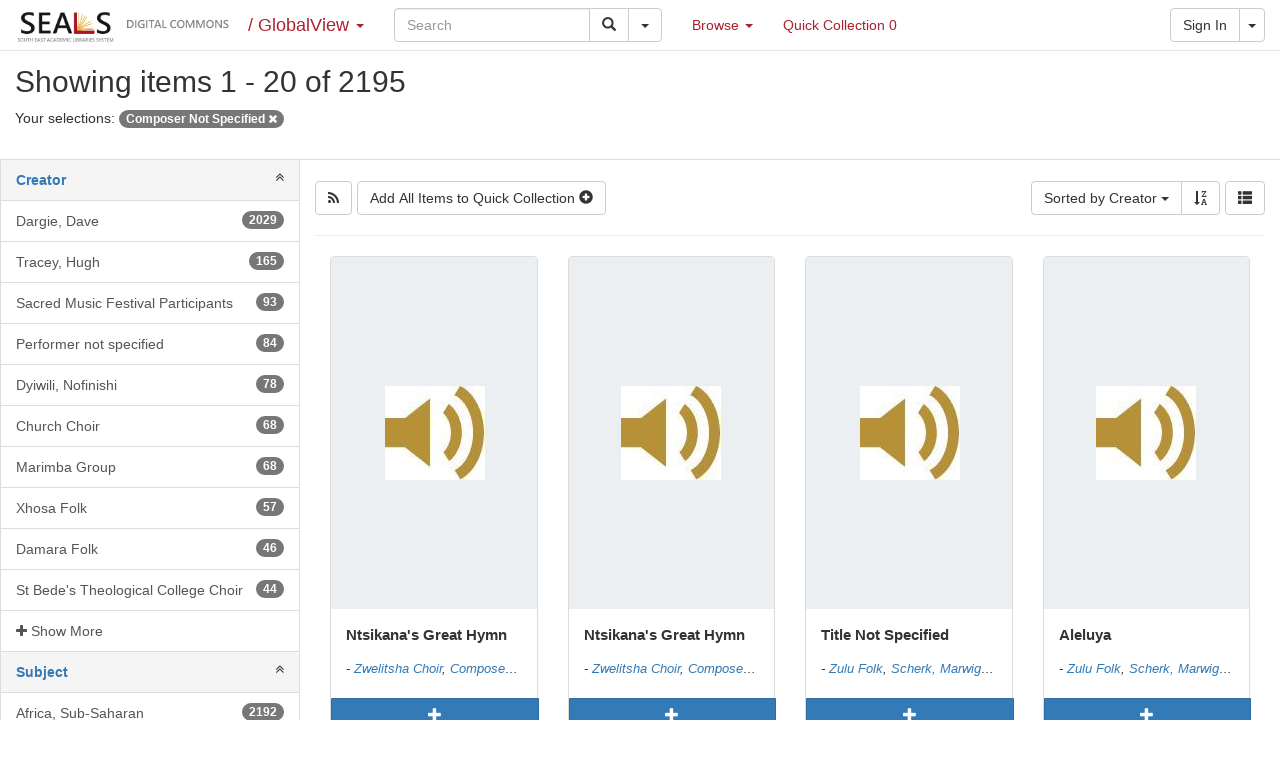

--- FILE ---
content_type: text/html;charset=UTF-8
request_url: https://commons.ufh.ac.za/vital/access/manager/Repository?view=null&f0=sm_creator%3A%22Composer+Not+Specified%22&sort=sort_ss_sm_creator+desc
body_size: 364914
content:

  
      
  





<!DOCTYPE html>
<html lang="en">
<head>
  <meta charset="UTF-8">

  <meta http-equiv="X-UA-Compatible" content="IE=edge">

  <!-- ensure proper rendering and touch zooming -->
  <meta name="viewport" content="width=device-width, initial-scale=1">

  <!-- csrf protection for AJAX/JSON requests -->
  <meta name="_csrf" content="103ddd93-48f7-4523-8718-f6ee911412ba"/>
  <meta name="_csrf_header" content="X-CSRF-TOKEN"/>

  
  <link rel="icon" type="image/png" href="/img/favicon.png">

  <title>List of Titles</title>

    
  <!-- Bootstrap -->
          <link rel="stylesheet" href="/sites/1/css/vital.min.css">
  
  <!-- HTML5 shim and Respond.js for IE8 support of HTML5 elements and media queries -->
  <!-- WARNING: Respond.js doesn't work if you view the page via file:// -->
  <!--[if lt IE 9]>
  <script src="https://oss.maxcdn.com/html5shiv/3.7.3/html5shiv.min.js"></script>
  <script src="https://oss.maxcdn.com/respond/1.4.2/respond.min.js"></script>
  <![endif]-->

  <!-- jstree -->
      <link rel="stylesheet" href="/css/jstree/style.min.css">

  <!-- image gallery -->
      <link rel="stylesheet" href="/css/blueimp-gallery.min.css">

  <!-- color picker -->
      <link rel="stylesheet" href="/css/bootstrap-colorpicker.min.css">

      <link rel="stylesheet" href="/css/bootstrap-datepicker3.min.css">

  <!-- dropzone -->
      <link rel="stylesheet" href="/css/dropzone.min.css">

  <!-- datatables -->
      <link rel="stylesheet" href="/css/dataTables.bootstrap.min.css">
  
  <!-- datatables rowreorder -->
      <link rel="stylesheet" href="/css/rowReorder.bootstrap.min.css">

  <!-- Include all compiled plugins (below), or include individual files as needed -->

      <script src="/js/vital.min.js"></script>
        <script src="/js/vitalutilities.min.js"></script>
        <script src="/js/footer.min.js"></script>
        <script src="/js/formutilities.min.js"></script>
        <script src="/js/ipv4Validator.min.js"></script>
        <script src="/js/formreset.min.js"></script>
        <script src="/js/jquery-periodicalupdater.min.js"></script>
        <script src="/js/jquery-updater.min.js"></script>
        <script src="/js/offcanvas.min.js"></script>
        <script src="/js/vitation.min.js"></script>
  
<!-- bootstrap tooltips/popovers -->
<script>
  $(function () {
    $('[data-toggle="tooltip"]').tooltip();
    $('[rel="tooltip"]').tooltip();
    $('[data-toggle="popover"]').popover();
  });
</script>

<!-- grid expand behavior -->
<script>
  $(function () {
    var isVitalTextLimited = $('.vital-grid .vital-grid-item .vital-grid-item-title').first().hasClass('vital-text-limited');

    $('.vital-grid-item-expand').click(function () {
      // change expand icon
      $(this).find('span').toggleClass('fa-angle-double-down').toggleClass('fa-angle-double-up');

      if (isVitalTextLimited) {
        // toggle title expansion
        $(this).closest('.panel-body').find('.vital-grid-item-title').toggleClass('vital-text-limited');

        // toggle author expansion
        $(this).closest('.panel-body').find('.vital-grid-item-author').toggleClass('vital-text-limited');
      }
    });
  });
</script>

<!-- facet/panel expand behavior -->
<script>
  $(function () {
    $('.vital-sidebar [data-toggle="collapse"], .vital-panel-heading [data-toggle="collapse"]').click(function () {
      // change expand icon
      $(this).find('span').toggleClass('fa-angle-double-down').toggleClass('fa-angle-double-up');
    });
  });
</script>

<script>
  $(function () {
    // for object page horizontal thumbnails
    $('#objectThumbnails .row > *').matchHeight();

    // for search results grid view
    $('.vital-grid-item > .panel').matchHeight();
  });
</script>

<!-- carousel -->
      <script src="/js/carousel.min.js"></script>
  
<!-- special scroll behavior -->
      <script src="/js/specialscroll.min.js"></script>
  
<script type="text/javascript">
  $(function () {
    $('.input-group.input-daterange input').datepicker(
        {
          format: 'yyyymmdd',
          startView: 2,
          todayBtn: "linked",
          autoclose: true
        }
    );
  });
</script>

<script type="text/javascript">
  $(function () {
    $('.input-group.date').datepicker(
        {
          format: 'yyyymmdd',
          todayBtn: "linked",
          autoclose: true
        }
    );
  });
</script>

<script type="text/javascript">
  function isCollection( collectionList, errorMessage, selectedPid ) {
    var bool = jQuery.inArray(selectedPid, collectionList);
    if (bool == -1) {
      window.alert(errorMessage);
    }
    return (bool != -1);
  }
</script>

<!-- Vital cookies -->
<script type="text/javascript">
  function populateUsernameCookie(username) {
    document.cookie = "username=" + username + ";path=/";
  }

  $(function () {
    populateUsernameCookie('GlobalGuestUser');
    document.cookie = "timezoneOffset=" + ((new Date().getTimezoneOffset()) * (-1));
  });
</script>

<!-- CSRF protection for HTML <form> tags -->
<script>
  $(function() {
    var formx = document.querySelectorAll('[method=post]');

    for (i = 0; i < formx.length; i++) {
      var inputhidden = document.createElement("input");
      inputhidden.setAttribute("type", "hidden");
      inputhidden.setAttribute("name", "_csrf");
      inputhidden.setAttribute("value", "103ddd93-48f7-4523-8718-f6ee911412ba");
      formx[i].appendChild(inputhidden);
    }
  });
</script>

<!-- CSRF protection for AJAX/JSON requests -->
<script>
  // javascript module pattern - immediately invoked
  (function($) {
    var token = $("meta[name='_csrf']").attr("content");
    var header = $("meta[name='_csrf_header']").attr("content");
    $(document).ajaxSend(function(e, xhr, options) {
        xhr.setRequestHeader(header, token);
    });
  })(jQuery);
</script>

      <script src="/js/VitalThumbnailLoader.min.js"></script>
  <script type="text/javascript">
  var VitalThumbnailLoader = new VitalThumbnailLoader();
  
  $(function () {
    VitalThumbnailLoader.load();
  });
</script>

      <script src="/js/VitalSourceDatastreamFinder.min.js"></script>
  <script type="text/javascript">
  var VitalSourceDatastreamFinder = new VitalSourceDatastreamFinder();
</script>

      <script src="/js/searchresultspage.js"></script>
  
</head>
<body>






















<nav class="navbar navbar-inverse navbar-static-top">

    
  
  
  
    
  <div class="container-fluid">
    <div class="navbar-header">
      
      <button type="button" class="navbar-toggle collapsed" data-toggle="collapse"
              data-target="#bs-example-navbar-collapse-1" aria-expanded="false">
        <span class="sr-only">Toggle Navigation</span>
        <span class="icon-bar"></span>
        <span class="icon-bar"></span>
        <span class="icon-bar"></span>
      </button>
  
              <a href="/vital" class="navbar-brand vital-logo">
            <img src="/sites/1/img/logo.png">
        </a>
      
      <div class="navbar-brand dropdown vital-logo-site">
        <p class="vital-logo-site-divider">/</p>
                  <a href="#" class="dropdown-toggle" data-toggle="dropdown" role="button" aria-haspopup="true" aria-expanded="false">GlobalView <span class="caret"></span>
          </a>

          <ul class="dropdown-menu">
            <li class="dropdown-header">Change Site</li>
            <li role="separator" class="divider"></li>
                                          <li class="disabled"><a href="#">GlobalView</a></li>
                                                        <li><a href="/vital/access/manager/Index?site_name=Nelson Mandela University">Nelson Mandela University</a></li>
                                                        <li><a href="/vital/access/manager/Index?site_name=NMU Archives and Exhibition Centre">NMU Archives and Exhibition Centre</a></li>
                                                        <li><a href="/vital/access/manager/Index?site_name=Rhodes University">Rhodes University</a></li>
                                                        <li><a href="/vital/access/manager/Index?site_name=Rhodes University Cory">Rhodes University Cory</a></li>
                                                        <li><a href="/vital/access/manager/Index?site_name=Rhodes University ILAM">Rhodes University ILAM</a></li>
                                                        <li><a href="/vital/access/manager/Index?site_name=Rhodes University SAIAB">Rhodes University SAIAB</a></li>
                                                        <li><a href="/vital/access/manager/Index?site_name=University of Fort Hare">University of Fort Hare</a></li>
                                                        <li><a href="/vital/access/manager/Index?site_name=Walter Sisulu University">Walter Sisulu University</a></li>
                                    </ul>
              </div>
    </div>

          


<!-- search bar -->
<form class="navbar-form navbar-left" role="search" method="get" action="/vital/access/manager/Repository">
  <div class="input-group">
        <input type="text" class="form-control" name="query" placeholder="Search" value="">
    <input type="hidden" name="queryType" value="vitalDismax"/>
    
        <input type="hidden" name="sort" value="ss_dateNormalized desc,sort_ss_title asc"/>
  
      
    <span class="input-group-btn">
      <!-- search button -->
      <button class="btn btn-default" type="submit">
        <span class="glyphicon glyphicon-search"></span>
        <span class="sr-only">Search</span>
      </button>

      <button type="button" class="btn btn-default dropdown-toggle" data-toggle="dropdown" aria-haspopup="true" aria-expanded="false">
        <span class="caret"></span>
        <span class="sr-only">Toggle Dropdown</span>
      </button>
      <ul class="dropdown-menu dropdown-menu-right">
                  <li><a href="/vital/access/manager/AdvancedSearch">Advanced Search</a></li>
          <li><a href="/vital/access/manager/ExpertSearch">Expert Search</a></li>
              </ul>
    </span>
    
  </div>
</form>
    
    <ul class="nav nav-pills visible-xs visible-sm vital-navbar-extra">

      <li role="presentation" class="dropdown pull-right">
                  <!-- user info -->
<div class="btn-group">
  <a href="/vital/access/manager/Login" class="btn btn-default">Sign In</a>
  <button type="button" class="btn btn-default dropdown-toggle" data-toggle="dropdown" aria-haspopup="true"
          aria-expanded="false">
    <span class="caret"></span>
    <span class="sr-only">Toggle Dropdown</span>
  </button>
  <ul class="dropdown-menu dropdown-menu-right">
    <li role="separator" class="divider"></li>
          <li><a href="/vital/access/manager/Help">Help</a></li>
        <li><a href="/vital/access/manager/SearchHistory">Search History</a></li>
    <li><a href="#" data-toggle="modal" data-target="#clearSessionModal">Clear Session</a></li>
  </ul>
</div>
              </li>

    </ul>

    <div class="collapse navbar-collapse" id="bs-example-navbar-collapse-1">

      <ul class="nav navbar-nav navbar-left">
                <li class="dropdown">
          <a href="#" class="dropdown-toggle" data-toggle="dropdown" role="button" aria-haspopup="true" aria-expanded="false">Browse <span class="caret"></span></a>
          <ul class="dropdown-menu">
                          <li><a href="/vital/access/manager/Repository">Entire Repository <span id="indexing" class="badge">&nbsp;</span></a></li>
                                      <li><a href="/vital/access/manager/statistics/LatestAdditions">Recent Additions</a></li>
                                      <li role="separator" class="divider"></li>
                                      <li><a href="/vital/access/manager/Communities">Communities &amp; Collections</a></li>
              <li role="separator" class="divider"></li>
                                      <li><a href="/vital/access/manager/Browse/sm_title">By Title</a></li>
                                      <li><a href="/vital/access/manager/Browse/sm_creator">By Creator</a></li>
                                      <li><a href="/vital/access/manager/Browse/sm_subject">By Subject</a></li>
                                                      <li role="separator" class="divider"></li>
                                            <li><a href="/vital/access/manager/statistics/Index/50?limit=type%3APaper+OR+type%3AThesis&amp;title=Most+Accessed+Papers">Most Accessed Papers</a></li>
                                            <li><a href="/vital/access/manager/statistics/Index/50">Most Accessed Items</a></li>
                                            <li><a href="/vital/access/manager/statistics/Group/50/Creator">Most Accessed Authors</a></li>
                                    </ul>
        </li>
        
                <li><a href="/vital/access/manager/QuickCollection">Quick Collection <span id="quickCollection">&nbsp;</span></a></li>
              </ul>

              <form class="nav navbar-form navbar-right hidden-xs hidden-sm">
  <!-- user info -->
<div class="btn-group">
  <a href="/vital/access/manager/Login" class="btn btn-default">Sign In</a>
  <button type="button" class="btn btn-default dropdown-toggle" data-toggle="dropdown" aria-haspopup="true"
          aria-expanded="false">
    <span class="caret"></span>
    <span class="sr-only">Toggle Dropdown</span>
  </button>
  <ul class="dropdown-menu dropdown-menu-right">
    <li role="separator" class="divider"></li>
          <li><a href="/vital/access/manager/Help">Help</a></li>
        <li><a href="/vital/access/manager/SearchHistory">Search History</a></li>
    <li><a href="#" data-toggle="modal" data-target="#clearSessionModal">Clear Session</a></li>
  </ul>
</div>
</form>
      
    </div>
  </div>
</nav>

<div class="container-fluid">

    <div class="row with-contentbar">
    
        <div id="contentbar" class="container-fluid">
      


<div class="row">
  <div class="col-md-12">
    <h2 class="vital-contentbar-text-primary">
              Showing items 1 - 20 of 2195
          </h2>

        <div class="vital-contentbar-facets">

      <p>Your selections:</p>
      <ul class="list-inline">
                        
                
                <li>
          <a class="badge" href="/vital/access/manager/Repository?view=null&amp;sort=sort_ss_sm_creator+desc">Composer Not Specified <span class="fa fa-close"></span></a>
        </li>
              </ul>

    </div><!-- /.vital-contentbar-facets -->
        
  </div><!-- /.col -->
</div><!-- /.row -->
    </div>
    
        <div id="sidebar" class="hidden-xs hidden-sm sidebar-open">
      

<div id="sidebar-facets" class="vital-sidebar">
            






    


<div class="panel panel-default">
  <div class="panel-heading" data-toggle="collapse" data-target="#collapse-facet-Creator">
    <a href="/vital/access/manager/Browse/sm_creator">      Creator</a><span class="fa fa-angle-double-up pull-right"></span>
  </div>
  <div class="list-group collapse in" id="collapse-facet-Creator" data-facet-limit="10">
      
                      <a class="list-group-item" href="/vital/access/manager/Repository?view=null&amp;f0=sm_creator%3A%22Composer+Not+Specified%22&amp;f1=sm_creator%3A%22Dargie%2C+Dave%22&amp;sort=sort_ss_sm_creator+desc" data-type="facet"><span class="badge">2029</span>Dargie, Dave</a>
            
      
                      <a class="list-group-item" href="/vital/access/manager/Repository?view=null&amp;f0=sm_creator%3A%22Composer+Not+Specified%22&amp;f1=sm_creator%3A%22Tracey%2C+Hugh%22&amp;sort=sort_ss_sm_creator+desc" data-type="facet"><span class="badge">165</span>Tracey, Hugh</a>
            
      
                      <a class="list-group-item" href="/vital/access/manager/Repository?view=null&amp;f0=sm_creator%3A%22Composer+Not+Specified%22&amp;f1=sm_creator%3A%22Sacred+Music+Festival+Participants%22&amp;sort=sort_ss_sm_creator+desc" data-type="facet"><span class="badge">93</span>Sacred Music Festival Participants</a>
            
      
                      <a class="list-group-item" href="/vital/access/manager/Repository?view=null&amp;f0=sm_creator%3A%22Composer+Not+Specified%22&amp;f1=sm_creator%3A%22Performer+not+specified%22&amp;sort=sort_ss_sm_creator+desc" data-type="facet"><span class="badge">84</span>Performer not specified</a>
            
      
                      <a class="list-group-item" href="/vital/access/manager/Repository?view=null&amp;f0=sm_creator%3A%22Composer+Not+Specified%22&amp;f1=sm_creator%3A%22Dyiwili%2C+Nofinishi%22&amp;sort=sort_ss_sm_creator+desc" data-type="facet"><span class="badge">78</span>Dyiwili, Nofinishi</a>
            
      
                      <a class="list-group-item" href="/vital/access/manager/Repository?view=null&amp;f0=sm_creator%3A%22Composer+Not+Specified%22&amp;f1=sm_creator%3A%22Church+Choir%22&amp;sort=sort_ss_sm_creator+desc" data-type="facet"><span class="badge">68</span>Church Choir</a>
            
      
                      <a class="list-group-item" href="/vital/access/manager/Repository?view=null&amp;f0=sm_creator%3A%22Composer+Not+Specified%22&amp;f1=sm_creator%3A%22Marimba+Group%22&amp;sort=sort_ss_sm_creator+desc" data-type="facet"><span class="badge">68</span>Marimba Group</a>
            
      
                      <a class="list-group-item" href="/vital/access/manager/Repository?view=null&amp;f0=sm_creator%3A%22Composer+Not+Specified%22&amp;f1=sm_creator%3A%22Xhosa+Folk%22&amp;sort=sort_ss_sm_creator+desc" data-type="facet"><span class="badge">57</span>Xhosa Folk</a>
            
      
                      <a class="list-group-item" href="/vital/access/manager/Repository?view=null&amp;f0=sm_creator%3A%22Composer+Not+Specified%22&amp;f1=sm_creator%3A%22Damara+Folk%22&amp;sort=sort_ss_sm_creator+desc" data-type="facet"><span class="badge">46</span>Damara Folk</a>
            
      
                      <a class="list-group-item" href="/vital/access/manager/Repository?view=null&amp;f0=sm_creator%3A%22Composer+Not+Specified%22&amp;f1=sm_creator%3A%22St+Bede%27s+Theological+College+Choir%22&amp;sort=sort_ss_sm_creator+desc" data-type="facet"><span class="badge">44</span>St Bede's Theological College Choir</a>
            
      
              
                  <a class="list-group-item hidden" href="/vital/access/manager/Repository?view=null&amp;f0=sm_creator%3A%22Composer+Not+Specified%22&amp;f1=sm_creator%3A%22Xhosa+Choir+Group%22&amp;sort=sort_ss_sm_creator+desc" data-type="facet"><span class="badge">44</span>Xhosa Choir Group</a>
                    
      
              
                  <a class="list-group-item hidden" href="/vital/access/manager/Repository?view=null&amp;f0=sm_creator%3A%22Composer+Not+Specified%22&amp;f1=sm_creator%3A%22Zola+Choir%22&amp;sort=sort_ss_sm_creator+desc" data-type="facet"><span class="badge">43</span>Zola Choir</a>
                    
      
              
                  <a class="list-group-item hidden" href="/vital/access/manager/Repository?view=null&amp;f0=sm_creator%3A%22Composer+Not+Specified%22&amp;f1=sm_creator%3A%22Huwiler%2C+Kurt%22&amp;sort=sort_ss_sm_creator+desc" data-type="facet"><span class="badge">42</span>Huwiler, Kurt</a>
                    
      
              
                  <a class="list-group-item hidden" href="/vital/access/manager/Repository?view=null&amp;f0=sm_creator%3A%22Composer+Not+Specified%22&amp;f1=sm_creator%3A%22Dywili%2C+Nofinishi%22&amp;sort=sort_ss_sm_creator+desc" data-type="facet"><span class="badge">41</span>Dywili, Nofinishi</a>
                    
      
              
                  <a class="list-group-item hidden" href="/vital/access/manager/Repository?view=null&amp;f0=sm_creator%3A%22Composer+Not+Specified%22&amp;f1=sm_creator%3A%22Nqoko+Ladies%22&amp;sort=sort_ss_sm_creator+desc" data-type="facet"><span class="badge">41</span>Nqoko Ladies</a>
                    
      
              
                  <a class="list-group-item hidden" href="/vital/access/manager/Repository?view=null&amp;f0=sm_creator%3A%22Composer+Not+Specified%22&amp;f1=sm_creator%3A%22Church+Music+Workshop+Participants%22&amp;sort=sort_ss_sm_creator+desc" data-type="facet"><span class="badge">37</span>Church Music Workshop Participants</a>
                    
      
              
                  <a class="list-group-item hidden" href="/vital/access/manager/Repository?view=null&amp;f0=sm_creator%3A%22Composer+Not+Specified%22&amp;f1=sm_creator%3A%22Jouberton+Choir%22&amp;sort=sort_ss_sm_creator+desc" data-type="facet"><span class="badge">36</span>Jouberton Choir</a>
                    
      
              
                  <a class="list-group-item hidden" href="/vital/access/manager/Repository?view=null&amp;f0=sm_creator%3A%22Composer+Not+Specified%22&amp;f1=sm_creator%3A%22Sotho+Folk%22&amp;sort=sort_ss_sm_creator+desc" data-type="facet"><span class="badge">36</span>Sotho Folk</a>
                    
      
              
                  <a class="list-group-item hidden" href="/vital/access/manager/Repository?view=null&amp;f0=sm_creator%3A%22Composer+Not+Specified%22&amp;f1=sm_creator%3A%22New+African+Church+Choir%22&amp;sort=sort_ss_sm_creator+desc" data-type="facet"><span class="badge">35</span>New African Church Choir</a>
                    
      
          <a class="list-group-item" data-toggle="moreless" data-target="#collapse-facet-Creator">
        <div class="more">
          <span class="fa fa-plus"></span> Show More
        </div>
        <div class="less hidden">
          <span class="fa fa-minus"></span> Show Less
        </div>
      </a>
      </div>
</div>
              






    


<div class="panel panel-default">
  <div class="panel-heading" data-toggle="collapse" data-target="#collapse-facet-Subject">
    <a href="/vital/access/manager/Browse/sm_subject">      Subject</a><span class="fa fa-angle-double-up pull-right"></span>
  </div>
  <div class="list-group collapse in" id="collapse-facet-Subject" data-facet-limit="10">
      
                      <a class="list-group-item" href="/vital/access/manager/Repository?view=null&amp;f0=sm_creator%3A%22Composer+Not+Specified%22&amp;f1=sm_subject%3A%22Africa%2C+Sub-Saharan%22&amp;sort=sort_ss_sm_creator+desc" data-type="facet"><span class="badge">2192</span>Africa, Sub-Saharan</a>
            
      
                      <a class="list-group-item" href="/vital/access/manager/Repository?view=null&amp;f0=sm_creator%3A%22Composer+Not+Specified%22&amp;f1=sm_subject%3A%22Field+recordings%22&amp;sort=sort_ss_sm_creator+desc" data-type="facet"><span class="badge">2192</span>Field recordings</a>
            
      
                      <a class="list-group-item" href="/vital/access/manager/Repository?view=null&amp;f0=sm_creator%3A%22Composer+Not+Specified%22&amp;f1=sm_subject%3A%22Folk+music%22&amp;sort=sort_ss_sm_creator+desc" data-type="facet"><span class="badge">1701</span>Folk music</a>
            
      
                      <a class="list-group-item" href="/vital/access/manager/Repository?view=null&amp;f0=sm_creator%3A%22Composer+Not+Specified%22&amp;f1=sm_subject%3A%22Choral+music%22&amp;sort=sort_ss_sm_creator+desc" data-type="facet"><span class="badge">231</span>Choral music</a>
            
      
                      <a class="list-group-item" href="/vital/access/manager/Repository?view=null&amp;f0=sm_creator%3A%22Composer+Not+Specified%22&amp;f1=sm_subject%3A%22Africa+South+Africa+Lumko+sa%22&amp;sort=sort_ss_sm_creator+desc" data-type="facet"><span class="badge">218</span>Africa South Africa Lumko sa</a>
            
      
                      <a class="list-group-item" href="/vital/access/manager/Repository?view=null&amp;f0=sm_creator%3A%22Composer+Not+Specified%22&amp;f1=sm_subject%3A%22Church+music%22&amp;sort=sort_ss_sm_creator+desc" data-type="facet"><span class="badge">211</span>Church music</a>
            
      
                      <a class="list-group-item" href="/vital/access/manager/Repository?view=null&amp;f0=sm_creator%3A%22Composer+Not+Specified%22&amp;f1=sm_subject%3A%22Music--Religious+aspects%22&amp;sort=sort_ss_sm_creator+desc" data-type="facet"><span class="badge">200</span>Music--Religious aspects</a>
            
      
                      <a class="list-group-item" href="/vital/access/manager/Repository?view=null&amp;f0=sm_creator%3A%22Composer+Not+Specified%22&amp;f1=sm_subject%3A%22Africa+South+Africa+Ga-Rankuwa+f-sa%22&amp;sort=sort_ss_sm_creator+desc" data-type="facet"><span class="badge">170</span>Africa South Africa Ga-Rankuwa f-sa</a>
            
      
                      <a class="list-group-item" href="/vital/access/manager/Repository?view=null&amp;f0=sm_creator%3A%22Composer+Not+Specified%22&amp;f1=sm_subject%3A%22Dance+music%22&amp;sort=sort_ss_sm_creator+desc" data-type="facet"><span class="badge">165</span>Dance music</a>
            
      
                      <a class="list-group-item" href="/vital/access/manager/Repository?view=null&amp;f0=sm_creator%3A%22Composer+Not+Specified%22&amp;f1=sm_subject%3A%22Dance+music--Caribbean+Area%22&amp;sort=sort_ss_sm_creator+desc" data-type="facet"><span class="badge">165</span>Dance music--Caribbean Area</a>
            
      
              
                  <a class="list-group-item hidden" href="/vital/access/manager/Repository?view=null&amp;f0=sm_creator%3A%22Composer+Not+Specified%22&amp;f1=sm_subject%3A%22Popular+music--Africa%22&amp;sort=sort_ss_sm_creator+desc" data-type="facet"><span class="badge">165</span>Popular music--Africa</a>
                    
      
              
                  <a class="list-group-item hidden" href="/vital/access/manager/Repository?view=null&amp;f0=sm_creator%3A%22Composer+Not+Specified%22&amp;f1=sm_subject%3A%22Folk+songs%2C+Xhosa%22&amp;sort=sort_ss_sm_creator+desc" data-type="facet"><span class="badge">149</span>Folk songs, Xhosa</a>
                    
      
              
                  <a class="list-group-item hidden" href="/vital/access/manager/Repository?view=null&amp;f0=sm_creator%3A%22Composer+Not+Specified%22&amp;f1=sm_subject%3A%22Folk+music--Africa%22&amp;sort=sort_ss_sm_creator+desc" data-type="facet"><span class="badge">95</span>Folk music--Africa</a>
                    
      
              
                  <a class="list-group-item hidden" href="/vital/access/manager/Repository?view=null&amp;f0=sm_creator%3A%22Composer+Not+Specified%22&amp;f1=sm_subject%3A%22Africa+South+Africa+Lumko+f-sa%22&amp;sort=sort_ss_sm_creator+desc" data-type="facet"><span class="badge">80</span>Africa South Africa Lumko f-sa</a>
                    
      
              
                  <a class="list-group-item hidden" href="/vital/access/manager/Repository?view=null&amp;f0=sm_creator%3A%22Composer+Not+Specified%22&amp;f1=sm_subject%3A%22Africa+South+Africa+City+not+specified+f-sa%22&amp;sort=sort_ss_sm_creator+desc" data-type="facet"><span class="badge">77</span>Africa South Africa City not specified f-sa</a>
                    
      
              
                  <a class="list-group-item hidden" href="/vital/access/manager/Repository?view=null&amp;f0=sm_creator%3A%22Composer+Not+Specified%22&amp;f1=sm_subject%3A%22Africa+South+Africa+Cape+Town+sa%22&amp;sort=sort_ss_sm_creator+desc" data-type="facet"><span class="badge">73</span>Africa South Africa Cape Town sa</a>
                    
      
              
                  <a class="list-group-item hidden" href="/vital/access/manager/Repository?view=null&amp;f0=sm_creator%3A%22Composer+Not+Specified%22&amp;f1=sm_subject%3A%22Africa+South+Africa+Cape+Town+f-sa%22&amp;sort=sort_ss_sm_creator+desc" data-type="facet"><span class="badge">57</span>Africa South Africa Cape Town f-sa</a>
                    
      
              
                  <a class="list-group-item hidden" href="/vital/access/manager/Repository?view=null&amp;f0=sm_creator%3A%22Composer+Not+Specified%22&amp;f1=sm_subject%3A%22Africa+South+Africa+Mackay%27s+Nek+sa%22&amp;sort=sort_ss_sm_creator+desc" data-type="facet"><span class="badge">57</span>Africa South Africa Mackay's Nek sa</a>
                    
      
              
                  <a class="list-group-item hidden" href="/vital/access/manager/Repository?view=null&amp;f0=sm_creator%3A%22Composer+Not+Specified%22&amp;f1=sm_subject%3A%22Africa+South+Africa+Lady+Frere+f-sa%22&amp;sort=sort_ss_sm_creator+desc" data-type="facet"><span class="badge">51</span>Africa South Africa Lady Frere f-sa</a>
                    
      
              
                  <a class="list-group-item hidden" href="/vital/access/manager/Repository?view=null&amp;f0=sm_creator%3A%22Composer+Not+Specified%22&amp;f1=sm_subject%3A%22Africa+Botswana+Mahalapye+f-bs%22&amp;sort=sort_ss_sm_creator+desc" data-type="facet"><span class="badge">50</span>Africa Botswana Mahalapye f-bs</a>
                    
      
          <a class="list-group-item" data-toggle="moreless" data-target="#collapse-facet-Subject">
        <div class="more">
          <span class="fa fa-plus"></span> Show More
        </div>
        <div class="less hidden">
          <span class="fa fa-minus"></span> Show Less
        </div>
      </a>
      </div>
</div>
              






    


<div class="panel panel-default">
  <div class="panel-heading" data-toggle="collapse" data-target="#collapse-facet-FormatType">
    <a href="/vital/access/manager/Browse/sm_mimeType">      Format Type</a><span class="fa fa-angle-double-up pull-right"></span>
  </div>
  <div class="list-group collapse in" id="collapse-facet-FormatType" data-facet-limit="10">
      
                      <a class="list-group-item" href="/vital/access/manager/Repository?view=null&amp;f0=sm_creator%3A%22Composer+Not+Specified%22&amp;f1=sm_mimeType%3A%22audio%2Fx-mp3%22&amp;sort=sort_ss_sm_creator+desc" data-type="facet"><span class="badge">2193</span>MP3 Audio File (Tagged)</a>
            
      
      </div>
</div>
              






    


<div class="panel panel-default">
  <div class="panel-heading" data-toggle="collapse" data-target="#collapse-facet-ResourceType">
    <a href="/vital/access/manager/Browse/sm_type">      Resource Type</a><span class="fa fa-angle-double-up pull-right"></span>
  </div>
  <div class="list-group collapse in" id="collapse-facet-ResourceType" data-facet-limit="10">
      
                      <a class="list-group-item" href="/vital/access/manager/Repository?view=null&amp;f0=sm_creator%3A%22Composer+Not+Specified%22&amp;f1=sm_type%3A%22sound+recording-musical%22&amp;sort=sort_ss_sm_creator+desc" data-type="facet"><span class="badge">2192</span>sound recording-musical</a>
            
      
                      <a class="list-group-item" href="/vital/access/manager/Repository?view=null&amp;f0=sm_creator%3A%22Composer+Not+Specified%22&amp;f1=sm_type%3A%22audio+recording%22&amp;sort=sort_ss_sm_creator+desc" data-type="facet"><span class="badge">3</span>audio recording</a>
            
      
      </div>
</div>
              






    


<div class="panel panel-default">
  <div class="panel-heading" data-toggle="collapse" data-target="#collapse-facet-DCLanguage">
          Language<span class="fa fa-angle-double-up pull-right"></span>
  </div>
  <div class="list-group collapse in" id="collapse-facet-DCLanguage" data-facet-limit="10">
      
                      <a class="list-group-item" href="/vital/access/manager/Repository?view=null&amp;f0=sm_creator%3A%22Composer+Not+Specified%22&amp;f1=sm_language%3A%22isiXhosa%22&amp;sort=sort_ss_sm_creator+desc" data-type="facet"><span class="badge">606</span>isiXhosa</a>
            
      
                      <a class="list-group-item" href="/vital/access/manager/Repository?view=null&amp;f0=sm_creator%3A%22Composer+Not+Specified%22&amp;f1=sm_language%3A%22Xhosa%22&amp;sort=sort_ss_sm_creator+desc" data-type="facet"><span class="badge">370</span>Xhosa</a>
            
      
                      <a class="list-group-item" href="/vital/access/manager/Repository?view=null&amp;f0=sm_creator%3A%22Composer+Not+Specified%22&amp;f1=sm_language%3A%22Setswana%22&amp;sort=sort_ss_sm_creator+desc" data-type="facet"><span class="badge">230</span>Setswana</a>
            
      
                      <a class="list-group-item" href="/vital/access/manager/Repository?view=null&amp;f0=sm_creator%3A%22Composer+Not+Specified%22&amp;f1=sm_language%3A%22Zulu%22&amp;sort=sort_ss_sm_creator+desc" data-type="facet"><span class="badge">140</span>Zulu</a>
            
      
                      <a class="list-group-item" href="/vital/access/manager/Repository?view=null&amp;f0=sm_creator%3A%22Composer+Not+Specified%22&amp;f1=sm_language%3A%22English%22&amp;sort=sort_ss_sm_creator+desc" data-type="facet"><span class="badge">90</span>English</a>
            
      
                      <a class="list-group-item" href="/vital/access/manager/Repository?view=null&amp;f0=sm_creator%3A%22Composer+Not+Specified%22&amp;f1=sm_language%3A%22isiZulu%22&amp;sort=sort_ss_sm_creator+desc" data-type="facet"><span class="badge">59</span>isiZulu</a>
            
      
                      <a class="list-group-item" href="/vital/access/manager/Repository?view=null&amp;f0=sm_creator%3A%22Composer+Not+Specified%22&amp;f1=sm_language%3A%22Northern+Sotho%2C+Pedi%2C+Sepedi%22&amp;sort=sort_ss_sm_creator+desc" data-type="facet"><span class="badge">58</span>Northern Sotho, Pedi, Sepedi</a>
            
      
                      <a class="list-group-item" href="/vital/access/manager/Repository?view=null&amp;f0=sm_creator%3A%22Composer+Not+Specified%22&amp;f1=sm_language%3A%22Tswana%22&amp;sort=sort_ss_sm_creator+desc" data-type="facet"><span class="badge">54</span>Tswana</a>
            
      
                      <a class="list-group-item" href="/vital/access/manager/Repository?view=null&amp;f0=sm_creator%3A%22Composer+Not+Specified%22&amp;f1=sm_language%3A%22Sesotho%22&amp;sort=sort_ss_sm_creator+desc" data-type="facet"><span class="badge">53</span>Sesotho</a>
            
      
                      <a class="list-group-item" href="/vital/access/manager/Repository?view=null&amp;f0=sm_creator%3A%22Composer+Not+Specified%22&amp;f1=sm_language%3A%22Afrikaans%22&amp;sort=sort_ss_sm_creator+desc" data-type="facet"><span class="badge">52</span>Afrikaans</a>
            
      
              
                  <a class="list-group-item hidden" href="/vital/access/manager/Repository?view=null&amp;f0=sm_creator%3A%22Composer+Not+Specified%22&amp;f1=sm_language%3A%22Khoekhoe%2C+Nama+%28Namibia%29%22&amp;sort=sort_ss_sm_creator+desc" data-type="facet"><span class="badge">48</span>Khoekhoe, Nama (Namibia)</a>
                    
      
              
                  <a class="list-group-item hidden" href="/vital/access/manager/Repository?view=null&amp;f0=sm_creator%3A%22Composer+Not+Specified%22&amp;f1=sm_language%3A%22Khoekhoegowab%22&amp;sort=sort_ss_sm_creator+desc" data-type="facet"><span class="badge">37</span>Khoekhoegowab</a>
                    
      
              
                  <a class="list-group-item hidden" href="/vital/access/manager/Repository?view=null&amp;f0=sm_creator%3A%22Composer+Not+Specified%22&amp;f1=sm_language%3A%22Mbukushu%22&amp;sort=sort_ss_sm_creator+desc" data-type="facet"><span class="badge">35</span>Mbukushu</a>
                    
      
              
                  <a class="list-group-item hidden" href="/vital/access/manager/Repository?view=null&amp;f0=sm_creator%3A%22Composer+Not+Specified%22&amp;f1=sm_language%3A%22Sesotho+sa+Leboa%22&amp;sort=sort_ss_sm_creator+desc" data-type="facet"><span class="badge">30</span>Sesotho sa Leboa</a>
                    
      
              
                  <a class="list-group-item hidden" href="/vital/access/manager/Repository?view=null&amp;f0=sm_creator%3A%22Composer+Not+Specified%22&amp;f1=sm_language%3A%22Southern+Sotho%22&amp;sort=sort_ss_sm_creator+desc" data-type="facet"><span class="badge">26</span>Southern Sotho</a>
                    
      
              
                  <a class="list-group-item hidden" href="/vital/access/manager/Repository?view=null&amp;f0=sm_creator%3A%22Composer+Not+Specified%22&amp;f1=sm_language%3A%22Kuanyama%2C+Kwanyama%22&amp;sort=sort_ss_sm_creator+desc" data-type="facet"><span class="badge">25</span>Kuanyama, Kwanyama</a>
                    
      
              
                  <a class="list-group-item hidden" href="/vital/access/manager/Repository?view=null&amp;f0=sm_creator%3A%22Composer+Not+Specified%22&amp;f1=sm_language%3A%22Sotho%22&amp;sort=sort_ss_sm_creator+desc" data-type="facet"><span class="badge">23</span>Sotho</a>
                    
      
              
                  <a class="list-group-item hidden" href="/vital/access/manager/Repository?view=null&amp;f0=sm_creator%3A%22Composer+Not+Specified%22&amp;f1=sm_language%3A%22Tshiven%E1%B8%93a%22&amp;sort=sort_ss_sm_creator+desc" data-type="facet"><span class="badge">23</span>Tshivenḓa</a>
                    
      
              
                  <a class="list-group-item hidden" href="/vital/access/manager/Repository?view=null&amp;f0=sm_creator%3A%22Composer+Not+Specified%22&amp;f1=sm_language%3A%22Kwangali%22&amp;sort=sort_ss_sm_creator+desc" data-type="facet"><span class="badge">22</span>Kwangali</a>
                    
      
              
                  <a class="list-group-item hidden" href="/vital/access/manager/Repository?view=null&amp;f0=sm_creator%3A%22Composer+Not+Specified%22&amp;f1=sm_language%3A%22Venda%22&amp;sort=sort_ss_sm_creator+desc" data-type="facet"><span class="badge">22</span>Venda</a>
                    
      
          <a class="list-group-item" data-toggle="moreless" data-target="#collapse-facet-DCLanguage">
        <div class="more">
          <span class="fa fa-plus"></span> Show More
        </div>
        <div class="less hidden">
          <span class="fa fa-minus"></span> Show Less
        </div>
      </a>
      </div>
</div>
              






    


<div class="panel panel-default">
  <div class="panel-heading" data-toggle="collapse" data-target="#collapse-facet-CDDate">
        CDDate<span class="fa fa-angle-double-up pull-right"></span>
  </div>
  <div class="list-group collapse in" id="collapse-facet-CDDate" data-facet-limit="10">
      
                      <a class="list-group-item" href="/vital/access/manager/Repository?view=null&amp;f0=sm_creator%3A%22Composer+Not+Specified%22&amp;f1=sm_citation_publication_date%3A%221988%22&amp;sort=sort_ss_sm_creator+desc" data-type="facet"><span class="badge">455</span>1988</a>
            
      
                      <a class="list-group-item" href="/vital/access/manager/Repository?view=null&amp;f0=sm_creator%3A%22Composer+Not+Specified%22&amp;f1=sm_citation_publication_date%3A%221981%22&amp;sort=sort_ss_sm_creator+desc" data-type="facet"><span class="badge">298</span>1981</a>
            
      
                      <a class="list-group-item" href="/vital/access/manager/Repository?view=null&amp;f0=sm_creator%3A%22Composer+Not+Specified%22&amp;f1=sm_citation_publication_date%3A%221984%22&amp;sort=sort_ss_sm_creator+desc" data-type="facet"><span class="badge">160</span>1984</a>
            
      
                      <a class="list-group-item" href="/vital/access/manager/Repository?view=null&amp;f0=sm_creator%3A%22Composer+Not+Specified%22&amp;f1=sm_citation_publication_date%3A%221989%22&amp;sort=sort_ss_sm_creator+desc" data-type="facet"><span class="badge">138</span>1989</a>
            
      
                      <a class="list-group-item" href="/vital/access/manager/Repository?view=null&amp;f0=sm_creator%3A%22Composer+Not+Specified%22&amp;f1=sm_citation_publication_date%3A%221980%22&amp;sort=sort_ss_sm_creator+desc" data-type="facet"><span class="badge">124</span>1980</a>
            
      
                      <a class="list-group-item" href="/vital/access/manager/Repository?view=null&amp;f0=sm_creator%3A%22Composer+Not+Specified%22&amp;f1=sm_citation_publication_date%3A%221979%22&amp;sort=sort_ss_sm_creator+desc" data-type="facet"><span class="badge">74</span>1979</a>
            
      
                      <a class="list-group-item" href="/vital/access/manager/Repository?view=null&amp;f0=sm_creator%3A%22Composer+Not+Specified%22&amp;f1=sm_citation_publication_date%3A%221985%22&amp;sort=sort_ss_sm_creator+desc" data-type="facet"><span class="badge">73</span>1985</a>
            
      
                      <a class="list-group-item" href="/vital/access/manager/Repository?view=null&amp;f0=sm_creator%3A%22Composer+Not+Specified%22&amp;f1=sm_citation_publication_date%3A%221986%22&amp;sort=sort_ss_sm_creator+desc" data-type="facet"><span class="badge">59</span>1986</a>
            
      
                      <a class="list-group-item" href="/vital/access/manager/Repository?view=null&amp;f0=sm_creator%3A%22Composer+Not+Specified%22&amp;f1=sm_citation_publication_date%3A%221950-00-00%22&amp;sort=sort_ss_sm_creator+desc" data-type="facet"><span class="badge">46</span>1950-00-00</a>
            
      
                      <a class="list-group-item" href="/vital/access/manager/Repository?view=null&amp;f0=sm_creator%3A%22Composer+Not+Specified%22&amp;f1=sm_citation_publication_date%3A%221982-10-24%22&amp;sort=sort_ss_sm_creator+desc" data-type="facet"><span class="badge">40</span>1982-10-24</a>
            
      
              
                  <a class="list-group-item hidden" href="/vital/access/manager/Repository?view=null&amp;f0=sm_creator%3A%22Composer+Not+Specified%22&amp;f1=sm_citation_publication_date%3A%220000-00-00%22&amp;sort=sort_ss_sm_creator+desc" data-type="facet"><span class="badge">39</span>0000-00-00</a>
                    
      
              
                  <a class="list-group-item hidden" href="/vital/access/manager/Repository?view=null&amp;f0=sm_creator%3A%22Composer+Not+Specified%22&amp;f1=sm_citation_publication_date%3A%221987%22&amp;sort=sort_ss_sm_creator+desc" data-type="facet"><span class="badge">36</span>1987</a>
                    
      
              
                  <a class="list-group-item hidden" href="/vital/access/manager/Repository?view=null&amp;f0=sm_creator%3A%22Composer+Not+Specified%22&amp;f1=sm_citation_publication_date%3A%221982-07-04%22&amp;sort=sort_ss_sm_creator+desc" data-type="facet"><span class="badge">32</span>1982-07-04</a>
                    
      
              
                  <a class="list-group-item hidden" href="/vital/access/manager/Repository?view=null&amp;f0=sm_creator%3A%22Composer+Not+Specified%22&amp;f1=sm_citation_publication_date%3A%221983%22&amp;sort=sort_ss_sm_creator+desc" data-type="facet"><span class="badge">31</span>1983</a>
                    
      
              
                  <a class="list-group-item hidden" href="/vital/access/manager/Repository?view=null&amp;f0=sm_creator%3A%22Composer+Not+Specified%22&amp;f1=sm_citation_publication_date%3A%221983-24-07%22&amp;sort=sort_ss_sm_creator+desc" data-type="facet"><span class="badge">31</span>1983-24-07</a>
                    
      
              
                  <a class="list-group-item hidden" href="/vital/access/manager/Repository?view=null&amp;f0=sm_creator%3A%22Composer+Not+Specified%22&amp;f1=sm_citation_publication_date%3A%221978%22&amp;sort=sort_ss_sm_creator+desc" data-type="facet"><span class="badge">28</span>1978</a>
                    
      
              
                  <a class="list-group-item hidden" href="/vital/access/manager/Repository?view=null&amp;f0=sm_creator%3A%22Composer+Not+Specified%22&amp;f1=sm_citation_publication_date%3A%221983-11-15%22&amp;sort=sort_ss_sm_creator+desc" data-type="facet"><span class="badge">28</span>1983-11-15</a>
                    
      
              
                  <a class="list-group-item hidden" href="/vital/access/manager/Repository?view=null&amp;f0=sm_creator%3A%22Composer+Not+Specified%22&amp;f1=sm_citation_publication_date%3A%221983-17-07%22&amp;sort=sort_ss_sm_creator+desc" data-type="facet"><span class="badge">28</span>1983-17-07</a>
                    
      
              
                  <a class="list-group-item hidden" href="/vital/access/manager/Repository?view=null&amp;f0=sm_creator%3A%22Composer+Not+Specified%22&amp;f1=sm_citation_publication_date%3A%221982-08-22%22&amp;sort=sort_ss_sm_creator+desc" data-type="facet"><span class="badge">27</span>1982-08-22</a>
                    
      
              
                  <a class="list-group-item hidden" href="/vital/access/manager/Repository?view=null&amp;f0=sm_creator%3A%22Composer+Not+Specified%22&amp;f1=sm_citation_publication_date%3A%221981-11-21%22&amp;sort=sort_ss_sm_creator+desc" data-type="facet"><span class="badge">25</span>1981-11-21</a>
                    
      
          <a class="list-group-item" data-toggle="moreless" data-target="#collapse-facet-CDDate">
        <div class="more">
          <span class="fa fa-plus"></span> Show More
        </div>
        <div class="less hidden">
          <span class="fa fa-minus"></span> Show Less
        </div>
      </a>
      </div>
</div>
    </div><!-- /#sidebar-facets -->
    </div><!-- /#sidebar -->
    
    <div id="content" class="sidebar-open">

      <div class="row">

        
        
<!-- header end -->
  





      

<div class="col-md-2 visible-xs visible-sm">

  <nav class="navbar navbar-default">
    <div class="container-fluid">
      <div class="navbar-header">
        <button type="button" class="navbar-toggle collapsed" data-toggle="collapse"
                data-target="#submenu-collapse-facets" aria-expanded="false">
          <span class="glyphicon glyphicon-th"></span>
          <span class="sr-only">Toggle facets</span>
        </button>

        <a class="navbar-brand">Facets</a>
      </div><!-- /.navbar-header -->

      <div id="submenu-collapse-facets" class="vital-sidebar collapse navbar-collapse in">
                        






    


<div class="panel panel-default">
  <div class="panel-heading" data-toggle="collapse" data-target="#collapse-submenu-facet-Creator">
    <a href="/vital/access/manager/Browse/sm_creator?view=null&amp;f0=sm_creator%3A%22Composer+Not+Specified%22&amp;sort=sort_ss_sm_creator+desc">      Creator</a><span class="fa fa-angle-double-up pull-right"></span>
  </div>
  <div class="list-group collapse in" id="collapse-submenu-facet-Creator" data-facet-limit="10">
      
                      <a class="list-group-item" href="/vital/access/manager/Repository?view=null&amp;f0=sm_creator%3A%22Composer+Not+Specified%22&amp;f1=sm_creator%3A%22Dargie%2C+Dave%22&amp;sort=sort_ss_sm_creator+desc" data-type="facet"><span class="badge">2029</span>Dargie, Dave</a>
            
      
                      <a class="list-group-item" href="/vital/access/manager/Repository?view=null&amp;f0=sm_creator%3A%22Composer+Not+Specified%22&amp;f1=sm_creator%3A%22Tracey%2C+Hugh%22&amp;sort=sort_ss_sm_creator+desc" data-type="facet"><span class="badge">165</span>Tracey, Hugh</a>
            
      
                      <a class="list-group-item" href="/vital/access/manager/Repository?view=null&amp;f0=sm_creator%3A%22Composer+Not+Specified%22&amp;f1=sm_creator%3A%22Sacred+Music+Festival+Participants%22&amp;sort=sort_ss_sm_creator+desc" data-type="facet"><span class="badge">93</span>Sacred Music Festival Participants</a>
            
      
                      <a class="list-group-item" href="/vital/access/manager/Repository?view=null&amp;f0=sm_creator%3A%22Composer+Not+Specified%22&amp;f1=sm_creator%3A%22Performer+not+specified%22&amp;sort=sort_ss_sm_creator+desc" data-type="facet"><span class="badge">84</span>Performer not specified</a>
            
      
                      <a class="list-group-item" href="/vital/access/manager/Repository?view=null&amp;f0=sm_creator%3A%22Composer+Not+Specified%22&amp;f1=sm_creator%3A%22Dyiwili%2C+Nofinishi%22&amp;sort=sort_ss_sm_creator+desc" data-type="facet"><span class="badge">78</span>Dyiwili, Nofinishi</a>
            
      
                      <a class="list-group-item" href="/vital/access/manager/Repository?view=null&amp;f0=sm_creator%3A%22Composer+Not+Specified%22&amp;f1=sm_creator%3A%22Church+Choir%22&amp;sort=sort_ss_sm_creator+desc" data-type="facet"><span class="badge">68</span>Church Choir</a>
            
      
                      <a class="list-group-item" href="/vital/access/manager/Repository?view=null&amp;f0=sm_creator%3A%22Composer+Not+Specified%22&amp;f1=sm_creator%3A%22Marimba+Group%22&amp;sort=sort_ss_sm_creator+desc" data-type="facet"><span class="badge">68</span>Marimba Group</a>
            
      
                      <a class="list-group-item" href="/vital/access/manager/Repository?view=null&amp;f0=sm_creator%3A%22Composer+Not+Specified%22&amp;f1=sm_creator%3A%22Xhosa+Folk%22&amp;sort=sort_ss_sm_creator+desc" data-type="facet"><span class="badge">57</span>Xhosa Folk</a>
            
      
                      <a class="list-group-item" href="/vital/access/manager/Repository?view=null&amp;f0=sm_creator%3A%22Composer+Not+Specified%22&amp;f1=sm_creator%3A%22Damara+Folk%22&amp;sort=sort_ss_sm_creator+desc" data-type="facet"><span class="badge">46</span>Damara Folk</a>
            
      
                      <a class="list-group-item" href="/vital/access/manager/Repository?view=null&amp;f0=sm_creator%3A%22Composer+Not+Specified%22&amp;f1=sm_creator%3A%22St+Bede%27s+Theological+College+Choir%22&amp;sort=sort_ss_sm_creator+desc" data-type="facet"><span class="badge">44</span>St Bede's Theological College Choir</a>
            
      
              
                  <a class="list-group-item hidden" href="/vital/access/manager/Repository?view=null&amp;f0=sm_creator%3A%22Composer+Not+Specified%22&amp;f1=sm_creator%3A%22Xhosa+Choir+Group%22&amp;sort=sort_ss_sm_creator+desc" data-type="facet"><span class="badge">44</span>Xhosa Choir Group</a>
                    
      
              
                  <a class="list-group-item hidden" href="/vital/access/manager/Repository?view=null&amp;f0=sm_creator%3A%22Composer+Not+Specified%22&amp;f1=sm_creator%3A%22Zola+Choir%22&amp;sort=sort_ss_sm_creator+desc" data-type="facet"><span class="badge">43</span>Zola Choir</a>
                    
      
              
                  <a class="list-group-item hidden" href="/vital/access/manager/Repository?view=null&amp;f0=sm_creator%3A%22Composer+Not+Specified%22&amp;f1=sm_creator%3A%22Huwiler%2C+Kurt%22&amp;sort=sort_ss_sm_creator+desc" data-type="facet"><span class="badge">42</span>Huwiler, Kurt</a>
                    
      
              
                  <a class="list-group-item hidden" href="/vital/access/manager/Repository?view=null&amp;f0=sm_creator%3A%22Composer+Not+Specified%22&amp;f1=sm_creator%3A%22Dywili%2C+Nofinishi%22&amp;sort=sort_ss_sm_creator+desc" data-type="facet"><span class="badge">41</span>Dywili, Nofinishi</a>
                    
      
              
                  <a class="list-group-item hidden" href="/vital/access/manager/Repository?view=null&amp;f0=sm_creator%3A%22Composer+Not+Specified%22&amp;f1=sm_creator%3A%22Nqoko+Ladies%22&amp;sort=sort_ss_sm_creator+desc" data-type="facet"><span class="badge">41</span>Nqoko Ladies</a>
                    
      
              
                  <a class="list-group-item hidden" href="/vital/access/manager/Repository?view=null&amp;f0=sm_creator%3A%22Composer+Not+Specified%22&amp;f1=sm_creator%3A%22Church+Music+Workshop+Participants%22&amp;sort=sort_ss_sm_creator+desc" data-type="facet"><span class="badge">37</span>Church Music Workshop Participants</a>
                    
      
              
                  <a class="list-group-item hidden" href="/vital/access/manager/Repository?view=null&amp;f0=sm_creator%3A%22Composer+Not+Specified%22&amp;f1=sm_creator%3A%22Jouberton+Choir%22&amp;sort=sort_ss_sm_creator+desc" data-type="facet"><span class="badge">36</span>Jouberton Choir</a>
                    
      
              
                  <a class="list-group-item hidden" href="/vital/access/manager/Repository?view=null&amp;f0=sm_creator%3A%22Composer+Not+Specified%22&amp;f1=sm_creator%3A%22Sotho+Folk%22&amp;sort=sort_ss_sm_creator+desc" data-type="facet"><span class="badge">36</span>Sotho Folk</a>
                    
      
              
                  <a class="list-group-item hidden" href="/vital/access/manager/Repository?view=null&amp;f0=sm_creator%3A%22Composer+Not+Specified%22&amp;f1=sm_creator%3A%22New+African+Church+Choir%22&amp;sort=sort_ss_sm_creator+desc" data-type="facet"><span class="badge">35</span>New African Church Choir</a>
                    
      
          <a class="list-group-item" data-toggle="moreless" data-target="#collapse-submenu-facet-Creator">
        <div class="more">
          <span class="fa fa-plus"></span> Show More
        </div>
        <div class="less hidden">
          <span class="fa fa-minus"></span> Show Less
        </div>
      </a>
      </div>
</div>
                          






    


<div class="panel panel-default">
  <div class="panel-heading" data-toggle="collapse" data-target="#collapse-submenu-facet-Subject">
    <a href="/vital/access/manager/Browse/sm_subject?view=null&amp;f0=sm_creator%3A%22Composer+Not+Specified%22&amp;sort=sort_ss_sm_creator+desc">      Subject</a><span class="fa fa-angle-double-up pull-right"></span>
  </div>
  <div class="list-group collapse in" id="collapse-submenu-facet-Subject" data-facet-limit="10">
      
                      <a class="list-group-item" href="/vital/access/manager/Repository?view=null&amp;f0=sm_creator%3A%22Composer+Not+Specified%22&amp;f1=sm_subject%3A%22Africa%2C+Sub-Saharan%22&amp;sort=sort_ss_sm_creator+desc" data-type="facet"><span class="badge">2192</span>Africa, Sub-Saharan</a>
            
      
                      <a class="list-group-item" href="/vital/access/manager/Repository?view=null&amp;f0=sm_creator%3A%22Composer+Not+Specified%22&amp;f1=sm_subject%3A%22Field+recordings%22&amp;sort=sort_ss_sm_creator+desc" data-type="facet"><span class="badge">2192</span>Field recordings</a>
            
      
                      <a class="list-group-item" href="/vital/access/manager/Repository?view=null&amp;f0=sm_creator%3A%22Composer+Not+Specified%22&amp;f1=sm_subject%3A%22Folk+music%22&amp;sort=sort_ss_sm_creator+desc" data-type="facet"><span class="badge">1701</span>Folk music</a>
            
      
                      <a class="list-group-item" href="/vital/access/manager/Repository?view=null&amp;f0=sm_creator%3A%22Composer+Not+Specified%22&amp;f1=sm_subject%3A%22Choral+music%22&amp;sort=sort_ss_sm_creator+desc" data-type="facet"><span class="badge">231</span>Choral music</a>
            
      
                      <a class="list-group-item" href="/vital/access/manager/Repository?view=null&amp;f0=sm_creator%3A%22Composer+Not+Specified%22&amp;f1=sm_subject%3A%22Africa+South+Africa+Lumko+sa%22&amp;sort=sort_ss_sm_creator+desc" data-type="facet"><span class="badge">218</span>Africa South Africa Lumko sa</a>
            
      
                      <a class="list-group-item" href="/vital/access/manager/Repository?view=null&amp;f0=sm_creator%3A%22Composer+Not+Specified%22&amp;f1=sm_subject%3A%22Church+music%22&amp;sort=sort_ss_sm_creator+desc" data-type="facet"><span class="badge">211</span>Church music</a>
            
      
                      <a class="list-group-item" href="/vital/access/manager/Repository?view=null&amp;f0=sm_creator%3A%22Composer+Not+Specified%22&amp;f1=sm_subject%3A%22Music--Religious+aspects%22&amp;sort=sort_ss_sm_creator+desc" data-type="facet"><span class="badge">200</span>Music--Religious aspects</a>
            
      
                      <a class="list-group-item" href="/vital/access/manager/Repository?view=null&amp;f0=sm_creator%3A%22Composer+Not+Specified%22&amp;f1=sm_subject%3A%22Africa+South+Africa+Ga-Rankuwa+f-sa%22&amp;sort=sort_ss_sm_creator+desc" data-type="facet"><span class="badge">170</span>Africa South Africa Ga-Rankuwa f-sa</a>
            
      
                      <a class="list-group-item" href="/vital/access/manager/Repository?view=null&amp;f0=sm_creator%3A%22Composer+Not+Specified%22&amp;f1=sm_subject%3A%22Dance+music%22&amp;sort=sort_ss_sm_creator+desc" data-type="facet"><span class="badge">165</span>Dance music</a>
            
      
                      <a class="list-group-item" href="/vital/access/manager/Repository?view=null&amp;f0=sm_creator%3A%22Composer+Not+Specified%22&amp;f1=sm_subject%3A%22Dance+music--Caribbean+Area%22&amp;sort=sort_ss_sm_creator+desc" data-type="facet"><span class="badge">165</span>Dance music--Caribbean Area</a>
            
      
              
                  <a class="list-group-item hidden" href="/vital/access/manager/Repository?view=null&amp;f0=sm_creator%3A%22Composer+Not+Specified%22&amp;f1=sm_subject%3A%22Popular+music--Africa%22&amp;sort=sort_ss_sm_creator+desc" data-type="facet"><span class="badge">165</span>Popular music--Africa</a>
                    
      
              
                  <a class="list-group-item hidden" href="/vital/access/manager/Repository?view=null&amp;f0=sm_creator%3A%22Composer+Not+Specified%22&amp;f1=sm_subject%3A%22Folk+songs%2C+Xhosa%22&amp;sort=sort_ss_sm_creator+desc" data-type="facet"><span class="badge">149</span>Folk songs, Xhosa</a>
                    
      
              
                  <a class="list-group-item hidden" href="/vital/access/manager/Repository?view=null&amp;f0=sm_creator%3A%22Composer+Not+Specified%22&amp;f1=sm_subject%3A%22Folk+music--Africa%22&amp;sort=sort_ss_sm_creator+desc" data-type="facet"><span class="badge">95</span>Folk music--Africa</a>
                    
      
              
                  <a class="list-group-item hidden" href="/vital/access/manager/Repository?view=null&amp;f0=sm_creator%3A%22Composer+Not+Specified%22&amp;f1=sm_subject%3A%22Africa+South+Africa+Lumko+f-sa%22&amp;sort=sort_ss_sm_creator+desc" data-type="facet"><span class="badge">80</span>Africa South Africa Lumko f-sa</a>
                    
      
              
                  <a class="list-group-item hidden" href="/vital/access/manager/Repository?view=null&amp;f0=sm_creator%3A%22Composer+Not+Specified%22&amp;f1=sm_subject%3A%22Africa+South+Africa+City+not+specified+f-sa%22&amp;sort=sort_ss_sm_creator+desc" data-type="facet"><span class="badge">77</span>Africa South Africa City not specified f-sa</a>
                    
      
              
                  <a class="list-group-item hidden" href="/vital/access/manager/Repository?view=null&amp;f0=sm_creator%3A%22Composer+Not+Specified%22&amp;f1=sm_subject%3A%22Africa+South+Africa+Cape+Town+sa%22&amp;sort=sort_ss_sm_creator+desc" data-type="facet"><span class="badge">73</span>Africa South Africa Cape Town sa</a>
                    
      
              
                  <a class="list-group-item hidden" href="/vital/access/manager/Repository?view=null&amp;f0=sm_creator%3A%22Composer+Not+Specified%22&amp;f1=sm_subject%3A%22Africa+South+Africa+Cape+Town+f-sa%22&amp;sort=sort_ss_sm_creator+desc" data-type="facet"><span class="badge">57</span>Africa South Africa Cape Town f-sa</a>
                    
      
              
                  <a class="list-group-item hidden" href="/vital/access/manager/Repository?view=null&amp;f0=sm_creator%3A%22Composer+Not+Specified%22&amp;f1=sm_subject%3A%22Africa+South+Africa+Mackay%27s+Nek+sa%22&amp;sort=sort_ss_sm_creator+desc" data-type="facet"><span class="badge">57</span>Africa South Africa Mackay's Nek sa</a>
                    
      
              
                  <a class="list-group-item hidden" href="/vital/access/manager/Repository?view=null&amp;f0=sm_creator%3A%22Composer+Not+Specified%22&amp;f1=sm_subject%3A%22Africa+South+Africa+Lady+Frere+f-sa%22&amp;sort=sort_ss_sm_creator+desc" data-type="facet"><span class="badge">51</span>Africa South Africa Lady Frere f-sa</a>
                    
      
              
                  <a class="list-group-item hidden" href="/vital/access/manager/Repository?view=null&amp;f0=sm_creator%3A%22Composer+Not+Specified%22&amp;f1=sm_subject%3A%22Africa+Botswana+Mahalapye+f-bs%22&amp;sort=sort_ss_sm_creator+desc" data-type="facet"><span class="badge">50</span>Africa Botswana Mahalapye f-bs</a>
                    
      
          <a class="list-group-item" data-toggle="moreless" data-target="#collapse-submenu-facet-Subject">
        <div class="more">
          <span class="fa fa-plus"></span> Show More
        </div>
        <div class="less hidden">
          <span class="fa fa-minus"></span> Show Less
        </div>
      </a>
      </div>
</div>
                          






    


<div class="panel panel-default">
  <div class="panel-heading" data-toggle="collapse" data-target="#collapse-submenu-facet-FormatType">
    <a href="/vital/access/manager/Browse/sm_mimeType?view=null&amp;f0=sm_creator%3A%22Composer+Not+Specified%22&amp;sort=sort_ss_sm_creator+desc">      Format Type</a><span class="fa fa-angle-double-up pull-right"></span>
  </div>
  <div class="list-group collapse in" id="collapse-submenu-facet-FormatType" data-facet-limit="10">
      
                      <a class="list-group-item" href="/vital/access/manager/Repository?view=null&amp;f0=sm_creator%3A%22Composer+Not+Specified%22&amp;f1=sm_mimeType%3A%22audio%2Fx-mp3%22&amp;sort=sort_ss_sm_creator+desc" data-type="facet"><span class="badge">2193</span>MP3 Audio File (Tagged)</a>
            
      
      </div>
</div>
                          






    


<div class="panel panel-default">
  <div class="panel-heading" data-toggle="collapse" data-target="#collapse-submenu-facet-ResourceType">
    <a href="/vital/access/manager/Browse/sm_type?view=null&amp;f0=sm_creator%3A%22Composer+Not+Specified%22&amp;sort=sort_ss_sm_creator+desc">      Resource Type</a><span class="fa fa-angle-double-up pull-right"></span>
  </div>
  <div class="list-group collapse in" id="collapse-submenu-facet-ResourceType" data-facet-limit="10">
      
                      <a class="list-group-item" href="/vital/access/manager/Repository?view=null&amp;f0=sm_creator%3A%22Composer+Not+Specified%22&amp;f1=sm_type%3A%22sound+recording-musical%22&amp;sort=sort_ss_sm_creator+desc" data-type="facet"><span class="badge">2192</span>sound recording-musical</a>
            
      
                      <a class="list-group-item" href="/vital/access/manager/Repository?view=null&amp;f0=sm_creator%3A%22Composer+Not+Specified%22&amp;f1=sm_type%3A%22audio+recording%22&amp;sort=sort_ss_sm_creator+desc" data-type="facet"><span class="badge">3</span>audio recording</a>
            
      
      </div>
</div>
                          






    


<div class="panel panel-default">
  <div class="panel-heading" data-toggle="collapse" data-target="#collapse-submenu-facet-DCLanguage">
          Language<span class="fa fa-angle-double-up pull-right"></span>
  </div>
  <div class="list-group collapse in" id="collapse-submenu-facet-DCLanguage" data-facet-limit="10">
      
                      <a class="list-group-item" href="/vital/access/manager/Repository?view=null&amp;f0=sm_creator%3A%22Composer+Not+Specified%22&amp;f1=sm_language%3A%22isiXhosa%22&amp;sort=sort_ss_sm_creator+desc" data-type="facet"><span class="badge">606</span>isiXhosa</a>
            
      
                      <a class="list-group-item" href="/vital/access/manager/Repository?view=null&amp;f0=sm_creator%3A%22Composer+Not+Specified%22&amp;f1=sm_language%3A%22Xhosa%22&amp;sort=sort_ss_sm_creator+desc" data-type="facet"><span class="badge">370</span>Xhosa</a>
            
      
                      <a class="list-group-item" href="/vital/access/manager/Repository?view=null&amp;f0=sm_creator%3A%22Composer+Not+Specified%22&amp;f1=sm_language%3A%22Setswana%22&amp;sort=sort_ss_sm_creator+desc" data-type="facet"><span class="badge">230</span>Setswana</a>
            
      
                      <a class="list-group-item" href="/vital/access/manager/Repository?view=null&amp;f0=sm_creator%3A%22Composer+Not+Specified%22&amp;f1=sm_language%3A%22Zulu%22&amp;sort=sort_ss_sm_creator+desc" data-type="facet"><span class="badge">140</span>Zulu</a>
            
      
                      <a class="list-group-item" href="/vital/access/manager/Repository?view=null&amp;f0=sm_creator%3A%22Composer+Not+Specified%22&amp;f1=sm_language%3A%22English%22&amp;sort=sort_ss_sm_creator+desc" data-type="facet"><span class="badge">90</span>English</a>
            
      
                      <a class="list-group-item" href="/vital/access/manager/Repository?view=null&amp;f0=sm_creator%3A%22Composer+Not+Specified%22&amp;f1=sm_language%3A%22isiZulu%22&amp;sort=sort_ss_sm_creator+desc" data-type="facet"><span class="badge">59</span>isiZulu</a>
            
      
                      <a class="list-group-item" href="/vital/access/manager/Repository?view=null&amp;f0=sm_creator%3A%22Composer+Not+Specified%22&amp;f1=sm_language%3A%22Northern+Sotho%2C+Pedi%2C+Sepedi%22&amp;sort=sort_ss_sm_creator+desc" data-type="facet"><span class="badge">58</span>Northern Sotho, Pedi, Sepedi</a>
            
      
                      <a class="list-group-item" href="/vital/access/manager/Repository?view=null&amp;f0=sm_creator%3A%22Composer+Not+Specified%22&amp;f1=sm_language%3A%22Tswana%22&amp;sort=sort_ss_sm_creator+desc" data-type="facet"><span class="badge">54</span>Tswana</a>
            
      
                      <a class="list-group-item" href="/vital/access/manager/Repository?view=null&amp;f0=sm_creator%3A%22Composer+Not+Specified%22&amp;f1=sm_language%3A%22Sesotho%22&amp;sort=sort_ss_sm_creator+desc" data-type="facet"><span class="badge">53</span>Sesotho</a>
            
      
                      <a class="list-group-item" href="/vital/access/manager/Repository?view=null&amp;f0=sm_creator%3A%22Composer+Not+Specified%22&amp;f1=sm_language%3A%22Afrikaans%22&amp;sort=sort_ss_sm_creator+desc" data-type="facet"><span class="badge">52</span>Afrikaans</a>
            
      
              
                  <a class="list-group-item hidden" href="/vital/access/manager/Repository?view=null&amp;f0=sm_creator%3A%22Composer+Not+Specified%22&amp;f1=sm_language%3A%22Khoekhoe%2C+Nama+%28Namibia%29%22&amp;sort=sort_ss_sm_creator+desc" data-type="facet"><span class="badge">48</span>Khoekhoe, Nama (Namibia)</a>
                    
      
              
                  <a class="list-group-item hidden" href="/vital/access/manager/Repository?view=null&amp;f0=sm_creator%3A%22Composer+Not+Specified%22&amp;f1=sm_language%3A%22Khoekhoegowab%22&amp;sort=sort_ss_sm_creator+desc" data-type="facet"><span class="badge">37</span>Khoekhoegowab</a>
                    
      
              
                  <a class="list-group-item hidden" href="/vital/access/manager/Repository?view=null&amp;f0=sm_creator%3A%22Composer+Not+Specified%22&amp;f1=sm_language%3A%22Mbukushu%22&amp;sort=sort_ss_sm_creator+desc" data-type="facet"><span class="badge">35</span>Mbukushu</a>
                    
      
              
                  <a class="list-group-item hidden" href="/vital/access/manager/Repository?view=null&amp;f0=sm_creator%3A%22Composer+Not+Specified%22&amp;f1=sm_language%3A%22Sesotho+sa+Leboa%22&amp;sort=sort_ss_sm_creator+desc" data-type="facet"><span class="badge">30</span>Sesotho sa Leboa</a>
                    
      
              
                  <a class="list-group-item hidden" href="/vital/access/manager/Repository?view=null&amp;f0=sm_creator%3A%22Composer+Not+Specified%22&amp;f1=sm_language%3A%22Southern+Sotho%22&amp;sort=sort_ss_sm_creator+desc" data-type="facet"><span class="badge">26</span>Southern Sotho</a>
                    
      
              
                  <a class="list-group-item hidden" href="/vital/access/manager/Repository?view=null&amp;f0=sm_creator%3A%22Composer+Not+Specified%22&amp;f1=sm_language%3A%22Kuanyama%2C+Kwanyama%22&amp;sort=sort_ss_sm_creator+desc" data-type="facet"><span class="badge">25</span>Kuanyama, Kwanyama</a>
                    
      
              
                  <a class="list-group-item hidden" href="/vital/access/manager/Repository?view=null&amp;f0=sm_creator%3A%22Composer+Not+Specified%22&amp;f1=sm_language%3A%22Sotho%22&amp;sort=sort_ss_sm_creator+desc" data-type="facet"><span class="badge">23</span>Sotho</a>
                    
      
              
                  <a class="list-group-item hidden" href="/vital/access/manager/Repository?view=null&amp;f0=sm_creator%3A%22Composer+Not+Specified%22&amp;f1=sm_language%3A%22Tshiven%E1%B8%93a%22&amp;sort=sort_ss_sm_creator+desc" data-type="facet"><span class="badge">23</span>Tshivenḓa</a>
                    
      
              
                  <a class="list-group-item hidden" href="/vital/access/manager/Repository?view=null&amp;f0=sm_creator%3A%22Composer+Not+Specified%22&amp;f1=sm_language%3A%22Kwangali%22&amp;sort=sort_ss_sm_creator+desc" data-type="facet"><span class="badge">22</span>Kwangali</a>
                    
      
              
                  <a class="list-group-item hidden" href="/vital/access/manager/Repository?view=null&amp;f0=sm_creator%3A%22Composer+Not+Specified%22&amp;f1=sm_language%3A%22Venda%22&amp;sort=sort_ss_sm_creator+desc" data-type="facet"><span class="badge">22</span>Venda</a>
                    
      
          <a class="list-group-item" data-toggle="moreless" data-target="#collapse-submenu-facet-DCLanguage">
        <div class="more">
          <span class="fa fa-plus"></span> Show More
        </div>
        <div class="less hidden">
          <span class="fa fa-minus"></span> Show Less
        </div>
      </a>
      </div>
</div>
                          






    


<div class="panel panel-default">
  <div class="panel-heading" data-toggle="collapse" data-target="#collapse-submenu-facet-CDDate">
        CDDate<span class="fa fa-angle-double-up pull-right"></span>
  </div>
  <div class="list-group collapse in" id="collapse-submenu-facet-CDDate" data-facet-limit="10">
      
                      <a class="list-group-item" href="/vital/access/manager/Repository?view=null&amp;f0=sm_creator%3A%22Composer+Not+Specified%22&amp;f1=sm_citation_publication_date%3A%221988%22&amp;sort=sort_ss_sm_creator+desc" data-type="facet"><span class="badge">455</span>1988</a>
            
      
                      <a class="list-group-item" href="/vital/access/manager/Repository?view=null&amp;f0=sm_creator%3A%22Composer+Not+Specified%22&amp;f1=sm_citation_publication_date%3A%221981%22&amp;sort=sort_ss_sm_creator+desc" data-type="facet"><span class="badge">298</span>1981</a>
            
      
                      <a class="list-group-item" href="/vital/access/manager/Repository?view=null&amp;f0=sm_creator%3A%22Composer+Not+Specified%22&amp;f1=sm_citation_publication_date%3A%221984%22&amp;sort=sort_ss_sm_creator+desc" data-type="facet"><span class="badge">160</span>1984</a>
            
      
                      <a class="list-group-item" href="/vital/access/manager/Repository?view=null&amp;f0=sm_creator%3A%22Composer+Not+Specified%22&amp;f1=sm_citation_publication_date%3A%221989%22&amp;sort=sort_ss_sm_creator+desc" data-type="facet"><span class="badge">138</span>1989</a>
            
      
                      <a class="list-group-item" href="/vital/access/manager/Repository?view=null&amp;f0=sm_creator%3A%22Composer+Not+Specified%22&amp;f1=sm_citation_publication_date%3A%221980%22&amp;sort=sort_ss_sm_creator+desc" data-type="facet"><span class="badge">124</span>1980</a>
            
      
                      <a class="list-group-item" href="/vital/access/manager/Repository?view=null&amp;f0=sm_creator%3A%22Composer+Not+Specified%22&amp;f1=sm_citation_publication_date%3A%221979%22&amp;sort=sort_ss_sm_creator+desc" data-type="facet"><span class="badge">74</span>1979</a>
            
      
                      <a class="list-group-item" href="/vital/access/manager/Repository?view=null&amp;f0=sm_creator%3A%22Composer+Not+Specified%22&amp;f1=sm_citation_publication_date%3A%221985%22&amp;sort=sort_ss_sm_creator+desc" data-type="facet"><span class="badge">73</span>1985</a>
            
      
                      <a class="list-group-item" href="/vital/access/manager/Repository?view=null&amp;f0=sm_creator%3A%22Composer+Not+Specified%22&amp;f1=sm_citation_publication_date%3A%221986%22&amp;sort=sort_ss_sm_creator+desc" data-type="facet"><span class="badge">59</span>1986</a>
            
      
                      <a class="list-group-item" href="/vital/access/manager/Repository?view=null&amp;f0=sm_creator%3A%22Composer+Not+Specified%22&amp;f1=sm_citation_publication_date%3A%221950-00-00%22&amp;sort=sort_ss_sm_creator+desc" data-type="facet"><span class="badge">46</span>1950-00-00</a>
            
      
                      <a class="list-group-item" href="/vital/access/manager/Repository?view=null&amp;f0=sm_creator%3A%22Composer+Not+Specified%22&amp;f1=sm_citation_publication_date%3A%221982-10-24%22&amp;sort=sort_ss_sm_creator+desc" data-type="facet"><span class="badge">40</span>1982-10-24</a>
            
      
              
                  <a class="list-group-item hidden" href="/vital/access/manager/Repository?view=null&amp;f0=sm_creator%3A%22Composer+Not+Specified%22&amp;f1=sm_citation_publication_date%3A%220000-00-00%22&amp;sort=sort_ss_sm_creator+desc" data-type="facet"><span class="badge">39</span>0000-00-00</a>
                    
      
              
                  <a class="list-group-item hidden" href="/vital/access/manager/Repository?view=null&amp;f0=sm_creator%3A%22Composer+Not+Specified%22&amp;f1=sm_citation_publication_date%3A%221987%22&amp;sort=sort_ss_sm_creator+desc" data-type="facet"><span class="badge">36</span>1987</a>
                    
      
              
                  <a class="list-group-item hidden" href="/vital/access/manager/Repository?view=null&amp;f0=sm_creator%3A%22Composer+Not+Specified%22&amp;f1=sm_citation_publication_date%3A%221982-07-04%22&amp;sort=sort_ss_sm_creator+desc" data-type="facet"><span class="badge">32</span>1982-07-04</a>
                    
      
              
                  <a class="list-group-item hidden" href="/vital/access/manager/Repository?view=null&amp;f0=sm_creator%3A%22Composer+Not+Specified%22&amp;f1=sm_citation_publication_date%3A%221983%22&amp;sort=sort_ss_sm_creator+desc" data-type="facet"><span class="badge">31</span>1983</a>
                    
      
              
                  <a class="list-group-item hidden" href="/vital/access/manager/Repository?view=null&amp;f0=sm_creator%3A%22Composer+Not+Specified%22&amp;f1=sm_citation_publication_date%3A%221983-24-07%22&amp;sort=sort_ss_sm_creator+desc" data-type="facet"><span class="badge">31</span>1983-24-07</a>
                    
      
              
                  <a class="list-group-item hidden" href="/vital/access/manager/Repository?view=null&amp;f0=sm_creator%3A%22Composer+Not+Specified%22&amp;f1=sm_citation_publication_date%3A%221978%22&amp;sort=sort_ss_sm_creator+desc" data-type="facet"><span class="badge">28</span>1978</a>
                    
      
              
                  <a class="list-group-item hidden" href="/vital/access/manager/Repository?view=null&amp;f0=sm_creator%3A%22Composer+Not+Specified%22&amp;f1=sm_citation_publication_date%3A%221983-11-15%22&amp;sort=sort_ss_sm_creator+desc" data-type="facet"><span class="badge">28</span>1983-11-15</a>
                    
      
              
                  <a class="list-group-item hidden" href="/vital/access/manager/Repository?view=null&amp;f0=sm_creator%3A%22Composer+Not+Specified%22&amp;f1=sm_citation_publication_date%3A%221983-17-07%22&amp;sort=sort_ss_sm_creator+desc" data-type="facet"><span class="badge">28</span>1983-17-07</a>
                    
      
              
                  <a class="list-group-item hidden" href="/vital/access/manager/Repository?view=null&amp;f0=sm_creator%3A%22Composer+Not+Specified%22&amp;f1=sm_citation_publication_date%3A%221982-08-22%22&amp;sort=sort_ss_sm_creator+desc" data-type="facet"><span class="badge">27</span>1982-08-22</a>
                    
      
              
                  <a class="list-group-item hidden" href="/vital/access/manager/Repository?view=null&amp;f0=sm_creator%3A%22Composer+Not+Specified%22&amp;f1=sm_citation_publication_date%3A%221981-11-21%22&amp;sort=sort_ss_sm_creator+desc" data-type="facet"><span class="badge">25</span>1981-11-21</a>
                    
      
          <a class="list-group-item" data-toggle="moreless" data-target="#collapse-submenu-facet-CDDate">
        <div class="more">
          <span class="fa fa-plus"></span> Show More
        </div>
        <div class="less hidden">
          <span class="fa fa-minus"></span> Show Less
        </div>
      </a>
      </div>
</div>
                </div><!-- /.navbar-collapse -->

    </div><!-- /.container-fluid -->

  </nav><!-- /.navbar -->

</div><!-- /.col-2 -->


<div class="col-md-12">

  <div class="row">
    <div class="col-md-12">
      <div class="btn-toolbar pull-left">
  
                        <a class="btn btn-default" href="/vital/access/services/Feed?solrServerQuery=fq%253Dsm_creator%253A%2522Composer%2BNot%2BSpecified%2522%2526fq%253DNOT%2B%2528ss_state%253AI%2BOR%2Bss_state%253AD%2529%2BAND%2Bbs_accessInGV%253Atrue%2BAND%2B%2528bs_allHiddenSitesButGV%253Afalse%2529%2BAND%2BNOT%2B%2528%2528bs_isCollection%253Atrue%2BOR%2Bbs_isCommunity%253Atrue%2529%2529%2BAND%2BNOT%2Bbs_isCModel%253Atrue%2BAND%2BNOT%2Bsm_contentmodel%253Avital%255C-system%255C%253AiconCM*%2BAND%2BNOT%2Bss_pid%253Asdep%255C%253A*%2BAND%2BNOT%2Bss_pid%253Asdef%255C%253A*%2BAND%2BNOT%2Bss_pid%253Afedora-system%255C%253A*%2526start%253D0%2526rows%253D20%2526facet%253Dtrue%2526facet.mincount%253D1%2526facet.sort%253Dcount%2526q%253Did%253A%255B*%2BTO%2B*%255D%2526qt%253Dstandard%2526facet.limit%253D20%2526facet.field%253Dsm_creator%2526facet.field%253Dsm_subject%2526facet.field%253Dsm_mimeType%2526facet.field%253Dsm_type%2526facet.field%253Dsm_language%2526facet.field%253Dsm_citation_publication_date%2526sort%253Dsort_ss_sm_creator%2Bdesc" target="_blank"><span class="fa fa-rss"></span></a>
        
                  <button id="toggleQuickCollectionBtn" class="btn btn-default" type="button">
            <span class="toggleQCText">Add All Items to Quick Collection</span>
            <span class="quickCollectionIcon glyphicon glyphicon-plus-sign"></span>
          </button>
              </div><!-- /.btn-toolbar -->

      <div class="btn-toolbar pull-right">
        
        <div class="btn-group">
          




<div class="btn-group">
      
  <button type="button" class="btn btn-default dropdown-toggle" data-toggle="dropdown" aria-haspopup="true" aria-expanded="false">Sorted by Creator <span class="caret"></span></button>
  <ul class="dropdown-menu">
    <li><a href="/vital/access/manager/Repository?view=null&amp;f0=sm_creator%3A%22Composer+Not+Specified%22&amp;sort=sort_ss_title+asc">Title</a></li>
    <li><a href="/vital/access/manager/Repository?view=null&amp;f0=sm_creator%3A%22Composer+Not+Specified%22&amp;sort=sort_ss_sm_creator+asc">Creator</a></li>
    <li><a href="/vital/access/manager/Repository?view=null&amp;f0=sm_creator%3A%22Composer+Not+Specified%22&amp;sort=ss_dateNormalized+asc%2Csort_ss_title+asc">Date</a></li>
  </ul>
  
</div><!-- /.btn-group -->

<div class="btn-group">

        
    
      
  <a class="btn btn-default" href="/vital/access/manager/Repository?view=null&amp;f0=sm_creator%3A%22Composer+Not+Specified%22&amp;sort=sort_ss_sm_creator+asc"><span class="fa fa-sort-alpha-desc"></span></a>
</div><!-- /.btn-group -->
        </div><!-- /.btn-group -->
        
        <div class="btn-group">
         
                              
          <a href="/vital/access/manager/Repository?view=list&amp;f0=sm_creator%3A%22Composer+Not+Specified%22&amp;sort=sort_ss_sm_creator+desc" class="btn btn-default"><span class="glyphicon glyphicon-th-list"></span></a>

        </div><!-- /.btn-group -->
        
      </div><!-- /.btn-toolbar -->
    </div><!-- /.col -->
  </div><!-- /.row -->

      <hr>
  
          

<div class="row">
  <div class="vital-grid container-fluid">

    
    <div class="vital-grid-item col-lg-3 col-md-6 col-sm-6">
      










<div class="panel panel-default">

    <div class="panel-body vital-grid-thumbnail">

    <a class="vital-grid-thumbnail-link vital-center-cropped" href="/vital/access/manager/Repository/vital:60816?view=null&amp;f0=sm_creator%3A%22Composer+Not+Specified%22&amp;sort=sort_ss_sm_creator+desc" style="background-image: url('/vital/access/services/Thumbnail/vital:60816');">
      <img class="img-responsive center-block" src="/vital/access/services/Thumbnail/vital:60816"/>
    </a>

    <div class="vital-grid-item-quickview">
      <a class="btn btn-primary vital-grid-item-quickview-btn hidden-xs" data-toggle="modal" data-target="#vital60816Modal" href="#">Quick View</a>
    </div>
  </div>
  
  <div class="panel-body vital-grid-lightbox">
   
    <p class="vital-grid-item-title vital-text-limited">
            
      Ntsikana's Great Hymn
      
          </p>

      
      <p class="vital-grid-item-author vital-text-limited">-
              <a href="/vital/access/manager/Repository?exact=sm_creator:&quot;Zwelitsha+Choir&quot;&sort=sort_ss_title%2F">Zwelitsha Choir</a>,               <a href="/vital/access/manager/Repository?exact=sm_creator:&quot;Composer+Not+Specified&quot;&sort=sort_ss_title%2F">Composer Not Specified</a>,               <a href="/vital/access/manager/Repository?exact=sm_creator:&quot;Dargie%2C+Dave&quot;&sort=sort_ss_title%2F">Dargie, Dave</a>          </p>
    
        <hr class="visible-xs">

    <div class="text-center visible-xs">
      <a class="vital-grid-item-expand" role="button" data-toggle="collapse" data-target="#item-data-1"><span class="fa fa-angle-double-down fa-2x"></span></a>
    </div>

    <div id="item-data-1" class="collapse visible-xs">
        
      <div class="well vital-grid-metadata">

                






      
<ul class="list-unstyled">
  
                          <li><strong>      Authors:</strong>
              
    
        
                        <a href="https&#x3a;&#x2f;&#x2f;commons.ufh.ac.za&#x2f;vital&#x2f;access&#x2f;manager&#x2f;Repository&#x3f;view&#x3d;null&amp;f0&#x3d;sm_creator&#x25;3A&#x25;22Zwelitsha&#x2b;Choir&#x25;22&amp;sort&#x3d;sort_ss_sm_creator&#x2b;desc">Zwelitsha Choir</a>
      ,                       
    
        
                        <a href="https&#x3a;&#x2f;&#x2f;commons.ufh.ac.za&#x2f;vital&#x2f;access&#x2f;manager&#x2f;Repository&#x3f;view&#x3d;null&amp;f0&#x3d;sm_creator&#x25;3A&#x25;22Composer&#x2b;Not&#x2b;Specified&#x25;22&amp;sort&#x3d;sort_ss_sm_creator&#x2b;desc">Composer Not Specified</a>
      ,                       
    
        
                        <a href="https&#x3a;&#x2f;&#x2f;commons.ufh.ac.za&#x2f;vital&#x2f;access&#x2f;manager&#x2f;Repository&#x3f;view&#x3d;null&amp;f0&#x3d;sm_creator&#x25;3A&#x25;22Dargie&#x25;2C&#x2b;Dave&#x25;22&amp;sort&#x3d;sort_ss_sm_creator&#x2b;desc">Dargie, Dave</a>
                        </li>
                                      <li><strong>      Date:</strong>
                          1981
                        </li>
                                      <li><strong>      Subjects:</strong>
              
    
        
                        <a href="https&#x3a;&#x2f;&#x2f;commons.ufh.ac.za&#x2f;vital&#x2f;access&#x2f;manager&#x2f;Repository&#x3f;view&#x3d;null&amp;f0&#x3d;sm_subject&#x25;3A&#x25;22Folk&#x2b;music&#x25;22&amp;sort&#x3d;sort_ss_sm_creator&#x2b;desc">Folk music</a>
      ,                       
    
        
                        <a href="https&#x3a;&#x2f;&#x2f;commons.ufh.ac.za&#x2f;vital&#x2f;access&#x2f;manager&#x2f;Repository&#x3f;view&#x3d;null&amp;f0&#x3d;sm_subject&#x25;3A&#x25;22Field&#x2b;recordings&#x25;22&amp;sort&#x3d;sort_ss_sm_creator&#x2b;desc">Field recordings</a>
      ,                       
    
        
                        <a href="https&#x3a;&#x2f;&#x2f;commons.ufh.ac.za&#x2f;vital&#x2f;access&#x2f;manager&#x2f;Repository&#x3f;view&#x3d;null&amp;f0&#x3d;sm_subject&#x25;3A&#x25;22Africa&#x25;2C&#x2b;Sub-Saharan&#x25;22&amp;sort&#x3d;sort_ss_sm_creator&#x2b;desc">Africa, Sub-Saharan</a>
      ,                       
    
        
                        <a href="https&#x3a;&#x2f;&#x2f;commons.ufh.ac.za&#x2f;vital&#x2f;access&#x2f;manager&#x2f;Repository&#x3f;view&#x3d;null&amp;f0&#x3d;sm_subject&#x25;3A&#x25;22Africa&#x2b;South&#x2b;Africa&#x2b;Zwelitsha&#x2b;sa&#x25;22&amp;sort&#x3d;sort_ss_sm_creator&#x2b;desc">Africa South Africa Zwelitsha sa</a>
                        </li>
                                      <li><strong>      Language:</strong>
                          isiXhosa
                        </li>
                                      <li><strong>      Type:</strong>
                          sound recordings
      ,                                   field recordings
      ,                                   sound recording-musical
                        </li>
                                      <li><strong>      Identifier:</strong>
                          http://hdl.handle.net/10962/324743
      ,                                   vital:60816
      ,                                   International Library of African Music, Rhodes University, Makhanda, South Africa
      ,                                   Dave Dargie Field Tapes, Rhodes University, Makhanda, South Africa
      ,                                   DD168B-14
                        </li>
                                      <li><strong>      Description:</strong>
                          Catholic mass hymn with drum accompaniment
                        </li>
                                      <li><strong>      Full Text:</strong>
                          false
                        </li>
                                                            <li><strong>    Date Issued:</strong>
                  1981
                    </li>
                          
</ul><!-- /.list-unstyled  -->

      </div><!-- /.well  -->
    
        </div><!-- /.collapse  -->
    
  </div><!-- /.panel-body -->

      <div class="panel-body vital-grid-panel-buttons">
                  <a data-pid="vital:60816" class="toggleQCItem btn btn-primary" data-toggle="tooltip" title="Add to Quick Collection">
        <span class="glyphicon glyphicon-plus"></span>
      </a>
    </div><!-- /.panel-body -->
  
</div><!-- /.panel -->

<div id="vital60816Modal" class="modal fade vital-showall-modal" tabindex="-1" role="dialog">
  <div class="modal-dialog" role="document">
    <div class="modal-content">

      <div class="modal-header">
        <button type="button" class="close" data-dismiss="modal" aria-label="Close"><span aria-hidden="true">&times;</span></button>
        <h4 class="modal-title"><a href="/vital/access/manager/Repository/vital:60816?view=null&amp;f0=sm_creator%3A%22Composer+Not+Specified%22&amp;sort=sort_ss_sm_creator+desc">Ntsikana's Great Hymn</a></h4>
      </div><!-- /.modal-header -->

      <div class="modal-body">

                






      
<ul class="list-unstyled">
  
                          <li><strong>      Authors:</strong>
              
    
        
                        <a href="https&#x3a;&#x2f;&#x2f;commons.ufh.ac.za&#x2f;vital&#x2f;access&#x2f;manager&#x2f;Repository&#x3f;view&#x3d;null&amp;f0&#x3d;sm_creator&#x25;3A&#x25;22Zwelitsha&#x2b;Choir&#x25;22&amp;sort&#x3d;sort_ss_sm_creator&#x2b;desc">Zwelitsha Choir</a>
      ,                       
    
        
                        <a href="https&#x3a;&#x2f;&#x2f;commons.ufh.ac.za&#x2f;vital&#x2f;access&#x2f;manager&#x2f;Repository&#x3f;view&#x3d;null&amp;f0&#x3d;sm_creator&#x25;3A&#x25;22Composer&#x2b;Not&#x2b;Specified&#x25;22&amp;sort&#x3d;sort_ss_sm_creator&#x2b;desc">Composer Not Specified</a>
      ,                       
    
        
                        <a href="https&#x3a;&#x2f;&#x2f;commons.ufh.ac.za&#x2f;vital&#x2f;access&#x2f;manager&#x2f;Repository&#x3f;view&#x3d;null&amp;f0&#x3d;sm_creator&#x25;3A&#x25;22Dargie&#x25;2C&#x2b;Dave&#x25;22&amp;sort&#x3d;sort_ss_sm_creator&#x2b;desc">Dargie, Dave</a>
                        </li>
                                      <li><strong>      Date:</strong>
                          1981
                        </li>
                                      <li><strong>      Subjects:</strong>
              
    
        
                        <a href="https&#x3a;&#x2f;&#x2f;commons.ufh.ac.za&#x2f;vital&#x2f;access&#x2f;manager&#x2f;Repository&#x3f;view&#x3d;null&amp;f0&#x3d;sm_subject&#x25;3A&#x25;22Folk&#x2b;music&#x25;22&amp;sort&#x3d;sort_ss_sm_creator&#x2b;desc">Folk music</a>
      ,                       
    
        
                        <a href="https&#x3a;&#x2f;&#x2f;commons.ufh.ac.za&#x2f;vital&#x2f;access&#x2f;manager&#x2f;Repository&#x3f;view&#x3d;null&amp;f0&#x3d;sm_subject&#x25;3A&#x25;22Field&#x2b;recordings&#x25;22&amp;sort&#x3d;sort_ss_sm_creator&#x2b;desc">Field recordings</a>
      ,                       
    
        
                        <a href="https&#x3a;&#x2f;&#x2f;commons.ufh.ac.za&#x2f;vital&#x2f;access&#x2f;manager&#x2f;Repository&#x3f;view&#x3d;null&amp;f0&#x3d;sm_subject&#x25;3A&#x25;22Africa&#x25;2C&#x2b;Sub-Saharan&#x25;22&amp;sort&#x3d;sort_ss_sm_creator&#x2b;desc">Africa, Sub-Saharan</a>
      ,                       
    
        
                        <a href="https&#x3a;&#x2f;&#x2f;commons.ufh.ac.za&#x2f;vital&#x2f;access&#x2f;manager&#x2f;Repository&#x3f;view&#x3d;null&amp;f0&#x3d;sm_subject&#x25;3A&#x25;22Africa&#x2b;South&#x2b;Africa&#x2b;Zwelitsha&#x2b;sa&#x25;22&amp;sort&#x3d;sort_ss_sm_creator&#x2b;desc">Africa South Africa Zwelitsha sa</a>
                        </li>
                                      <li><strong>      Language:</strong>
                          isiXhosa
                        </li>
                                      <li><strong>      Type:</strong>
                          sound recordings
      ,                                   field recordings
      ,                                   sound recording-musical
                        </li>
                                      <li><strong>      Identifier:</strong>
                          http://hdl.handle.net/10962/324743
      ,                                   vital:60816
      ,                                   International Library of African Music, Rhodes University, Makhanda, South Africa
      ,                                   Dave Dargie Field Tapes, Rhodes University, Makhanda, South Africa
      ,                                   DD168B-14
                        </li>
                                      <li><strong>      Description:</strong>
                          Catholic mass hymn with drum accompaniment
                        </li>
                                      <li><strong>      Full Text:</strong>
                          false
                        </li>
                                                            <li><strong>    Date Issued:</strong>
                  1981
                    </li>
                          
</ul><!-- /.list-unstyled  -->

      </div><!-- /.modal-body -->

    </div><!-- /.modal-content -->
  </div><!-- /.modal-dialog -->
</div><!-- /.modal -->

<script type="application/javascript">
  $(window).load( function () {
    var pid = "vital:60816";
    var removeFromQC = "Remove from Quick Collection";
    var addToQC = "Add to Quick Collection";
    ensureCorrectVisualQCMembership("a", pid, addToQC, removeFromQC);
  });
</script>    </div><!-- /.vital-grid-item -->

    
    <div class="vital-grid-item col-lg-3 col-md-6 col-sm-6">
      










<div class="panel panel-default">

    <div class="panel-body vital-grid-thumbnail">

    <a class="vital-grid-thumbnail-link vital-center-cropped" href="/vital/access/manager/Repository/vital:60815?view=null&amp;f0=sm_creator%3A%22Composer+Not+Specified%22&amp;sort=sort_ss_sm_creator+desc" style="background-image: url('/vital/access/services/Thumbnail/vital:60815');">
      <img class="img-responsive center-block" src="/vital/access/services/Thumbnail/vital:60815"/>
    </a>

    <div class="vital-grid-item-quickview">
      <a class="btn btn-primary vital-grid-item-quickview-btn hidden-xs" data-toggle="modal" data-target="#vital60815Modal" href="#">Quick View</a>
    </div>
  </div>
  
  <div class="panel-body vital-grid-lightbox">
   
    <p class="vital-grid-item-title vital-text-limited">
            
      Ntsikana's Great Hymn
      
          </p>

      
      <p class="vital-grid-item-author vital-text-limited">-
              <a href="/vital/access/manager/Repository?exact=sm_creator:&quot;Zwelitsha+Choir&quot;&sort=sort_ss_title%2F">Zwelitsha Choir</a>,               <a href="/vital/access/manager/Repository?exact=sm_creator:&quot;Composer+Not+Specified&quot;&sort=sort_ss_title%2F">Composer Not Specified</a>,               <a href="/vital/access/manager/Repository?exact=sm_creator:&quot;Dargie%2C+Dave&quot;&sort=sort_ss_title%2F">Dargie, Dave</a>          </p>
    
        <hr class="visible-xs">

    <div class="text-center visible-xs">
      <a class="vital-grid-item-expand" role="button" data-toggle="collapse" data-target="#item-data-2"><span class="fa fa-angle-double-down fa-2x"></span></a>
    </div>

    <div id="item-data-2" class="collapse visible-xs">
        
      <div class="well vital-grid-metadata">

                






      
<ul class="list-unstyled">
  
                          <li><strong>      Authors:</strong>
              
    
        
                        <a href="https&#x3a;&#x2f;&#x2f;commons.ufh.ac.za&#x2f;vital&#x2f;access&#x2f;manager&#x2f;Repository&#x3f;view&#x3d;null&amp;f0&#x3d;sm_creator&#x25;3A&#x25;22Zwelitsha&#x2b;Choir&#x25;22&amp;sort&#x3d;sort_ss_sm_creator&#x2b;desc">Zwelitsha Choir</a>
      ,                       
    
        
                        <a href="https&#x3a;&#x2f;&#x2f;commons.ufh.ac.za&#x2f;vital&#x2f;access&#x2f;manager&#x2f;Repository&#x3f;view&#x3d;null&amp;f0&#x3d;sm_creator&#x25;3A&#x25;22Composer&#x2b;Not&#x2b;Specified&#x25;22&amp;sort&#x3d;sort_ss_sm_creator&#x2b;desc">Composer Not Specified</a>
      ,                       
    
        
                        <a href="https&#x3a;&#x2f;&#x2f;commons.ufh.ac.za&#x2f;vital&#x2f;access&#x2f;manager&#x2f;Repository&#x3f;view&#x3d;null&amp;f0&#x3d;sm_creator&#x25;3A&#x25;22Dargie&#x25;2C&#x2b;Dave&#x25;22&amp;sort&#x3d;sort_ss_sm_creator&#x2b;desc">Dargie, Dave</a>
                        </li>
                                      <li><strong>      Date:</strong>
                          1981
                        </li>
                                      <li><strong>      Subjects:</strong>
              
    
        
                        <a href="https&#x3a;&#x2f;&#x2f;commons.ufh.ac.za&#x2f;vital&#x2f;access&#x2f;manager&#x2f;Repository&#x3f;view&#x3d;null&amp;f0&#x3d;sm_subject&#x25;3A&#x25;22Folk&#x2b;music&#x25;22&amp;sort&#x3d;sort_ss_sm_creator&#x2b;desc">Folk music</a>
      ,                       
    
        
                        <a href="https&#x3a;&#x2f;&#x2f;commons.ufh.ac.za&#x2f;vital&#x2f;access&#x2f;manager&#x2f;Repository&#x3f;view&#x3d;null&amp;f0&#x3d;sm_subject&#x25;3A&#x25;22Field&#x2b;recordings&#x25;22&amp;sort&#x3d;sort_ss_sm_creator&#x2b;desc">Field recordings</a>
      ,                       
    
        
                        <a href="https&#x3a;&#x2f;&#x2f;commons.ufh.ac.za&#x2f;vital&#x2f;access&#x2f;manager&#x2f;Repository&#x3f;view&#x3d;null&amp;f0&#x3d;sm_subject&#x25;3A&#x25;22Africa&#x25;2C&#x2b;Sub-Saharan&#x25;22&amp;sort&#x3d;sort_ss_sm_creator&#x2b;desc">Africa, Sub-Saharan</a>
      ,                       
    
        
                        <a href="https&#x3a;&#x2f;&#x2f;commons.ufh.ac.za&#x2f;vital&#x2f;access&#x2f;manager&#x2f;Repository&#x3f;view&#x3d;null&amp;f0&#x3d;sm_subject&#x25;3A&#x25;22Africa&#x2b;South&#x2b;Africa&#x2b;Zwelitsha&#x2b;sa&#x25;22&amp;sort&#x3d;sort_ss_sm_creator&#x2b;desc">Africa South Africa Zwelitsha sa</a>
                        </li>
                                      <li><strong>      Language:</strong>
                          isiXhosa
                        </li>
                                      <li><strong>      Type:</strong>
                          sound recordings
      ,                                   field recordings
      ,                                   sound recording-musical
                        </li>
                                      <li><strong>      Identifier:</strong>
                          http://hdl.handle.net/10962/324738
      ,                                   vital:60815
      ,                                   International Library of African Music, Rhodes University, Makhanda, South Africa
      ,                                   Dave Dargie Field Tapes, Rhodes University, Makhanda, South Africa
      ,                                   DD168B-13
                        </li>
                                      <li><strong>      Description:</strong>
                          Unaccompanied Catholic mass hymn
                        </li>
                                      <li><strong>      Full Text:</strong>
                          false
                        </li>
                                                            <li><strong>    Date Issued:</strong>
                  1981
                    </li>
                          
</ul><!-- /.list-unstyled  -->

      </div><!-- /.well  -->
    
        </div><!-- /.collapse  -->
    
  </div><!-- /.panel-body -->

      <div class="panel-body vital-grid-panel-buttons">
                  <a data-pid="vital:60815" class="toggleQCItem btn btn-primary" data-toggle="tooltip" title="Add to Quick Collection">
        <span class="glyphicon glyphicon-plus"></span>
      </a>
    </div><!-- /.panel-body -->
  
</div><!-- /.panel -->

<div id="vital60815Modal" class="modal fade vital-showall-modal" tabindex="-1" role="dialog">
  <div class="modal-dialog" role="document">
    <div class="modal-content">

      <div class="modal-header">
        <button type="button" class="close" data-dismiss="modal" aria-label="Close"><span aria-hidden="true">&times;</span></button>
        <h4 class="modal-title"><a href="/vital/access/manager/Repository/vital:60815?view=null&amp;f0=sm_creator%3A%22Composer+Not+Specified%22&amp;sort=sort_ss_sm_creator+desc">Ntsikana's Great Hymn</a></h4>
      </div><!-- /.modal-header -->

      <div class="modal-body">

                






      
<ul class="list-unstyled">
  
                          <li><strong>      Authors:</strong>
              
    
        
                        <a href="https&#x3a;&#x2f;&#x2f;commons.ufh.ac.za&#x2f;vital&#x2f;access&#x2f;manager&#x2f;Repository&#x3f;view&#x3d;null&amp;f0&#x3d;sm_creator&#x25;3A&#x25;22Zwelitsha&#x2b;Choir&#x25;22&amp;sort&#x3d;sort_ss_sm_creator&#x2b;desc">Zwelitsha Choir</a>
      ,                       
    
        
                        <a href="https&#x3a;&#x2f;&#x2f;commons.ufh.ac.za&#x2f;vital&#x2f;access&#x2f;manager&#x2f;Repository&#x3f;view&#x3d;null&amp;f0&#x3d;sm_creator&#x25;3A&#x25;22Composer&#x2b;Not&#x2b;Specified&#x25;22&amp;sort&#x3d;sort_ss_sm_creator&#x2b;desc">Composer Not Specified</a>
      ,                       
    
        
                        <a href="https&#x3a;&#x2f;&#x2f;commons.ufh.ac.za&#x2f;vital&#x2f;access&#x2f;manager&#x2f;Repository&#x3f;view&#x3d;null&amp;f0&#x3d;sm_creator&#x25;3A&#x25;22Dargie&#x25;2C&#x2b;Dave&#x25;22&amp;sort&#x3d;sort_ss_sm_creator&#x2b;desc">Dargie, Dave</a>
                        </li>
                                      <li><strong>      Date:</strong>
                          1981
                        </li>
                                      <li><strong>      Subjects:</strong>
              
    
        
                        <a href="https&#x3a;&#x2f;&#x2f;commons.ufh.ac.za&#x2f;vital&#x2f;access&#x2f;manager&#x2f;Repository&#x3f;view&#x3d;null&amp;f0&#x3d;sm_subject&#x25;3A&#x25;22Folk&#x2b;music&#x25;22&amp;sort&#x3d;sort_ss_sm_creator&#x2b;desc">Folk music</a>
      ,                       
    
        
                        <a href="https&#x3a;&#x2f;&#x2f;commons.ufh.ac.za&#x2f;vital&#x2f;access&#x2f;manager&#x2f;Repository&#x3f;view&#x3d;null&amp;f0&#x3d;sm_subject&#x25;3A&#x25;22Field&#x2b;recordings&#x25;22&amp;sort&#x3d;sort_ss_sm_creator&#x2b;desc">Field recordings</a>
      ,                       
    
        
                        <a href="https&#x3a;&#x2f;&#x2f;commons.ufh.ac.za&#x2f;vital&#x2f;access&#x2f;manager&#x2f;Repository&#x3f;view&#x3d;null&amp;f0&#x3d;sm_subject&#x25;3A&#x25;22Africa&#x25;2C&#x2b;Sub-Saharan&#x25;22&amp;sort&#x3d;sort_ss_sm_creator&#x2b;desc">Africa, Sub-Saharan</a>
      ,                       
    
        
                        <a href="https&#x3a;&#x2f;&#x2f;commons.ufh.ac.za&#x2f;vital&#x2f;access&#x2f;manager&#x2f;Repository&#x3f;view&#x3d;null&amp;f0&#x3d;sm_subject&#x25;3A&#x25;22Africa&#x2b;South&#x2b;Africa&#x2b;Zwelitsha&#x2b;sa&#x25;22&amp;sort&#x3d;sort_ss_sm_creator&#x2b;desc">Africa South Africa Zwelitsha sa</a>
                        </li>
                                      <li><strong>      Language:</strong>
                          isiXhosa
                        </li>
                                      <li><strong>      Type:</strong>
                          sound recordings
      ,                                   field recordings
      ,                                   sound recording-musical
                        </li>
                                      <li><strong>      Identifier:</strong>
                          http://hdl.handle.net/10962/324738
      ,                                   vital:60815
      ,                                   International Library of African Music, Rhodes University, Makhanda, South Africa
      ,                                   Dave Dargie Field Tapes, Rhodes University, Makhanda, South Africa
      ,                                   DD168B-13
                        </li>
                                      <li><strong>      Description:</strong>
                          Unaccompanied Catholic mass hymn
                        </li>
                                      <li><strong>      Full Text:</strong>
                          false
                        </li>
                                                            <li><strong>    Date Issued:</strong>
                  1981
                    </li>
                          
</ul><!-- /.list-unstyled  -->

      </div><!-- /.modal-body -->

    </div><!-- /.modal-content -->
  </div><!-- /.modal-dialog -->
</div><!-- /.modal -->

<script type="application/javascript">
  $(window).load( function () {
    var pid = "vital:60815";
    var removeFromQC = "Remove from Quick Collection";
    var addToQC = "Add to Quick Collection";
    ensureCorrectVisualQCMembership("a", pid, addToQC, removeFromQC);
  });
</script>    </div><!-- /.vital-grid-item -->

    
    <div class="vital-grid-item col-lg-3 col-md-6 col-sm-6">
      










<div class="panel panel-default">

    <div class="panel-body vital-grid-thumbnail">

    <a class="vital-grid-thumbnail-link vital-center-cropped" href="/vital/access/manager/Repository/vital:56112?view=null&amp;f0=sm_creator%3A%22Composer+Not+Specified%22&amp;sort=sort_ss_sm_creator+desc" style="background-image: url('/vital/access/services/Thumbnail/vital:56112');">
      <img class="img-responsive center-block" src="/vital/access/services/Thumbnail/vital:56112"/>
    </a>

    <div class="vital-grid-item-quickview">
      <a class="btn btn-primary vital-grid-item-quickview-btn hidden-xs" data-toggle="modal" data-target="#vital56112Modal" href="#">Quick View</a>
    </div>
  </div>
  
  <div class="panel-body vital-grid-lightbox">
   
    <p class="vital-grid-item-title vital-text-limited">
            
      Title Not Specified
      
          </p>

      
      <p class="vital-grid-item-author vital-text-limited">-
              <a href="/vital/access/manager/Repository?exact=sm_creator:&quot;Zulu+Folk&quot;&sort=sort_ss_title%2F">Zulu Folk</a>,               <a href="/vital/access/manager/Repository?exact=sm_creator:&quot;Scherk%2C+Marwiga%2C+Sister&quot;&sort=sort_ss_title%2F">Scherk, Marwiga, Sister</a>,               <a href="/vital/access/manager/Repository?exact=sm_creator:&quot;Composer+Not+Specified&quot;&sort=sort_ss_title%2F">Composer Not Specified</a>,               <a href="/vital/access/manager/Repository?exact=sm_creator:&quot;Dargie%2C+Dave&quot;&sort=sort_ss_title%2F">Dargie, Dave</a>          </p>
    
        <hr class="visible-xs">

    <div class="text-center visible-xs">
      <a class="vital-grid-item-expand" role="button" data-toggle="collapse" data-target="#item-data-3"><span class="fa fa-angle-double-down fa-2x"></span></a>
    </div>

    <div id="item-data-3" class="collapse visible-xs">
        
      <div class="well vital-grid-metadata">

                






      
<ul class="list-unstyled">
  
                          <li><strong>      Authors:</strong>
              
    
        
                        <a href="https&#x3a;&#x2f;&#x2f;commons.ufh.ac.za&#x2f;vital&#x2f;access&#x2f;manager&#x2f;Repository&#x3f;view&#x3d;null&amp;f0&#x3d;sm_creator&#x25;3A&#x25;22Zulu&#x2b;Folk&#x25;22&amp;sort&#x3d;sort_ss_sm_creator&#x2b;desc">Zulu Folk</a>
      ,                       
    
        
                        <a href="https&#x3a;&#x2f;&#x2f;commons.ufh.ac.za&#x2f;vital&#x2f;access&#x2f;manager&#x2f;Repository&#x3f;view&#x3d;null&amp;f0&#x3d;sm_creator&#x25;3A&#x25;22Scherk&#x25;2C&#x2b;Marwiga&#x25;2C&#x2b;Sister&#x25;22&amp;sort&#x3d;sort_ss_sm_creator&#x2b;desc">Scherk, Marwiga, Sister</a>
      ,                       
    
        
                        <a href="https&#x3a;&#x2f;&#x2f;commons.ufh.ac.za&#x2f;vital&#x2f;access&#x2f;manager&#x2f;Repository&#x3f;view&#x3d;null&amp;f0&#x3d;sm_creator&#x25;3A&#x25;22Composer&#x2b;Not&#x2b;Specified&#x25;22&amp;sort&#x3d;sort_ss_sm_creator&#x2b;desc">Composer Not Specified</a>
      ,                       
    
        
                        <a href="https&#x3a;&#x2f;&#x2f;commons.ufh.ac.za&#x2f;vital&#x2f;access&#x2f;manager&#x2f;Repository&#x3f;view&#x3d;null&amp;f0&#x3d;sm_creator&#x25;3A&#x25;22Dargie&#x25;2C&#x2b;Dave&#x25;22&amp;sort&#x3d;sort_ss_sm_creator&#x2b;desc">Dargie, Dave</a>
                        </li>
                                      <li><strong>      Date:</strong>
                          1983-18-09
                        </li>
                                      <li><strong>      Subjects:</strong>
              
    
        
                        <a href="https&#x3a;&#x2f;&#x2f;commons.ufh.ac.za&#x2f;vital&#x2f;access&#x2f;manager&#x2f;Repository&#x3f;view&#x3d;null&amp;f0&#x3d;sm_subject&#x25;3A&#x25;22Folk&#x2b;music&#x25;22&amp;sort&#x3d;sort_ss_sm_creator&#x2b;desc">Folk music</a>
      ,                       
    
        
                        <a href="https&#x3a;&#x2f;&#x2f;commons.ufh.ac.za&#x2f;vital&#x2f;access&#x2f;manager&#x2f;Repository&#x3f;view&#x3d;null&amp;f0&#x3d;sm_subject&#x25;3A&#x25;22Folk&#x2b;songs&#x25;2C&#x2b;Zulu&#x25;22&amp;sort&#x3d;sort_ss_sm_creator&#x2b;desc">Folk songs, Zulu</a>
      ,                       
    
        
                        <a href="https&#x3a;&#x2f;&#x2f;commons.ufh.ac.za&#x2f;vital&#x2f;access&#x2f;manager&#x2f;Repository&#x3f;view&#x3d;null&amp;f0&#x3d;sm_subject&#x25;3A&#x25;22Church&#x2b;music&#x25;22&amp;sort&#x3d;sort_ss_sm_creator&#x2b;desc">Church music</a>
      ,                       
    
        
                        <a href="https&#x3a;&#x2f;&#x2f;commons.ufh.ac.za&#x2f;vital&#x2f;access&#x2f;manager&#x2f;Repository&#x3f;view&#x3d;null&amp;f0&#x3d;sm_subject&#x25;3A&#x25;22Field&#x2b;recordings&#x25;22&amp;sort&#x3d;sort_ss_sm_creator&#x2b;desc">Field recordings</a>
      ,                       
    
        
                        <a href="https&#x3a;&#x2f;&#x2f;commons.ufh.ac.za&#x2f;vital&#x2f;access&#x2f;manager&#x2f;Repository&#x3f;view&#x3d;null&amp;f0&#x3d;sm_subject&#x25;3A&#x25;22Africa&#x25;2C&#x2b;Sub-Saharan&#x25;22&amp;sort&#x3d;sort_ss_sm_creator&#x2b;desc">Africa, Sub-Saharan</a>
      ,                       
    
        
                        <a href="https&#x3a;&#x2f;&#x2f;commons.ufh.ac.za&#x2f;vital&#x2f;access&#x2f;manager&#x2f;Repository&#x3f;view&#x3d;null&amp;f0&#x3d;sm_subject&#x25;3A&#x25;22Africa&#x2b;South&#x2b;Africa&#x2b;Mbongolwane&#x2b;f-sa&#x25;22&amp;sort&#x3d;sort_ss_sm_creator&#x2b;desc">Africa South Africa Mbongolwane f-sa</a>
                        </li>
                                      <li><strong>      Language:</strong>
                          Zulu
                        </li>
                                      <li><strong>      Type:</strong>
                          sound recordings
      ,                                   field recordings
      ,                                   sound recording-musical
                        </li>
                                      <li><strong>      Identifier:</strong>
                          http://hdl.handle.net/10962/284910
      ,                                   vital:56112
      ,                                   International Library of African Music, Rhodes University, Makhanda, South Africa
      ,                                   Dave Dargie Field Tapes, Rhodes University, Makhanda, South Africa
      ,                                   DD069-15
                        </li>
                                      <li><strong>      Description:</strong>
                          Sunday mass at Mbongolwane.
                        </li>
                                      <li><strong>      Full Text:</strong>
                          false
                        </li>
                                                            <li><strong>    Date Issued:</strong>
                  1983-18-09
                    </li>
                          
</ul><!-- /.list-unstyled  -->

      </div><!-- /.well  -->
    
        </div><!-- /.collapse  -->
    
  </div><!-- /.panel-body -->

      <div class="panel-body vital-grid-panel-buttons">
                  <a data-pid="vital:56112" class="toggleQCItem btn btn-primary" data-toggle="tooltip" title="Add to Quick Collection">
        <span class="glyphicon glyphicon-plus"></span>
      </a>
    </div><!-- /.panel-body -->
  
</div><!-- /.panel -->

<div id="vital56112Modal" class="modal fade vital-showall-modal" tabindex="-1" role="dialog">
  <div class="modal-dialog" role="document">
    <div class="modal-content">

      <div class="modal-header">
        <button type="button" class="close" data-dismiss="modal" aria-label="Close"><span aria-hidden="true">&times;</span></button>
        <h4 class="modal-title"><a href="/vital/access/manager/Repository/vital:56112?view=null&amp;f0=sm_creator%3A%22Composer+Not+Specified%22&amp;sort=sort_ss_sm_creator+desc">Title Not Specified</a></h4>
      </div><!-- /.modal-header -->

      <div class="modal-body">

                






      
<ul class="list-unstyled">
  
                          <li><strong>      Authors:</strong>
              
    
        
                        <a href="https&#x3a;&#x2f;&#x2f;commons.ufh.ac.za&#x2f;vital&#x2f;access&#x2f;manager&#x2f;Repository&#x3f;view&#x3d;null&amp;f0&#x3d;sm_creator&#x25;3A&#x25;22Zulu&#x2b;Folk&#x25;22&amp;sort&#x3d;sort_ss_sm_creator&#x2b;desc">Zulu Folk</a>
      ,                       
    
        
                        <a href="https&#x3a;&#x2f;&#x2f;commons.ufh.ac.za&#x2f;vital&#x2f;access&#x2f;manager&#x2f;Repository&#x3f;view&#x3d;null&amp;f0&#x3d;sm_creator&#x25;3A&#x25;22Scherk&#x25;2C&#x2b;Marwiga&#x25;2C&#x2b;Sister&#x25;22&amp;sort&#x3d;sort_ss_sm_creator&#x2b;desc">Scherk, Marwiga, Sister</a>
      ,                       
    
        
                        <a href="https&#x3a;&#x2f;&#x2f;commons.ufh.ac.za&#x2f;vital&#x2f;access&#x2f;manager&#x2f;Repository&#x3f;view&#x3d;null&amp;f0&#x3d;sm_creator&#x25;3A&#x25;22Composer&#x2b;Not&#x2b;Specified&#x25;22&amp;sort&#x3d;sort_ss_sm_creator&#x2b;desc">Composer Not Specified</a>
      ,                       
    
        
                        <a href="https&#x3a;&#x2f;&#x2f;commons.ufh.ac.za&#x2f;vital&#x2f;access&#x2f;manager&#x2f;Repository&#x3f;view&#x3d;null&amp;f0&#x3d;sm_creator&#x25;3A&#x25;22Dargie&#x25;2C&#x2b;Dave&#x25;22&amp;sort&#x3d;sort_ss_sm_creator&#x2b;desc">Dargie, Dave</a>
                        </li>
                                      <li><strong>      Date:</strong>
                          1983-18-09
                        </li>
                                      <li><strong>      Subjects:</strong>
              
    
        
                        <a href="https&#x3a;&#x2f;&#x2f;commons.ufh.ac.za&#x2f;vital&#x2f;access&#x2f;manager&#x2f;Repository&#x3f;view&#x3d;null&amp;f0&#x3d;sm_subject&#x25;3A&#x25;22Folk&#x2b;music&#x25;22&amp;sort&#x3d;sort_ss_sm_creator&#x2b;desc">Folk music</a>
      ,                       
    
        
                        <a href="https&#x3a;&#x2f;&#x2f;commons.ufh.ac.za&#x2f;vital&#x2f;access&#x2f;manager&#x2f;Repository&#x3f;view&#x3d;null&amp;f0&#x3d;sm_subject&#x25;3A&#x25;22Folk&#x2b;songs&#x25;2C&#x2b;Zulu&#x25;22&amp;sort&#x3d;sort_ss_sm_creator&#x2b;desc">Folk songs, Zulu</a>
      ,                       
    
        
                        <a href="https&#x3a;&#x2f;&#x2f;commons.ufh.ac.za&#x2f;vital&#x2f;access&#x2f;manager&#x2f;Repository&#x3f;view&#x3d;null&amp;f0&#x3d;sm_subject&#x25;3A&#x25;22Church&#x2b;music&#x25;22&amp;sort&#x3d;sort_ss_sm_creator&#x2b;desc">Church music</a>
      ,                       
    
        
                        <a href="https&#x3a;&#x2f;&#x2f;commons.ufh.ac.za&#x2f;vital&#x2f;access&#x2f;manager&#x2f;Repository&#x3f;view&#x3d;null&amp;f0&#x3d;sm_subject&#x25;3A&#x25;22Field&#x2b;recordings&#x25;22&amp;sort&#x3d;sort_ss_sm_creator&#x2b;desc">Field recordings</a>
      ,                       
    
        
                        <a href="https&#x3a;&#x2f;&#x2f;commons.ufh.ac.za&#x2f;vital&#x2f;access&#x2f;manager&#x2f;Repository&#x3f;view&#x3d;null&amp;f0&#x3d;sm_subject&#x25;3A&#x25;22Africa&#x25;2C&#x2b;Sub-Saharan&#x25;22&amp;sort&#x3d;sort_ss_sm_creator&#x2b;desc">Africa, Sub-Saharan</a>
      ,                       
    
        
                        <a href="https&#x3a;&#x2f;&#x2f;commons.ufh.ac.za&#x2f;vital&#x2f;access&#x2f;manager&#x2f;Repository&#x3f;view&#x3d;null&amp;f0&#x3d;sm_subject&#x25;3A&#x25;22Africa&#x2b;South&#x2b;Africa&#x2b;Mbongolwane&#x2b;f-sa&#x25;22&amp;sort&#x3d;sort_ss_sm_creator&#x2b;desc">Africa South Africa Mbongolwane f-sa</a>
                        </li>
                                      <li><strong>      Language:</strong>
                          Zulu
                        </li>
                                      <li><strong>      Type:</strong>
                          sound recordings
      ,                                   field recordings
      ,                                   sound recording-musical
                        </li>
                                      <li><strong>      Identifier:</strong>
                          http://hdl.handle.net/10962/284910
      ,                                   vital:56112
      ,                                   International Library of African Music, Rhodes University, Makhanda, South Africa
      ,                                   Dave Dargie Field Tapes, Rhodes University, Makhanda, South Africa
      ,                                   DD069-15
                        </li>
                                      <li><strong>      Description:</strong>
                          Sunday mass at Mbongolwane.
                        </li>
                                      <li><strong>      Full Text:</strong>
                          false
                        </li>
                                                            <li><strong>    Date Issued:</strong>
                  1983-18-09
                    </li>
                          
</ul><!-- /.list-unstyled  -->

      </div><!-- /.modal-body -->

    </div><!-- /.modal-content -->
  </div><!-- /.modal-dialog -->
</div><!-- /.modal -->

<script type="application/javascript">
  $(window).load( function () {
    var pid = "vital:56112";
    var removeFromQC = "Remove from Quick Collection";
    var addToQC = "Add to Quick Collection";
    ensureCorrectVisualQCMembership("a", pid, addToQC, removeFromQC);
  });
</script>    </div><!-- /.vital-grid-item -->

    
    <div class="vital-grid-item col-lg-3 col-md-6 col-sm-6">
      










<div class="panel panel-default">

    <div class="panel-body vital-grid-thumbnail">

    <a class="vital-grid-thumbnail-link vital-center-cropped" href="/vital/access/manager/Repository/vital:56114?view=null&amp;f0=sm_creator%3A%22Composer+Not+Specified%22&amp;sort=sort_ss_sm_creator+desc" style="background-image: url('/vital/access/services/Thumbnail/vital:56114');">
      <img class="img-responsive center-block" src="/vital/access/services/Thumbnail/vital:56114"/>
    </a>

    <div class="vital-grid-item-quickview">
      <a class="btn btn-primary vital-grid-item-quickview-btn hidden-xs" data-toggle="modal" data-target="#vital56114Modal" href="#">Quick View</a>
    </div>
  </div>
  
  <div class="panel-body vital-grid-lightbox">
   
    <p class="vital-grid-item-title vital-text-limited">
            
      Aleluya
      
          </p>

      
      <p class="vital-grid-item-author vital-text-limited">-
              <a href="/vital/access/manager/Repository?exact=sm_creator:&quot;Zulu+Folk&quot;&sort=sort_ss_title%2F">Zulu Folk</a>,               <a href="/vital/access/manager/Repository?exact=sm_creator:&quot;Scherk%2C+Marwiga%2C+Sister&quot;&sort=sort_ss_title%2F">Scherk, Marwiga, Sister</a>,               <a href="/vital/access/manager/Repository?exact=sm_creator:&quot;Composer+Not+Specified&quot;&sort=sort_ss_title%2F">Composer Not Specified</a>,               <a href="/vital/access/manager/Repository?exact=sm_creator:&quot;Dargie%2C+Dave&quot;&sort=sort_ss_title%2F">Dargie, Dave</a>          </p>
    
        <hr class="visible-xs">

    <div class="text-center visible-xs">
      <a class="vital-grid-item-expand" role="button" data-toggle="collapse" data-target="#item-data-4"><span class="fa fa-angle-double-down fa-2x"></span></a>
    </div>

    <div id="item-data-4" class="collapse visible-xs">
        
      <div class="well vital-grid-metadata">

                






      
<ul class="list-unstyled">
  
                          <li><strong>      Authors:</strong>
              
    
        
                        <a href="https&#x3a;&#x2f;&#x2f;commons.ufh.ac.za&#x2f;vital&#x2f;access&#x2f;manager&#x2f;Repository&#x3f;view&#x3d;null&amp;f0&#x3d;sm_creator&#x25;3A&#x25;22Zulu&#x2b;Folk&#x25;22&amp;sort&#x3d;sort_ss_sm_creator&#x2b;desc">Zulu Folk</a>
      ,                       
    
        
                        <a href="https&#x3a;&#x2f;&#x2f;commons.ufh.ac.za&#x2f;vital&#x2f;access&#x2f;manager&#x2f;Repository&#x3f;view&#x3d;null&amp;f0&#x3d;sm_creator&#x25;3A&#x25;22Scherk&#x25;2C&#x2b;Marwiga&#x25;2C&#x2b;Sister&#x25;22&amp;sort&#x3d;sort_ss_sm_creator&#x2b;desc">Scherk, Marwiga, Sister</a>
      ,                       
    
        
                        <a href="https&#x3a;&#x2f;&#x2f;commons.ufh.ac.za&#x2f;vital&#x2f;access&#x2f;manager&#x2f;Repository&#x3f;view&#x3d;null&amp;f0&#x3d;sm_creator&#x25;3A&#x25;22Composer&#x2b;Not&#x2b;Specified&#x25;22&amp;sort&#x3d;sort_ss_sm_creator&#x2b;desc">Composer Not Specified</a>
      ,                       
    
        
                        <a href="https&#x3a;&#x2f;&#x2f;commons.ufh.ac.za&#x2f;vital&#x2f;access&#x2f;manager&#x2f;Repository&#x3f;view&#x3d;null&amp;f0&#x3d;sm_creator&#x25;3A&#x25;22Dargie&#x25;2C&#x2b;Dave&#x25;22&amp;sort&#x3d;sort_ss_sm_creator&#x2b;desc">Dargie, Dave</a>
                        </li>
                                      <li><strong>      Date:</strong>
                          1983-18-09
                        </li>
                                      <li><strong>      Subjects:</strong>
              
    
        
                        <a href="https&#x3a;&#x2f;&#x2f;commons.ufh.ac.za&#x2f;vital&#x2f;access&#x2f;manager&#x2f;Repository&#x3f;view&#x3d;null&amp;f0&#x3d;sm_subject&#x25;3A&#x25;22Folk&#x2b;music&#x25;22&amp;sort&#x3d;sort_ss_sm_creator&#x2b;desc">Folk music</a>
      ,                       
    
        
                        <a href="https&#x3a;&#x2f;&#x2f;commons.ufh.ac.za&#x2f;vital&#x2f;access&#x2f;manager&#x2f;Repository&#x3f;view&#x3d;null&amp;f0&#x3d;sm_subject&#x25;3A&#x25;22Folk&#x2b;songs&#x25;2C&#x2b;Zulu&#x25;22&amp;sort&#x3d;sort_ss_sm_creator&#x2b;desc">Folk songs, Zulu</a>
      ,                       
    
        
                        <a href="https&#x3a;&#x2f;&#x2f;commons.ufh.ac.za&#x2f;vital&#x2f;access&#x2f;manager&#x2f;Repository&#x3f;view&#x3d;null&amp;f0&#x3d;sm_subject&#x25;3A&#x25;22Church&#x2b;music&#x25;22&amp;sort&#x3d;sort_ss_sm_creator&#x2b;desc">Church music</a>
      ,                       
    
        
                        <a href="https&#x3a;&#x2f;&#x2f;commons.ufh.ac.za&#x2f;vital&#x2f;access&#x2f;manager&#x2f;Repository&#x3f;view&#x3d;null&amp;f0&#x3d;sm_subject&#x25;3A&#x25;22Field&#x2b;recordings&#x25;22&amp;sort&#x3d;sort_ss_sm_creator&#x2b;desc">Field recordings</a>
      ,                       
    
        
                        <a href="https&#x3a;&#x2f;&#x2f;commons.ufh.ac.za&#x2f;vital&#x2f;access&#x2f;manager&#x2f;Repository&#x3f;view&#x3d;null&amp;f0&#x3d;sm_subject&#x25;3A&#x25;22Africa&#x25;2C&#x2b;Sub-Saharan&#x25;22&amp;sort&#x3d;sort_ss_sm_creator&#x2b;desc">Africa, Sub-Saharan</a>
      ,                       
    
        
                        <a href="https&#x3a;&#x2f;&#x2f;commons.ufh.ac.za&#x2f;vital&#x2f;access&#x2f;manager&#x2f;Repository&#x3f;view&#x3d;null&amp;f0&#x3d;sm_subject&#x25;3A&#x25;22Africa&#x2b;South&#x2b;Africa&#x2b;Mbongolwane&#x2b;f-sa&#x25;22&amp;sort&#x3d;sort_ss_sm_creator&#x2b;desc">Africa South Africa Mbongolwane f-sa</a>
                        </li>
                                      <li><strong>      Language:</strong>
                          Zulu
                        </li>
                                      <li><strong>      Type:</strong>
                          sound recordings
      ,                                   field recordings
      ,                                   sound recording-musical
                        </li>
                                      <li><strong>      Identifier:</strong>
                          http://hdl.handle.net/10962/284936
      ,                                   vital:56114
      ,                                   International Library of African Music, Rhodes University, Makhanda, South Africa
      ,                                   Dave Dargie Field Tapes, Rhodes University, Makhanda, South Africa
      ,                                   DD069-17
                        </li>
                                      <li><strong>      Description:</strong>
                          Sunday mass at Mbongolwane.
                        </li>
                                      <li><strong>      Full Text:</strong>
                          false
                        </li>
                                                            <li><strong>    Date Issued:</strong>
                  1983-18-09
                    </li>
                          
</ul><!-- /.list-unstyled  -->

      </div><!-- /.well  -->
    
        </div><!-- /.collapse  -->
    
  </div><!-- /.panel-body -->

      <div class="panel-body vital-grid-panel-buttons">
                  <a data-pid="vital:56114" class="toggleQCItem btn btn-primary" data-toggle="tooltip" title="Add to Quick Collection">
        <span class="glyphicon glyphicon-plus"></span>
      </a>
    </div><!-- /.panel-body -->
  
</div><!-- /.panel -->

<div id="vital56114Modal" class="modal fade vital-showall-modal" tabindex="-1" role="dialog">
  <div class="modal-dialog" role="document">
    <div class="modal-content">

      <div class="modal-header">
        <button type="button" class="close" data-dismiss="modal" aria-label="Close"><span aria-hidden="true">&times;</span></button>
        <h4 class="modal-title"><a href="/vital/access/manager/Repository/vital:56114?view=null&amp;f0=sm_creator%3A%22Composer+Not+Specified%22&amp;sort=sort_ss_sm_creator+desc">Aleluya</a></h4>
      </div><!-- /.modal-header -->

      <div class="modal-body">

                






      
<ul class="list-unstyled">
  
                          <li><strong>      Authors:</strong>
              
    
        
                        <a href="https&#x3a;&#x2f;&#x2f;commons.ufh.ac.za&#x2f;vital&#x2f;access&#x2f;manager&#x2f;Repository&#x3f;view&#x3d;null&amp;f0&#x3d;sm_creator&#x25;3A&#x25;22Zulu&#x2b;Folk&#x25;22&amp;sort&#x3d;sort_ss_sm_creator&#x2b;desc">Zulu Folk</a>
      ,                       
    
        
                        <a href="https&#x3a;&#x2f;&#x2f;commons.ufh.ac.za&#x2f;vital&#x2f;access&#x2f;manager&#x2f;Repository&#x3f;view&#x3d;null&amp;f0&#x3d;sm_creator&#x25;3A&#x25;22Scherk&#x25;2C&#x2b;Marwiga&#x25;2C&#x2b;Sister&#x25;22&amp;sort&#x3d;sort_ss_sm_creator&#x2b;desc">Scherk, Marwiga, Sister</a>
      ,                       
    
        
                        <a href="https&#x3a;&#x2f;&#x2f;commons.ufh.ac.za&#x2f;vital&#x2f;access&#x2f;manager&#x2f;Repository&#x3f;view&#x3d;null&amp;f0&#x3d;sm_creator&#x25;3A&#x25;22Composer&#x2b;Not&#x2b;Specified&#x25;22&amp;sort&#x3d;sort_ss_sm_creator&#x2b;desc">Composer Not Specified</a>
      ,                       
    
        
                        <a href="https&#x3a;&#x2f;&#x2f;commons.ufh.ac.za&#x2f;vital&#x2f;access&#x2f;manager&#x2f;Repository&#x3f;view&#x3d;null&amp;f0&#x3d;sm_creator&#x25;3A&#x25;22Dargie&#x25;2C&#x2b;Dave&#x25;22&amp;sort&#x3d;sort_ss_sm_creator&#x2b;desc">Dargie, Dave</a>
                        </li>
                                      <li><strong>      Date:</strong>
                          1983-18-09
                        </li>
                                      <li><strong>      Subjects:</strong>
              
    
        
                        <a href="https&#x3a;&#x2f;&#x2f;commons.ufh.ac.za&#x2f;vital&#x2f;access&#x2f;manager&#x2f;Repository&#x3f;view&#x3d;null&amp;f0&#x3d;sm_subject&#x25;3A&#x25;22Folk&#x2b;music&#x25;22&amp;sort&#x3d;sort_ss_sm_creator&#x2b;desc">Folk music</a>
      ,                       
    
        
                        <a href="https&#x3a;&#x2f;&#x2f;commons.ufh.ac.za&#x2f;vital&#x2f;access&#x2f;manager&#x2f;Repository&#x3f;view&#x3d;null&amp;f0&#x3d;sm_subject&#x25;3A&#x25;22Folk&#x2b;songs&#x25;2C&#x2b;Zulu&#x25;22&amp;sort&#x3d;sort_ss_sm_creator&#x2b;desc">Folk songs, Zulu</a>
      ,                       
    
        
                        <a href="https&#x3a;&#x2f;&#x2f;commons.ufh.ac.za&#x2f;vital&#x2f;access&#x2f;manager&#x2f;Repository&#x3f;view&#x3d;null&amp;f0&#x3d;sm_subject&#x25;3A&#x25;22Church&#x2b;music&#x25;22&amp;sort&#x3d;sort_ss_sm_creator&#x2b;desc">Church music</a>
      ,                       
    
        
                        <a href="https&#x3a;&#x2f;&#x2f;commons.ufh.ac.za&#x2f;vital&#x2f;access&#x2f;manager&#x2f;Repository&#x3f;view&#x3d;null&amp;f0&#x3d;sm_subject&#x25;3A&#x25;22Field&#x2b;recordings&#x25;22&amp;sort&#x3d;sort_ss_sm_creator&#x2b;desc">Field recordings</a>
      ,                       
    
        
                        <a href="https&#x3a;&#x2f;&#x2f;commons.ufh.ac.za&#x2f;vital&#x2f;access&#x2f;manager&#x2f;Repository&#x3f;view&#x3d;null&amp;f0&#x3d;sm_subject&#x25;3A&#x25;22Africa&#x25;2C&#x2b;Sub-Saharan&#x25;22&amp;sort&#x3d;sort_ss_sm_creator&#x2b;desc">Africa, Sub-Saharan</a>
      ,                       
    
        
                        <a href="https&#x3a;&#x2f;&#x2f;commons.ufh.ac.za&#x2f;vital&#x2f;access&#x2f;manager&#x2f;Repository&#x3f;view&#x3d;null&amp;f0&#x3d;sm_subject&#x25;3A&#x25;22Africa&#x2b;South&#x2b;Africa&#x2b;Mbongolwane&#x2b;f-sa&#x25;22&amp;sort&#x3d;sort_ss_sm_creator&#x2b;desc">Africa South Africa Mbongolwane f-sa</a>
                        </li>
                                      <li><strong>      Language:</strong>
                          Zulu
                        </li>
                                      <li><strong>      Type:</strong>
                          sound recordings
      ,                                   field recordings
      ,                                   sound recording-musical
                        </li>
                                      <li><strong>      Identifier:</strong>
                          http://hdl.handle.net/10962/284936
      ,                                   vital:56114
      ,                                   International Library of African Music, Rhodes University, Makhanda, South Africa
      ,                                   Dave Dargie Field Tapes, Rhodes University, Makhanda, South Africa
      ,                                   DD069-17
                        </li>
                                      <li><strong>      Description:</strong>
                          Sunday mass at Mbongolwane.
                        </li>
                                      <li><strong>      Full Text:</strong>
                          false
                        </li>
                                                            <li><strong>    Date Issued:</strong>
                  1983-18-09
                    </li>
                          
</ul><!-- /.list-unstyled  -->

      </div><!-- /.modal-body -->

    </div><!-- /.modal-content -->
  </div><!-- /.modal-dialog -->
</div><!-- /.modal -->

<script type="application/javascript">
  $(window).load( function () {
    var pid = "vital:56114";
    var removeFromQC = "Remove from Quick Collection";
    var addToQC = "Add to Quick Collection";
    ensureCorrectVisualQCMembership("a", pid, addToQC, removeFromQC);
  });
</script>    </div><!-- /.vital-grid-item -->

    
    <div class="vital-grid-item col-lg-3 col-md-6 col-sm-6">
      










<div class="panel panel-default">

    <div class="panel-body vital-grid-thumbnail">

    <a class="vital-grid-thumbnail-link vital-center-cropped" href="/vital/access/manager/Repository/vital:56117?view=null&amp;f0=sm_creator%3A%22Composer+Not+Specified%22&amp;sort=sort_ss_sm_creator+desc" style="background-image: url('/vital/access/services/Thumbnail/vital:56117');">
      <img class="img-responsive center-block" src="/vital/access/services/Thumbnail/vital:56117"/>
    </a>

    <div class="vital-grid-item-quickview">
      <a class="btn btn-primary vital-grid-item-quickview-btn hidden-xs" data-toggle="modal" data-target="#vital56117Modal" href="#">Quick View</a>
    </div>
  </div>
  
  <div class="panel-body vital-grid-lightbox">
   
    <p class="vital-grid-item-title vital-text-limited">
            
      Bawo wethu o sezulwini
      
          </p>

      
      <p class="vital-grid-item-author vital-text-limited">-
              <a href="/vital/access/manager/Repository?exact=sm_creator:&quot;Zulu+Folk&quot;&sort=sort_ss_title%2F">Zulu Folk</a>,               <a href="/vital/access/manager/Repository?exact=sm_creator:&quot;Scherk%2C+Marwiga%2C+Sister&quot;&sort=sort_ss_title%2F">Scherk, Marwiga, Sister</a>,               <a href="/vital/access/manager/Repository?exact=sm_creator:&quot;Composer+Not+Specified&quot;&sort=sort_ss_title%2F">Composer Not Specified</a>,               <a href="/vital/access/manager/Repository?exact=sm_creator:&quot;Dargie%2C+Dave&quot;&sort=sort_ss_title%2F">Dargie, Dave</a>          </p>
    
        <hr class="visible-xs">

    <div class="text-center visible-xs">
      <a class="vital-grid-item-expand" role="button" data-toggle="collapse" data-target="#item-data-5"><span class="fa fa-angle-double-down fa-2x"></span></a>
    </div>

    <div id="item-data-5" class="collapse visible-xs">
        
      <div class="well vital-grid-metadata">

                






      
<ul class="list-unstyled">
  
                          <li><strong>      Authors:</strong>
              
    
        
                        <a href="https&#x3a;&#x2f;&#x2f;commons.ufh.ac.za&#x2f;vital&#x2f;access&#x2f;manager&#x2f;Repository&#x3f;view&#x3d;null&amp;f0&#x3d;sm_creator&#x25;3A&#x25;22Zulu&#x2b;Folk&#x25;22&amp;sort&#x3d;sort_ss_sm_creator&#x2b;desc">Zulu Folk</a>
      ,                       
    
        
                        <a href="https&#x3a;&#x2f;&#x2f;commons.ufh.ac.za&#x2f;vital&#x2f;access&#x2f;manager&#x2f;Repository&#x3f;view&#x3d;null&amp;f0&#x3d;sm_creator&#x25;3A&#x25;22Scherk&#x25;2C&#x2b;Marwiga&#x25;2C&#x2b;Sister&#x25;22&amp;sort&#x3d;sort_ss_sm_creator&#x2b;desc">Scherk, Marwiga, Sister</a>
      ,                       
    
        
                        <a href="https&#x3a;&#x2f;&#x2f;commons.ufh.ac.za&#x2f;vital&#x2f;access&#x2f;manager&#x2f;Repository&#x3f;view&#x3d;null&amp;f0&#x3d;sm_creator&#x25;3A&#x25;22Composer&#x2b;Not&#x2b;Specified&#x25;22&amp;sort&#x3d;sort_ss_sm_creator&#x2b;desc">Composer Not Specified</a>
      ,                       
    
        
                        <a href="https&#x3a;&#x2f;&#x2f;commons.ufh.ac.za&#x2f;vital&#x2f;access&#x2f;manager&#x2f;Repository&#x3f;view&#x3d;null&amp;f0&#x3d;sm_creator&#x25;3A&#x25;22Dargie&#x25;2C&#x2b;Dave&#x25;22&amp;sort&#x3d;sort_ss_sm_creator&#x2b;desc">Dargie, Dave</a>
                        </li>
                                      <li><strong>      Date:</strong>
                          1983-18-09
                        </li>
                                      <li><strong>      Subjects:</strong>
              
    
        
                        <a href="https&#x3a;&#x2f;&#x2f;commons.ufh.ac.za&#x2f;vital&#x2f;access&#x2f;manager&#x2f;Repository&#x3f;view&#x3d;null&amp;f0&#x3d;sm_subject&#x25;3A&#x25;22Folk&#x2b;music&#x25;22&amp;sort&#x3d;sort_ss_sm_creator&#x2b;desc">Folk music</a>
      ,                       
    
        
                        <a href="https&#x3a;&#x2f;&#x2f;commons.ufh.ac.za&#x2f;vital&#x2f;access&#x2f;manager&#x2f;Repository&#x3f;view&#x3d;null&amp;f0&#x3d;sm_subject&#x25;3A&#x25;22Folk&#x2b;songs&#x25;2C&#x2b;Zulu&#x25;22&amp;sort&#x3d;sort_ss_sm_creator&#x2b;desc">Folk songs, Zulu</a>
      ,                       
    
        
                        <a href="https&#x3a;&#x2f;&#x2f;commons.ufh.ac.za&#x2f;vital&#x2f;access&#x2f;manager&#x2f;Repository&#x3f;view&#x3d;null&amp;f0&#x3d;sm_subject&#x25;3A&#x25;22Church&#x2b;music&#x25;22&amp;sort&#x3d;sort_ss_sm_creator&#x2b;desc">Church music</a>
      ,                       
    
        
                        <a href="https&#x3a;&#x2f;&#x2f;commons.ufh.ac.za&#x2f;vital&#x2f;access&#x2f;manager&#x2f;Repository&#x3f;view&#x3d;null&amp;f0&#x3d;sm_subject&#x25;3A&#x25;22Field&#x2b;recordings&#x25;22&amp;sort&#x3d;sort_ss_sm_creator&#x2b;desc">Field recordings</a>
      ,                       
    
        
                        <a href="https&#x3a;&#x2f;&#x2f;commons.ufh.ac.za&#x2f;vital&#x2f;access&#x2f;manager&#x2f;Repository&#x3f;view&#x3d;null&amp;f0&#x3d;sm_subject&#x25;3A&#x25;22Africa&#x25;2C&#x2b;Sub-Saharan&#x25;22&amp;sort&#x3d;sort_ss_sm_creator&#x2b;desc">Africa, Sub-Saharan</a>
      ,                       
    
        
                        <a href="https&#x3a;&#x2f;&#x2f;commons.ufh.ac.za&#x2f;vital&#x2f;access&#x2f;manager&#x2f;Repository&#x3f;view&#x3d;null&amp;f0&#x3d;sm_subject&#x25;3A&#x25;22Africa&#x2b;South&#x2b;Africa&#x2b;Mbongolwane&#x2b;f-sa&#x25;22&amp;sort&#x3d;sort_ss_sm_creator&#x2b;desc">Africa South Africa Mbongolwane f-sa</a>
                        </li>
                                      <li><strong>      Language:</strong>
                          Zulu
                        </li>
                                      <li><strong>      Type:</strong>
                          sound recordings
      ,                                   field recordings
      ,                                   sound recording-musical
                        </li>
                                      <li><strong>      Identifier:</strong>
                          http://hdl.handle.net/10962/284962
      ,                                   vital:56117
      ,                                   International Library of African Music, Rhodes University, Makhanda, South Africa
      ,                                   Dave Dargie Field Tapes, Rhodes University, Makhanda, South Africa
      ,                                   DD069-19
                        </li>
                                      <li><strong>      Description:</strong>
                          Sunday mass at Mbongolwane.
                        </li>
                                      <li><strong>      Full Text:</strong>
                          false
                        </li>
                                                            <li><strong>    Date Issued:</strong>
                  1983-18-09
                    </li>
                          
</ul><!-- /.list-unstyled  -->

      </div><!-- /.well  -->
    
        </div><!-- /.collapse  -->
    
  </div><!-- /.panel-body -->

      <div class="panel-body vital-grid-panel-buttons">
                  <a data-pid="vital:56117" class="toggleQCItem btn btn-primary" data-toggle="tooltip" title="Add to Quick Collection">
        <span class="glyphicon glyphicon-plus"></span>
      </a>
    </div><!-- /.panel-body -->
  
</div><!-- /.panel -->

<div id="vital56117Modal" class="modal fade vital-showall-modal" tabindex="-1" role="dialog">
  <div class="modal-dialog" role="document">
    <div class="modal-content">

      <div class="modal-header">
        <button type="button" class="close" data-dismiss="modal" aria-label="Close"><span aria-hidden="true">&times;</span></button>
        <h4 class="modal-title"><a href="/vital/access/manager/Repository/vital:56117?view=null&amp;f0=sm_creator%3A%22Composer+Not+Specified%22&amp;sort=sort_ss_sm_creator+desc">Bawo wethu o sezulwini</a></h4>
      </div><!-- /.modal-header -->

      <div class="modal-body">

                






      
<ul class="list-unstyled">
  
                          <li><strong>      Authors:</strong>
              
    
        
                        <a href="https&#x3a;&#x2f;&#x2f;commons.ufh.ac.za&#x2f;vital&#x2f;access&#x2f;manager&#x2f;Repository&#x3f;view&#x3d;null&amp;f0&#x3d;sm_creator&#x25;3A&#x25;22Zulu&#x2b;Folk&#x25;22&amp;sort&#x3d;sort_ss_sm_creator&#x2b;desc">Zulu Folk</a>
      ,                       
    
        
                        <a href="https&#x3a;&#x2f;&#x2f;commons.ufh.ac.za&#x2f;vital&#x2f;access&#x2f;manager&#x2f;Repository&#x3f;view&#x3d;null&amp;f0&#x3d;sm_creator&#x25;3A&#x25;22Scherk&#x25;2C&#x2b;Marwiga&#x25;2C&#x2b;Sister&#x25;22&amp;sort&#x3d;sort_ss_sm_creator&#x2b;desc">Scherk, Marwiga, Sister</a>
      ,                       
    
        
                        <a href="https&#x3a;&#x2f;&#x2f;commons.ufh.ac.za&#x2f;vital&#x2f;access&#x2f;manager&#x2f;Repository&#x3f;view&#x3d;null&amp;f0&#x3d;sm_creator&#x25;3A&#x25;22Composer&#x2b;Not&#x2b;Specified&#x25;22&amp;sort&#x3d;sort_ss_sm_creator&#x2b;desc">Composer Not Specified</a>
      ,                       
    
        
                        <a href="https&#x3a;&#x2f;&#x2f;commons.ufh.ac.za&#x2f;vital&#x2f;access&#x2f;manager&#x2f;Repository&#x3f;view&#x3d;null&amp;f0&#x3d;sm_creator&#x25;3A&#x25;22Dargie&#x25;2C&#x2b;Dave&#x25;22&amp;sort&#x3d;sort_ss_sm_creator&#x2b;desc">Dargie, Dave</a>
                        </li>
                                      <li><strong>      Date:</strong>
                          1983-18-09
                        </li>
                                      <li><strong>      Subjects:</strong>
              
    
        
                        <a href="https&#x3a;&#x2f;&#x2f;commons.ufh.ac.za&#x2f;vital&#x2f;access&#x2f;manager&#x2f;Repository&#x3f;view&#x3d;null&amp;f0&#x3d;sm_subject&#x25;3A&#x25;22Folk&#x2b;music&#x25;22&amp;sort&#x3d;sort_ss_sm_creator&#x2b;desc">Folk music</a>
      ,                       
    
        
                        <a href="https&#x3a;&#x2f;&#x2f;commons.ufh.ac.za&#x2f;vital&#x2f;access&#x2f;manager&#x2f;Repository&#x3f;view&#x3d;null&amp;f0&#x3d;sm_subject&#x25;3A&#x25;22Folk&#x2b;songs&#x25;2C&#x2b;Zulu&#x25;22&amp;sort&#x3d;sort_ss_sm_creator&#x2b;desc">Folk songs, Zulu</a>
      ,                       
    
        
                        <a href="https&#x3a;&#x2f;&#x2f;commons.ufh.ac.za&#x2f;vital&#x2f;access&#x2f;manager&#x2f;Repository&#x3f;view&#x3d;null&amp;f0&#x3d;sm_subject&#x25;3A&#x25;22Church&#x2b;music&#x25;22&amp;sort&#x3d;sort_ss_sm_creator&#x2b;desc">Church music</a>
      ,                       
    
        
                        <a href="https&#x3a;&#x2f;&#x2f;commons.ufh.ac.za&#x2f;vital&#x2f;access&#x2f;manager&#x2f;Repository&#x3f;view&#x3d;null&amp;f0&#x3d;sm_subject&#x25;3A&#x25;22Field&#x2b;recordings&#x25;22&amp;sort&#x3d;sort_ss_sm_creator&#x2b;desc">Field recordings</a>
      ,                       
    
        
                        <a href="https&#x3a;&#x2f;&#x2f;commons.ufh.ac.za&#x2f;vital&#x2f;access&#x2f;manager&#x2f;Repository&#x3f;view&#x3d;null&amp;f0&#x3d;sm_subject&#x25;3A&#x25;22Africa&#x25;2C&#x2b;Sub-Saharan&#x25;22&amp;sort&#x3d;sort_ss_sm_creator&#x2b;desc">Africa, Sub-Saharan</a>
      ,                       
    
        
                        <a href="https&#x3a;&#x2f;&#x2f;commons.ufh.ac.za&#x2f;vital&#x2f;access&#x2f;manager&#x2f;Repository&#x3f;view&#x3d;null&amp;f0&#x3d;sm_subject&#x25;3A&#x25;22Africa&#x2b;South&#x2b;Africa&#x2b;Mbongolwane&#x2b;f-sa&#x25;22&amp;sort&#x3d;sort_ss_sm_creator&#x2b;desc">Africa South Africa Mbongolwane f-sa</a>
                        </li>
                                      <li><strong>      Language:</strong>
                          Zulu
                        </li>
                                      <li><strong>      Type:</strong>
                          sound recordings
      ,                                   field recordings
      ,                                   sound recording-musical
                        </li>
                                      <li><strong>      Identifier:</strong>
                          http://hdl.handle.net/10962/284962
      ,                                   vital:56117
      ,                                   International Library of African Music, Rhodes University, Makhanda, South Africa
      ,                                   Dave Dargie Field Tapes, Rhodes University, Makhanda, South Africa
      ,                                   DD069-19
                        </li>
                                      <li><strong>      Description:</strong>
                          Sunday mass at Mbongolwane.
                        </li>
                                      <li><strong>      Full Text:</strong>
                          false
                        </li>
                                                            <li><strong>    Date Issued:</strong>
                  1983-18-09
                    </li>
                          
</ul><!-- /.list-unstyled  -->

      </div><!-- /.modal-body -->

    </div><!-- /.modal-content -->
  </div><!-- /.modal-dialog -->
</div><!-- /.modal -->

<script type="application/javascript">
  $(window).load( function () {
    var pid = "vital:56117";
    var removeFromQC = "Remove from Quick Collection";
    var addToQC = "Add to Quick Collection";
    ensureCorrectVisualQCMembership("a", pid, addToQC, removeFromQC);
  });
</script>    </div><!-- /.vital-grid-item -->

    
    <div class="vital-grid-item col-lg-3 col-md-6 col-sm-6">
      










<div class="panel panel-default">

    <div class="panel-body vital-grid-thumbnail">

    <a class="vital-grid-thumbnail-link vital-center-cropped" href="/vital/access/manager/Repository/vital:56113?view=null&amp;f0=sm_creator%3A%22Composer+Not+Specified%22&amp;sort=sort_ss_sm_creator+desc" style="background-image: url('/vital/access/services/Thumbnail/vital:56113');">
      <img class="img-responsive center-block" src="/vital/access/services/Thumbnail/vital:56113"/>
    </a>

    <div class="vital-grid-item-quickview">
      <a class="btn btn-primary vital-grid-item-quickview-btn hidden-xs" data-toggle="modal" data-target="#vital56113Modal" href="#">Quick View</a>
    </div>
  </div>
  
  <div class="panel-body vital-grid-lightbox">
   
    <p class="vital-grid-item-title vital-text-limited">
            
      Aleluya
      
          </p>

      
      <p class="vital-grid-item-author vital-text-limited">-
              <a href="/vital/access/manager/Repository?exact=sm_creator:&quot;Zulu+Folk&quot;&sort=sort_ss_title%2F">Zulu Folk</a>,               <a href="/vital/access/manager/Repository?exact=sm_creator:&quot;Scherk%2C+Marwiga%2C+Sister&quot;&sort=sort_ss_title%2F">Scherk, Marwiga, Sister</a>,               <a href="/vital/access/manager/Repository?exact=sm_creator:&quot;Composer+Not+Specified&quot;&sort=sort_ss_title%2F">Composer Not Specified</a>,               <a href="/vital/access/manager/Repository?exact=sm_creator:&quot;Dargie%2C+Dave&quot;&sort=sort_ss_title%2F">Dargie, Dave</a>          </p>
    
        <hr class="visible-xs">

    <div class="text-center visible-xs">
      <a class="vital-grid-item-expand" role="button" data-toggle="collapse" data-target="#item-data-6"><span class="fa fa-angle-double-down fa-2x"></span></a>
    </div>

    <div id="item-data-6" class="collapse visible-xs">
        
      <div class="well vital-grid-metadata">

                






      
<ul class="list-unstyled">
  
                          <li><strong>      Authors:</strong>
              
    
        
                        <a href="https&#x3a;&#x2f;&#x2f;commons.ufh.ac.za&#x2f;vital&#x2f;access&#x2f;manager&#x2f;Repository&#x3f;view&#x3d;null&amp;f0&#x3d;sm_creator&#x25;3A&#x25;22Zulu&#x2b;Folk&#x25;22&amp;sort&#x3d;sort_ss_sm_creator&#x2b;desc">Zulu Folk</a>
      ,                       
    
        
                        <a href="https&#x3a;&#x2f;&#x2f;commons.ufh.ac.za&#x2f;vital&#x2f;access&#x2f;manager&#x2f;Repository&#x3f;view&#x3d;null&amp;f0&#x3d;sm_creator&#x25;3A&#x25;22Scherk&#x25;2C&#x2b;Marwiga&#x25;2C&#x2b;Sister&#x25;22&amp;sort&#x3d;sort_ss_sm_creator&#x2b;desc">Scherk, Marwiga, Sister</a>
      ,                       
    
        
                        <a href="https&#x3a;&#x2f;&#x2f;commons.ufh.ac.za&#x2f;vital&#x2f;access&#x2f;manager&#x2f;Repository&#x3f;view&#x3d;null&amp;f0&#x3d;sm_creator&#x25;3A&#x25;22Composer&#x2b;Not&#x2b;Specified&#x25;22&amp;sort&#x3d;sort_ss_sm_creator&#x2b;desc">Composer Not Specified</a>
      ,                       
    
        
                        <a href="https&#x3a;&#x2f;&#x2f;commons.ufh.ac.za&#x2f;vital&#x2f;access&#x2f;manager&#x2f;Repository&#x3f;view&#x3d;null&amp;f0&#x3d;sm_creator&#x25;3A&#x25;22Dargie&#x25;2C&#x2b;Dave&#x25;22&amp;sort&#x3d;sort_ss_sm_creator&#x2b;desc">Dargie, Dave</a>
                        </li>
                                      <li><strong>      Date:</strong>
                          1983-18-09
                        </li>
                                      <li><strong>      Subjects:</strong>
              
    
        
                        <a href="https&#x3a;&#x2f;&#x2f;commons.ufh.ac.za&#x2f;vital&#x2f;access&#x2f;manager&#x2f;Repository&#x3f;view&#x3d;null&amp;f0&#x3d;sm_subject&#x25;3A&#x25;22Folk&#x2b;music&#x25;22&amp;sort&#x3d;sort_ss_sm_creator&#x2b;desc">Folk music</a>
      ,                       
    
        
                        <a href="https&#x3a;&#x2f;&#x2f;commons.ufh.ac.za&#x2f;vital&#x2f;access&#x2f;manager&#x2f;Repository&#x3f;view&#x3d;null&amp;f0&#x3d;sm_subject&#x25;3A&#x25;22Folk&#x2b;songs&#x25;2C&#x2b;Zulu&#x25;22&amp;sort&#x3d;sort_ss_sm_creator&#x2b;desc">Folk songs, Zulu</a>
      ,                       
    
        
                        <a href="https&#x3a;&#x2f;&#x2f;commons.ufh.ac.za&#x2f;vital&#x2f;access&#x2f;manager&#x2f;Repository&#x3f;view&#x3d;null&amp;f0&#x3d;sm_subject&#x25;3A&#x25;22Church&#x2b;music&#x25;22&amp;sort&#x3d;sort_ss_sm_creator&#x2b;desc">Church music</a>
      ,                       
    
        
                        <a href="https&#x3a;&#x2f;&#x2f;commons.ufh.ac.za&#x2f;vital&#x2f;access&#x2f;manager&#x2f;Repository&#x3f;view&#x3d;null&amp;f0&#x3d;sm_subject&#x25;3A&#x25;22Field&#x2b;recordings&#x25;22&amp;sort&#x3d;sort_ss_sm_creator&#x2b;desc">Field recordings</a>
      ,                       
    
        
                        <a href="https&#x3a;&#x2f;&#x2f;commons.ufh.ac.za&#x2f;vital&#x2f;access&#x2f;manager&#x2f;Repository&#x3f;view&#x3d;null&amp;f0&#x3d;sm_subject&#x25;3A&#x25;22Africa&#x25;2C&#x2b;Sub-Saharan&#x25;22&amp;sort&#x3d;sort_ss_sm_creator&#x2b;desc">Africa, Sub-Saharan</a>
      ,                       
    
        
                        <a href="https&#x3a;&#x2f;&#x2f;commons.ufh.ac.za&#x2f;vital&#x2f;access&#x2f;manager&#x2f;Repository&#x3f;view&#x3d;null&amp;f0&#x3d;sm_subject&#x25;3A&#x25;22Africa&#x2b;South&#x2b;Africa&#x2b;Mbongolwane&#x2b;f-sa&#x25;22&amp;sort&#x3d;sort_ss_sm_creator&#x2b;desc">Africa South Africa Mbongolwane f-sa</a>
                        </li>
                                      <li><strong>      Language:</strong>
                          Zulu
                        </li>
                                      <li><strong>      Type:</strong>
                          sound recordings
      ,                                   field recordings
      ,                                   sound recording-musical
                        </li>
                                      <li><strong>      Identifier:</strong>
                          http://hdl.handle.net/10962/284931
      ,                                   vital:56113
      ,                                   International Library of African Music, Rhodes University, Makhanda, South Africa
      ,                                   Dave Dargie Field Tapes, Rhodes University, Makhanda, South Africa
      ,                                   DD069-16
                        </li>
                                      <li><strong>      Description:</strong>
                          Sunday mass at Mbongolwane.
                        </li>
                                      <li><strong>      Full Text:</strong>
                          false
                        </li>
                                                            <li><strong>    Date Issued:</strong>
                  1983-18-09
                    </li>
                          
</ul><!-- /.list-unstyled  -->

      </div><!-- /.well  -->
    
        </div><!-- /.collapse  -->
    
  </div><!-- /.panel-body -->

      <div class="panel-body vital-grid-panel-buttons">
                  <a data-pid="vital:56113" class="toggleQCItem btn btn-primary" data-toggle="tooltip" title="Add to Quick Collection">
        <span class="glyphicon glyphicon-plus"></span>
      </a>
    </div><!-- /.panel-body -->
  
</div><!-- /.panel -->

<div id="vital56113Modal" class="modal fade vital-showall-modal" tabindex="-1" role="dialog">
  <div class="modal-dialog" role="document">
    <div class="modal-content">

      <div class="modal-header">
        <button type="button" class="close" data-dismiss="modal" aria-label="Close"><span aria-hidden="true">&times;</span></button>
        <h4 class="modal-title"><a href="/vital/access/manager/Repository/vital:56113?view=null&amp;f0=sm_creator%3A%22Composer+Not+Specified%22&amp;sort=sort_ss_sm_creator+desc">Aleluya</a></h4>
      </div><!-- /.modal-header -->

      <div class="modal-body">

                






      
<ul class="list-unstyled">
  
                          <li><strong>      Authors:</strong>
              
    
        
                        <a href="https&#x3a;&#x2f;&#x2f;commons.ufh.ac.za&#x2f;vital&#x2f;access&#x2f;manager&#x2f;Repository&#x3f;view&#x3d;null&amp;f0&#x3d;sm_creator&#x25;3A&#x25;22Zulu&#x2b;Folk&#x25;22&amp;sort&#x3d;sort_ss_sm_creator&#x2b;desc">Zulu Folk</a>
      ,                       
    
        
                        <a href="https&#x3a;&#x2f;&#x2f;commons.ufh.ac.za&#x2f;vital&#x2f;access&#x2f;manager&#x2f;Repository&#x3f;view&#x3d;null&amp;f0&#x3d;sm_creator&#x25;3A&#x25;22Scherk&#x25;2C&#x2b;Marwiga&#x25;2C&#x2b;Sister&#x25;22&amp;sort&#x3d;sort_ss_sm_creator&#x2b;desc">Scherk, Marwiga, Sister</a>
      ,                       
    
        
                        <a href="https&#x3a;&#x2f;&#x2f;commons.ufh.ac.za&#x2f;vital&#x2f;access&#x2f;manager&#x2f;Repository&#x3f;view&#x3d;null&amp;f0&#x3d;sm_creator&#x25;3A&#x25;22Composer&#x2b;Not&#x2b;Specified&#x25;22&amp;sort&#x3d;sort_ss_sm_creator&#x2b;desc">Composer Not Specified</a>
      ,                       
    
        
                        <a href="https&#x3a;&#x2f;&#x2f;commons.ufh.ac.za&#x2f;vital&#x2f;access&#x2f;manager&#x2f;Repository&#x3f;view&#x3d;null&amp;f0&#x3d;sm_creator&#x25;3A&#x25;22Dargie&#x25;2C&#x2b;Dave&#x25;22&amp;sort&#x3d;sort_ss_sm_creator&#x2b;desc">Dargie, Dave</a>
                        </li>
                                      <li><strong>      Date:</strong>
                          1983-18-09
                        </li>
                                      <li><strong>      Subjects:</strong>
              
    
        
                        <a href="https&#x3a;&#x2f;&#x2f;commons.ufh.ac.za&#x2f;vital&#x2f;access&#x2f;manager&#x2f;Repository&#x3f;view&#x3d;null&amp;f0&#x3d;sm_subject&#x25;3A&#x25;22Folk&#x2b;music&#x25;22&amp;sort&#x3d;sort_ss_sm_creator&#x2b;desc">Folk music</a>
      ,                       
    
        
                        <a href="https&#x3a;&#x2f;&#x2f;commons.ufh.ac.za&#x2f;vital&#x2f;access&#x2f;manager&#x2f;Repository&#x3f;view&#x3d;null&amp;f0&#x3d;sm_subject&#x25;3A&#x25;22Folk&#x2b;songs&#x25;2C&#x2b;Zulu&#x25;22&amp;sort&#x3d;sort_ss_sm_creator&#x2b;desc">Folk songs, Zulu</a>
      ,                       
    
        
                        <a href="https&#x3a;&#x2f;&#x2f;commons.ufh.ac.za&#x2f;vital&#x2f;access&#x2f;manager&#x2f;Repository&#x3f;view&#x3d;null&amp;f0&#x3d;sm_subject&#x25;3A&#x25;22Church&#x2b;music&#x25;22&amp;sort&#x3d;sort_ss_sm_creator&#x2b;desc">Church music</a>
      ,                       
    
        
                        <a href="https&#x3a;&#x2f;&#x2f;commons.ufh.ac.za&#x2f;vital&#x2f;access&#x2f;manager&#x2f;Repository&#x3f;view&#x3d;null&amp;f0&#x3d;sm_subject&#x25;3A&#x25;22Field&#x2b;recordings&#x25;22&amp;sort&#x3d;sort_ss_sm_creator&#x2b;desc">Field recordings</a>
      ,                       
    
        
                        <a href="https&#x3a;&#x2f;&#x2f;commons.ufh.ac.za&#x2f;vital&#x2f;access&#x2f;manager&#x2f;Repository&#x3f;view&#x3d;null&amp;f0&#x3d;sm_subject&#x25;3A&#x25;22Africa&#x25;2C&#x2b;Sub-Saharan&#x25;22&amp;sort&#x3d;sort_ss_sm_creator&#x2b;desc">Africa, Sub-Saharan</a>
      ,                       
    
        
                        <a href="https&#x3a;&#x2f;&#x2f;commons.ufh.ac.za&#x2f;vital&#x2f;access&#x2f;manager&#x2f;Repository&#x3f;view&#x3d;null&amp;f0&#x3d;sm_subject&#x25;3A&#x25;22Africa&#x2b;South&#x2b;Africa&#x2b;Mbongolwane&#x2b;f-sa&#x25;22&amp;sort&#x3d;sort_ss_sm_creator&#x2b;desc">Africa South Africa Mbongolwane f-sa</a>
                        </li>
                                      <li><strong>      Language:</strong>
                          Zulu
                        </li>
                                      <li><strong>      Type:</strong>
                          sound recordings
      ,                                   field recordings
      ,                                   sound recording-musical
                        </li>
                                      <li><strong>      Identifier:</strong>
                          http://hdl.handle.net/10962/284931
      ,                                   vital:56113
      ,                                   International Library of African Music, Rhodes University, Makhanda, South Africa
      ,                                   Dave Dargie Field Tapes, Rhodes University, Makhanda, South Africa
      ,                                   DD069-16
                        </li>
                                      <li><strong>      Description:</strong>
                          Sunday mass at Mbongolwane.
                        </li>
                                      <li><strong>      Full Text:</strong>
                          false
                        </li>
                                                            <li><strong>    Date Issued:</strong>
                  1983-18-09
                    </li>
                          
</ul><!-- /.list-unstyled  -->

      </div><!-- /.modal-body -->

    </div><!-- /.modal-content -->
  </div><!-- /.modal-dialog -->
</div><!-- /.modal -->

<script type="application/javascript">
  $(window).load( function () {
    var pid = "vital:56113";
    var removeFromQC = "Remove from Quick Collection";
    var addToQC = "Add to Quick Collection";
    ensureCorrectVisualQCMembership("a", pid, addToQC, removeFromQC);
  });
</script>    </div><!-- /.vital-grid-item -->

    
    <div class="vital-grid-item col-lg-3 col-md-6 col-sm-6">
      










<div class="panel panel-default">

    <div class="panel-body vital-grid-thumbnail">

    <a class="vital-grid-thumbnail-link vital-center-cropped" href="/vital/access/manager/Repository/vital:56110?view=null&amp;f0=sm_creator%3A%22Composer+Not+Specified%22&amp;sort=sort_ss_sm_creator+desc" style="background-image: url('/vital/access/services/Thumbnail/vital:56110');">
      <img class="img-responsive center-block" src="/vital/access/services/Thumbnail/vital:56110"/>
    </a>

    <div class="vital-grid-item-quickview">
      <a class="btn btn-primary vital-grid-item-quickview-btn hidden-xs" data-toggle="modal" data-target="#vital56110Modal" href="#">Quick View</a>
    </div>
  </div>
  
  <div class="panel-body vital-grid-lightbox">
   
    <p class="vital-grid-item-title vital-text-limited">
            
      Title Not Specified
      
          </p>

      
      <p class="vital-grid-item-author vital-text-limited">-
              <a href="/vital/access/manager/Repository?exact=sm_creator:&quot;Zulu+Folk&quot;&sort=sort_ss_title%2F">Zulu Folk</a>,               <a href="/vital/access/manager/Repository?exact=sm_creator:&quot;Scherk%2C+Marwiga%2C+Sister&quot;&sort=sort_ss_title%2F">Scherk, Marwiga, Sister</a>,               <a href="/vital/access/manager/Repository?exact=sm_creator:&quot;Composer+Not+Specified&quot;&sort=sort_ss_title%2F">Composer Not Specified</a>,               <a href="/vital/access/manager/Repository?exact=sm_creator:&quot;Dargie%2C+Dave&quot;&sort=sort_ss_title%2F">Dargie, Dave</a>          </p>
    
        <hr class="visible-xs">

    <div class="text-center visible-xs">
      <a class="vital-grid-item-expand" role="button" data-toggle="collapse" data-target="#item-data-7"><span class="fa fa-angle-double-down fa-2x"></span></a>
    </div>

    <div id="item-data-7" class="collapse visible-xs">
        
      <div class="well vital-grid-metadata">

                






      
<ul class="list-unstyled">
  
                          <li><strong>      Authors:</strong>
              
    
        
                        <a href="https&#x3a;&#x2f;&#x2f;commons.ufh.ac.za&#x2f;vital&#x2f;access&#x2f;manager&#x2f;Repository&#x3f;view&#x3d;null&amp;f0&#x3d;sm_creator&#x25;3A&#x25;22Zulu&#x2b;Folk&#x25;22&amp;sort&#x3d;sort_ss_sm_creator&#x2b;desc">Zulu Folk</a>
      ,                       
    
        
                        <a href="https&#x3a;&#x2f;&#x2f;commons.ufh.ac.za&#x2f;vital&#x2f;access&#x2f;manager&#x2f;Repository&#x3f;view&#x3d;null&amp;f0&#x3d;sm_creator&#x25;3A&#x25;22Scherk&#x25;2C&#x2b;Marwiga&#x25;2C&#x2b;Sister&#x25;22&amp;sort&#x3d;sort_ss_sm_creator&#x2b;desc">Scherk, Marwiga, Sister</a>
      ,                       
    
        
                        <a href="https&#x3a;&#x2f;&#x2f;commons.ufh.ac.za&#x2f;vital&#x2f;access&#x2f;manager&#x2f;Repository&#x3f;view&#x3d;null&amp;f0&#x3d;sm_creator&#x25;3A&#x25;22Composer&#x2b;Not&#x2b;Specified&#x25;22&amp;sort&#x3d;sort_ss_sm_creator&#x2b;desc">Composer Not Specified</a>
      ,                       
    
        
                        <a href="https&#x3a;&#x2f;&#x2f;commons.ufh.ac.za&#x2f;vital&#x2f;access&#x2f;manager&#x2f;Repository&#x3f;view&#x3d;null&amp;f0&#x3d;sm_creator&#x25;3A&#x25;22Dargie&#x25;2C&#x2b;Dave&#x25;22&amp;sort&#x3d;sort_ss_sm_creator&#x2b;desc">Dargie, Dave</a>
                        </li>
                                      <li><strong>      Date:</strong>
                          1983-18-09
                        </li>
                                      <li><strong>      Subjects:</strong>
              
    
        
                        <a href="https&#x3a;&#x2f;&#x2f;commons.ufh.ac.za&#x2f;vital&#x2f;access&#x2f;manager&#x2f;Repository&#x3f;view&#x3d;null&amp;f0&#x3d;sm_subject&#x25;3A&#x25;22Folk&#x2b;music&#x25;22&amp;sort&#x3d;sort_ss_sm_creator&#x2b;desc">Folk music</a>
      ,                       
    
        
                        <a href="https&#x3a;&#x2f;&#x2f;commons.ufh.ac.za&#x2f;vital&#x2f;access&#x2f;manager&#x2f;Repository&#x3f;view&#x3d;null&amp;f0&#x3d;sm_subject&#x25;3A&#x25;22Folk&#x2b;songs&#x25;2C&#x2b;Zulu&#x25;22&amp;sort&#x3d;sort_ss_sm_creator&#x2b;desc">Folk songs, Zulu</a>
      ,                       
    
        
                        <a href="https&#x3a;&#x2f;&#x2f;commons.ufh.ac.za&#x2f;vital&#x2f;access&#x2f;manager&#x2f;Repository&#x3f;view&#x3d;null&amp;f0&#x3d;sm_subject&#x25;3A&#x25;22Church&#x2b;music&#x25;22&amp;sort&#x3d;sort_ss_sm_creator&#x2b;desc">Church music</a>
      ,                       
    
        
                        <a href="https&#x3a;&#x2f;&#x2f;commons.ufh.ac.za&#x2f;vital&#x2f;access&#x2f;manager&#x2f;Repository&#x3f;view&#x3d;null&amp;f0&#x3d;sm_subject&#x25;3A&#x25;22Field&#x2b;recordings&#x25;22&amp;sort&#x3d;sort_ss_sm_creator&#x2b;desc">Field recordings</a>
      ,                       
    
        
                        <a href="https&#x3a;&#x2f;&#x2f;commons.ufh.ac.za&#x2f;vital&#x2f;access&#x2f;manager&#x2f;Repository&#x3f;view&#x3d;null&amp;f0&#x3d;sm_subject&#x25;3A&#x25;22Africa&#x25;2C&#x2b;Sub-Saharan&#x25;22&amp;sort&#x3d;sort_ss_sm_creator&#x2b;desc">Africa, Sub-Saharan</a>
      ,                       
    
        
                        <a href="https&#x3a;&#x2f;&#x2f;commons.ufh.ac.za&#x2f;vital&#x2f;access&#x2f;manager&#x2f;Repository&#x3f;view&#x3d;null&amp;f0&#x3d;sm_subject&#x25;3A&#x25;22Africa&#x2b;South&#x2b;Africa&#x2b;Mbongolwane&#x2b;f-sa&#x25;22&amp;sort&#x3d;sort_ss_sm_creator&#x2b;desc">Africa South Africa Mbongolwane f-sa</a>
                        </li>
                                      <li><strong>      Language:</strong>
                          Zulu
                        </li>
                                      <li><strong>      Type:</strong>
                          sound recordings
      ,                                   field recordings
      ,                                   sound recording-musical
                        </li>
                                      <li><strong>      Identifier:</strong>
                          http://hdl.handle.net/10962/284897
      ,                                   vital:56110
      ,                                   International Library of African Music, Rhodes University, Makhanda, South Africa
      ,                                   Dave Dargie Field Tapes, Rhodes University, Makhanda, South Africa
      ,                                   DD069-14
                        </li>
                                      <li><strong>      Description:</strong>
                          Sunday mass at Mbongolwane.
                        </li>
                                      <li><strong>      Full Text:</strong>
                          false
                        </li>
                                                            <li><strong>    Date Issued:</strong>
                  1983-18-09
                    </li>
                          
</ul><!-- /.list-unstyled  -->

      </div><!-- /.well  -->
    
        </div><!-- /.collapse  -->
    
  </div><!-- /.panel-body -->

      <div class="panel-body vital-grid-panel-buttons">
                  <a data-pid="vital:56110" class="toggleQCItem btn btn-primary" data-toggle="tooltip" title="Add to Quick Collection">
        <span class="glyphicon glyphicon-plus"></span>
      </a>
    </div><!-- /.panel-body -->
  
</div><!-- /.panel -->

<div id="vital56110Modal" class="modal fade vital-showall-modal" tabindex="-1" role="dialog">
  <div class="modal-dialog" role="document">
    <div class="modal-content">

      <div class="modal-header">
        <button type="button" class="close" data-dismiss="modal" aria-label="Close"><span aria-hidden="true">&times;</span></button>
        <h4 class="modal-title"><a href="/vital/access/manager/Repository/vital:56110?view=null&amp;f0=sm_creator%3A%22Composer+Not+Specified%22&amp;sort=sort_ss_sm_creator+desc">Title Not Specified</a></h4>
      </div><!-- /.modal-header -->

      <div class="modal-body">

                






      
<ul class="list-unstyled">
  
                          <li><strong>      Authors:</strong>
              
    
        
                        <a href="https&#x3a;&#x2f;&#x2f;commons.ufh.ac.za&#x2f;vital&#x2f;access&#x2f;manager&#x2f;Repository&#x3f;view&#x3d;null&amp;f0&#x3d;sm_creator&#x25;3A&#x25;22Zulu&#x2b;Folk&#x25;22&amp;sort&#x3d;sort_ss_sm_creator&#x2b;desc">Zulu Folk</a>
      ,                       
    
        
                        <a href="https&#x3a;&#x2f;&#x2f;commons.ufh.ac.za&#x2f;vital&#x2f;access&#x2f;manager&#x2f;Repository&#x3f;view&#x3d;null&amp;f0&#x3d;sm_creator&#x25;3A&#x25;22Scherk&#x25;2C&#x2b;Marwiga&#x25;2C&#x2b;Sister&#x25;22&amp;sort&#x3d;sort_ss_sm_creator&#x2b;desc">Scherk, Marwiga, Sister</a>
      ,                       
    
        
                        <a href="https&#x3a;&#x2f;&#x2f;commons.ufh.ac.za&#x2f;vital&#x2f;access&#x2f;manager&#x2f;Repository&#x3f;view&#x3d;null&amp;f0&#x3d;sm_creator&#x25;3A&#x25;22Composer&#x2b;Not&#x2b;Specified&#x25;22&amp;sort&#x3d;sort_ss_sm_creator&#x2b;desc">Composer Not Specified</a>
      ,                       
    
        
                        <a href="https&#x3a;&#x2f;&#x2f;commons.ufh.ac.za&#x2f;vital&#x2f;access&#x2f;manager&#x2f;Repository&#x3f;view&#x3d;null&amp;f0&#x3d;sm_creator&#x25;3A&#x25;22Dargie&#x25;2C&#x2b;Dave&#x25;22&amp;sort&#x3d;sort_ss_sm_creator&#x2b;desc">Dargie, Dave</a>
                        </li>
                                      <li><strong>      Date:</strong>
                          1983-18-09
                        </li>
                                      <li><strong>      Subjects:</strong>
              
    
        
                        <a href="https&#x3a;&#x2f;&#x2f;commons.ufh.ac.za&#x2f;vital&#x2f;access&#x2f;manager&#x2f;Repository&#x3f;view&#x3d;null&amp;f0&#x3d;sm_subject&#x25;3A&#x25;22Folk&#x2b;music&#x25;22&amp;sort&#x3d;sort_ss_sm_creator&#x2b;desc">Folk music</a>
      ,                       
    
        
                        <a href="https&#x3a;&#x2f;&#x2f;commons.ufh.ac.za&#x2f;vital&#x2f;access&#x2f;manager&#x2f;Repository&#x3f;view&#x3d;null&amp;f0&#x3d;sm_subject&#x25;3A&#x25;22Folk&#x2b;songs&#x25;2C&#x2b;Zulu&#x25;22&amp;sort&#x3d;sort_ss_sm_creator&#x2b;desc">Folk songs, Zulu</a>
      ,                       
    
        
                        <a href="https&#x3a;&#x2f;&#x2f;commons.ufh.ac.za&#x2f;vital&#x2f;access&#x2f;manager&#x2f;Repository&#x3f;view&#x3d;null&amp;f0&#x3d;sm_subject&#x25;3A&#x25;22Church&#x2b;music&#x25;22&amp;sort&#x3d;sort_ss_sm_creator&#x2b;desc">Church music</a>
      ,                       
    
        
                        <a href="https&#x3a;&#x2f;&#x2f;commons.ufh.ac.za&#x2f;vital&#x2f;access&#x2f;manager&#x2f;Repository&#x3f;view&#x3d;null&amp;f0&#x3d;sm_subject&#x25;3A&#x25;22Field&#x2b;recordings&#x25;22&amp;sort&#x3d;sort_ss_sm_creator&#x2b;desc">Field recordings</a>
      ,                       
    
        
                        <a href="https&#x3a;&#x2f;&#x2f;commons.ufh.ac.za&#x2f;vital&#x2f;access&#x2f;manager&#x2f;Repository&#x3f;view&#x3d;null&amp;f0&#x3d;sm_subject&#x25;3A&#x25;22Africa&#x25;2C&#x2b;Sub-Saharan&#x25;22&amp;sort&#x3d;sort_ss_sm_creator&#x2b;desc">Africa, Sub-Saharan</a>
      ,                       
    
        
                        <a href="https&#x3a;&#x2f;&#x2f;commons.ufh.ac.za&#x2f;vital&#x2f;access&#x2f;manager&#x2f;Repository&#x3f;view&#x3d;null&amp;f0&#x3d;sm_subject&#x25;3A&#x25;22Africa&#x2b;South&#x2b;Africa&#x2b;Mbongolwane&#x2b;f-sa&#x25;22&amp;sort&#x3d;sort_ss_sm_creator&#x2b;desc">Africa South Africa Mbongolwane f-sa</a>
                        </li>
                                      <li><strong>      Language:</strong>
                          Zulu
                        </li>
                                      <li><strong>      Type:</strong>
                          sound recordings
      ,                                   field recordings
      ,                                   sound recording-musical
                        </li>
                                      <li><strong>      Identifier:</strong>
                          http://hdl.handle.net/10962/284897
      ,                                   vital:56110
      ,                                   International Library of African Music, Rhodes University, Makhanda, South Africa
      ,                                   Dave Dargie Field Tapes, Rhodes University, Makhanda, South Africa
      ,                                   DD069-14
                        </li>
                                      <li><strong>      Description:</strong>
                          Sunday mass at Mbongolwane.
                        </li>
                                      <li><strong>      Full Text:</strong>
                          false
                        </li>
                                                            <li><strong>    Date Issued:</strong>
                  1983-18-09
                    </li>
                          
</ul><!-- /.list-unstyled  -->

      </div><!-- /.modal-body -->

    </div><!-- /.modal-content -->
  </div><!-- /.modal-dialog -->
</div><!-- /.modal -->

<script type="application/javascript">
  $(window).load( function () {
    var pid = "vital:56110";
    var removeFromQC = "Remove from Quick Collection";
    var addToQC = "Add to Quick Collection";
    ensureCorrectVisualQCMembership("a", pid, addToQC, removeFromQC);
  });
</script>    </div><!-- /.vital-grid-item -->

    
    <div class="vital-grid-item col-lg-3 col-md-6 col-sm-6">
      










<div class="panel panel-default">

    <div class="panel-body vital-grid-thumbnail">

    <a class="vital-grid-thumbnail-link vital-center-cropped" href="/vital/access/manager/Repository/vital:56104?view=null&amp;f0=sm_creator%3A%22Composer+Not+Specified%22&amp;sort=sort_ss_sm_creator+desc" style="background-image: url('/vital/access/services/Thumbnail/vital:56104');">
      <img class="img-responsive center-block" src="/vital/access/services/Thumbnail/vital:56104"/>
    </a>

    <div class="vital-grid-item-quickview">
      <a class="btn btn-primary vital-grid-item-quickview-btn hidden-xs" data-toggle="modal" data-target="#vital56104Modal" href="#">Quick View</a>
    </div>
  </div>
  
  <div class="panel-body vital-grid-lightbox">
   
    <p class="vital-grid-item-title vital-text-limited">
            
      Title Not Specified
      
          </p>

      
      <p class="vital-grid-item-author vital-text-limited">-
              <a href="/vital/access/manager/Repository?exact=sm_creator:&quot;Zulu+Folk&quot;&sort=sort_ss_title%2F">Zulu Folk</a>,               <a href="/vital/access/manager/Repository?exact=sm_creator:&quot;Scherk%2C+Marwiga%2C+Sister&quot;&sort=sort_ss_title%2F">Scherk, Marwiga, Sister</a>,               <a href="/vital/access/manager/Repository?exact=sm_creator:&quot;Composer+Not+Specified&quot;&sort=sort_ss_title%2F">Composer Not Specified</a>,               <a href="/vital/access/manager/Repository?exact=sm_creator:&quot;Dargie%2C+Dave&quot;&sort=sort_ss_title%2F">Dargie, Dave</a>          </p>
    
        <hr class="visible-xs">

    <div class="text-center visible-xs">
      <a class="vital-grid-item-expand" role="button" data-toggle="collapse" data-target="#item-data-8"><span class="fa fa-angle-double-down fa-2x"></span></a>
    </div>

    <div id="item-data-8" class="collapse visible-xs">
        
      <div class="well vital-grid-metadata">

                






      
<ul class="list-unstyled">
  
                          <li><strong>      Authors:</strong>
              
    
        
                        <a href="https&#x3a;&#x2f;&#x2f;commons.ufh.ac.za&#x2f;vital&#x2f;access&#x2f;manager&#x2f;Repository&#x3f;view&#x3d;null&amp;f0&#x3d;sm_creator&#x25;3A&#x25;22Zulu&#x2b;Folk&#x25;22&amp;sort&#x3d;sort_ss_sm_creator&#x2b;desc">Zulu Folk</a>
      ,                       
    
        
                        <a href="https&#x3a;&#x2f;&#x2f;commons.ufh.ac.za&#x2f;vital&#x2f;access&#x2f;manager&#x2f;Repository&#x3f;view&#x3d;null&amp;f0&#x3d;sm_creator&#x25;3A&#x25;22Scherk&#x25;2C&#x2b;Marwiga&#x25;2C&#x2b;Sister&#x25;22&amp;sort&#x3d;sort_ss_sm_creator&#x2b;desc">Scherk, Marwiga, Sister</a>
      ,                       
    
        
                        <a href="https&#x3a;&#x2f;&#x2f;commons.ufh.ac.za&#x2f;vital&#x2f;access&#x2f;manager&#x2f;Repository&#x3f;view&#x3d;null&amp;f0&#x3d;sm_creator&#x25;3A&#x25;22Composer&#x2b;Not&#x2b;Specified&#x25;22&amp;sort&#x3d;sort_ss_sm_creator&#x2b;desc">Composer Not Specified</a>
      ,                       
    
        
                        <a href="https&#x3a;&#x2f;&#x2f;commons.ufh.ac.za&#x2f;vital&#x2f;access&#x2f;manager&#x2f;Repository&#x3f;view&#x3d;null&amp;f0&#x3d;sm_creator&#x25;3A&#x25;22Dargie&#x25;2C&#x2b;Dave&#x25;22&amp;sort&#x3d;sort_ss_sm_creator&#x2b;desc">Dargie, Dave</a>
                        </li>
                                      <li><strong>      Date:</strong>
                          1983-18-09
                        </li>
                                      <li><strong>      Subjects:</strong>
              
    
        
                        <a href="https&#x3a;&#x2f;&#x2f;commons.ufh.ac.za&#x2f;vital&#x2f;access&#x2f;manager&#x2f;Repository&#x3f;view&#x3d;null&amp;f0&#x3d;sm_subject&#x25;3A&#x25;22Folk&#x2b;music&#x25;22&amp;sort&#x3d;sort_ss_sm_creator&#x2b;desc">Folk music</a>
      ,                       
    
        
                        <a href="https&#x3a;&#x2f;&#x2f;commons.ufh.ac.za&#x2f;vital&#x2f;access&#x2f;manager&#x2f;Repository&#x3f;view&#x3d;null&amp;f0&#x3d;sm_subject&#x25;3A&#x25;22Folk&#x2b;songs&#x25;2C&#x2b;Zulu&#x25;22&amp;sort&#x3d;sort_ss_sm_creator&#x2b;desc">Folk songs, Zulu</a>
      ,                       
    
        
                        <a href="https&#x3a;&#x2f;&#x2f;commons.ufh.ac.za&#x2f;vital&#x2f;access&#x2f;manager&#x2f;Repository&#x3f;view&#x3d;null&amp;f0&#x3d;sm_subject&#x25;3A&#x25;22Church&#x2b;music&#x25;22&amp;sort&#x3d;sort_ss_sm_creator&#x2b;desc">Church music</a>
      ,                       
    
        
                        <a href="https&#x3a;&#x2f;&#x2f;commons.ufh.ac.za&#x2f;vital&#x2f;access&#x2f;manager&#x2f;Repository&#x3f;view&#x3d;null&amp;f0&#x3d;sm_subject&#x25;3A&#x25;22Field&#x2b;recordings&#x25;22&amp;sort&#x3d;sort_ss_sm_creator&#x2b;desc">Field recordings</a>
      ,                       
    
        
                        <a href="https&#x3a;&#x2f;&#x2f;commons.ufh.ac.za&#x2f;vital&#x2f;access&#x2f;manager&#x2f;Repository&#x3f;view&#x3d;null&amp;f0&#x3d;sm_subject&#x25;3A&#x25;22Africa&#x25;2C&#x2b;Sub-Saharan&#x25;22&amp;sort&#x3d;sort_ss_sm_creator&#x2b;desc">Africa, Sub-Saharan</a>
      ,                       
    
        
                        <a href="https&#x3a;&#x2f;&#x2f;commons.ufh.ac.za&#x2f;vital&#x2f;access&#x2f;manager&#x2f;Repository&#x3f;view&#x3d;null&amp;f0&#x3d;sm_subject&#x25;3A&#x25;22Africa&#x2b;South&#x2b;Africa&#x2b;Mbongolwane&#x2b;f-sa&#x25;22&amp;sort&#x3d;sort_ss_sm_creator&#x2b;desc">Africa South Africa Mbongolwane f-sa</a>
                        </li>
                                      <li><strong>      Language:</strong>
                          Zulu
                        </li>
                                      <li><strong>      Type:</strong>
                          sound recordings
      ,                                   field recordings
      ,                                   sound recording-musical
                        </li>
                                      <li><strong>      Identifier:</strong>
                          http://hdl.handle.net/10962/284850
      ,                                   vital:56104
      ,                                   International Library of African Music, Rhodes University, Makhanda, South Africa
      ,                                   Dave Dargie Field Tapes, Rhodes University, Makhanda, South Africa
      ,                                   DD069-12
                        </li>
                                      <li><strong>      Description:</strong>
                          Sunday mass at Mbongolwane.
                        </li>
                                      <li><strong>      Full Text:</strong>
                          false
                        </li>
                                                            <li><strong>    Date Issued:</strong>
                  1983-18-09
                    </li>
                          
</ul><!-- /.list-unstyled  -->

      </div><!-- /.well  -->
    
        </div><!-- /.collapse  -->
    
  </div><!-- /.panel-body -->

      <div class="panel-body vital-grid-panel-buttons">
                  <a data-pid="vital:56104" class="toggleQCItem btn btn-primary" data-toggle="tooltip" title="Add to Quick Collection">
        <span class="glyphicon glyphicon-plus"></span>
      </a>
    </div><!-- /.panel-body -->
  
</div><!-- /.panel -->

<div id="vital56104Modal" class="modal fade vital-showall-modal" tabindex="-1" role="dialog">
  <div class="modal-dialog" role="document">
    <div class="modal-content">

      <div class="modal-header">
        <button type="button" class="close" data-dismiss="modal" aria-label="Close"><span aria-hidden="true">&times;</span></button>
        <h4 class="modal-title"><a href="/vital/access/manager/Repository/vital:56104?view=null&amp;f0=sm_creator%3A%22Composer+Not+Specified%22&amp;sort=sort_ss_sm_creator+desc">Title Not Specified</a></h4>
      </div><!-- /.modal-header -->

      <div class="modal-body">

                






      
<ul class="list-unstyled">
  
                          <li><strong>      Authors:</strong>
              
    
        
                        <a href="https&#x3a;&#x2f;&#x2f;commons.ufh.ac.za&#x2f;vital&#x2f;access&#x2f;manager&#x2f;Repository&#x3f;view&#x3d;null&amp;f0&#x3d;sm_creator&#x25;3A&#x25;22Zulu&#x2b;Folk&#x25;22&amp;sort&#x3d;sort_ss_sm_creator&#x2b;desc">Zulu Folk</a>
      ,                       
    
        
                        <a href="https&#x3a;&#x2f;&#x2f;commons.ufh.ac.za&#x2f;vital&#x2f;access&#x2f;manager&#x2f;Repository&#x3f;view&#x3d;null&amp;f0&#x3d;sm_creator&#x25;3A&#x25;22Scherk&#x25;2C&#x2b;Marwiga&#x25;2C&#x2b;Sister&#x25;22&amp;sort&#x3d;sort_ss_sm_creator&#x2b;desc">Scherk, Marwiga, Sister</a>
      ,                       
    
        
                        <a href="https&#x3a;&#x2f;&#x2f;commons.ufh.ac.za&#x2f;vital&#x2f;access&#x2f;manager&#x2f;Repository&#x3f;view&#x3d;null&amp;f0&#x3d;sm_creator&#x25;3A&#x25;22Composer&#x2b;Not&#x2b;Specified&#x25;22&amp;sort&#x3d;sort_ss_sm_creator&#x2b;desc">Composer Not Specified</a>
      ,                       
    
        
                        <a href="https&#x3a;&#x2f;&#x2f;commons.ufh.ac.za&#x2f;vital&#x2f;access&#x2f;manager&#x2f;Repository&#x3f;view&#x3d;null&amp;f0&#x3d;sm_creator&#x25;3A&#x25;22Dargie&#x25;2C&#x2b;Dave&#x25;22&amp;sort&#x3d;sort_ss_sm_creator&#x2b;desc">Dargie, Dave</a>
                        </li>
                                      <li><strong>      Date:</strong>
                          1983-18-09
                        </li>
                                      <li><strong>      Subjects:</strong>
              
    
        
                        <a href="https&#x3a;&#x2f;&#x2f;commons.ufh.ac.za&#x2f;vital&#x2f;access&#x2f;manager&#x2f;Repository&#x3f;view&#x3d;null&amp;f0&#x3d;sm_subject&#x25;3A&#x25;22Folk&#x2b;music&#x25;22&amp;sort&#x3d;sort_ss_sm_creator&#x2b;desc">Folk music</a>
      ,                       
    
        
                        <a href="https&#x3a;&#x2f;&#x2f;commons.ufh.ac.za&#x2f;vital&#x2f;access&#x2f;manager&#x2f;Repository&#x3f;view&#x3d;null&amp;f0&#x3d;sm_subject&#x25;3A&#x25;22Folk&#x2b;songs&#x25;2C&#x2b;Zulu&#x25;22&amp;sort&#x3d;sort_ss_sm_creator&#x2b;desc">Folk songs, Zulu</a>
      ,                       
    
        
                        <a href="https&#x3a;&#x2f;&#x2f;commons.ufh.ac.za&#x2f;vital&#x2f;access&#x2f;manager&#x2f;Repository&#x3f;view&#x3d;null&amp;f0&#x3d;sm_subject&#x25;3A&#x25;22Church&#x2b;music&#x25;22&amp;sort&#x3d;sort_ss_sm_creator&#x2b;desc">Church music</a>
      ,                       
    
        
                        <a href="https&#x3a;&#x2f;&#x2f;commons.ufh.ac.za&#x2f;vital&#x2f;access&#x2f;manager&#x2f;Repository&#x3f;view&#x3d;null&amp;f0&#x3d;sm_subject&#x25;3A&#x25;22Field&#x2b;recordings&#x25;22&amp;sort&#x3d;sort_ss_sm_creator&#x2b;desc">Field recordings</a>
      ,                       
    
        
                        <a href="https&#x3a;&#x2f;&#x2f;commons.ufh.ac.za&#x2f;vital&#x2f;access&#x2f;manager&#x2f;Repository&#x3f;view&#x3d;null&amp;f0&#x3d;sm_subject&#x25;3A&#x25;22Africa&#x25;2C&#x2b;Sub-Saharan&#x25;22&amp;sort&#x3d;sort_ss_sm_creator&#x2b;desc">Africa, Sub-Saharan</a>
      ,                       
    
        
                        <a href="https&#x3a;&#x2f;&#x2f;commons.ufh.ac.za&#x2f;vital&#x2f;access&#x2f;manager&#x2f;Repository&#x3f;view&#x3d;null&amp;f0&#x3d;sm_subject&#x25;3A&#x25;22Africa&#x2b;South&#x2b;Africa&#x2b;Mbongolwane&#x2b;f-sa&#x25;22&amp;sort&#x3d;sort_ss_sm_creator&#x2b;desc">Africa South Africa Mbongolwane f-sa</a>
                        </li>
                                      <li><strong>      Language:</strong>
                          Zulu
                        </li>
                                      <li><strong>      Type:</strong>
                          sound recordings
      ,                                   field recordings
      ,                                   sound recording-musical
                        </li>
                                      <li><strong>      Identifier:</strong>
                          http://hdl.handle.net/10962/284850
      ,                                   vital:56104
      ,                                   International Library of African Music, Rhodes University, Makhanda, South Africa
      ,                                   Dave Dargie Field Tapes, Rhodes University, Makhanda, South Africa
      ,                                   DD069-12
                        </li>
                                      <li><strong>      Description:</strong>
                          Sunday mass at Mbongolwane.
                        </li>
                                      <li><strong>      Full Text:</strong>
                          false
                        </li>
                                                            <li><strong>    Date Issued:</strong>
                  1983-18-09
                    </li>
                          
</ul><!-- /.list-unstyled  -->

      </div><!-- /.modal-body -->

    </div><!-- /.modal-content -->
  </div><!-- /.modal-dialog -->
</div><!-- /.modal -->

<script type="application/javascript">
  $(window).load( function () {
    var pid = "vital:56104";
    var removeFromQC = "Remove from Quick Collection";
    var addToQC = "Add to Quick Collection";
    ensureCorrectVisualQCMembership("a", pid, addToQC, removeFromQC);
  });
</script>    </div><!-- /.vital-grid-item -->

    
    <div class="vital-grid-item col-lg-3 col-md-6 col-sm-6">
      










<div class="panel panel-default">

    <div class="panel-body vital-grid-thumbnail">

    <a class="vital-grid-thumbnail-link vital-center-cropped" href="/vital/access/manager/Repository/vital:56087?view=null&amp;f0=sm_creator%3A%22Composer+Not+Specified%22&amp;sort=sort_ss_sm_creator+desc" style="background-image: url('/vital/access/services/Thumbnail/vital:56087');">
      <img class="img-responsive center-block" src="/vital/access/services/Thumbnail/vital:56087"/>
    </a>

    <div class="vital-grid-item-quickview">
      <a class="btn btn-primary vital-grid-item-quickview-btn hidden-xs" data-toggle="modal" data-target="#vital56087Modal" href="#">Quick View</a>
    </div>
  </div>
  
  <div class="panel-body vital-grid-lightbox">
   
    <p class="vital-grid-item-title vital-text-limited">
            
      Title Not Specified
      
          </p>

      
      <p class="vital-grid-item-author vital-text-limited">-
              <a href="/vital/access/manager/Repository?exact=sm_creator:&quot;Zulu+Folk&quot;&sort=sort_ss_title%2F">Zulu Folk</a>,               <a href="/vital/access/manager/Repository?exact=sm_creator:&quot;Scherk%2C+Marwiga%2C+Sister&quot;&sort=sort_ss_title%2F">Scherk, Marwiga, Sister</a>,               <a href="/vital/access/manager/Repository?exact=sm_creator:&quot;Composer+Not+Specified&quot;&sort=sort_ss_title%2F">Composer Not Specified</a>,               <a href="/vital/access/manager/Repository?exact=sm_creator:&quot;Dargie%2C+Dave&quot;&sort=sort_ss_title%2F">Dargie, Dave</a>          </p>
    
        <hr class="visible-xs">

    <div class="text-center visible-xs">
      <a class="vital-grid-item-expand" role="button" data-toggle="collapse" data-target="#item-data-9"><span class="fa fa-angle-double-down fa-2x"></span></a>
    </div>

    <div id="item-data-9" class="collapse visible-xs">
        
      <div class="well vital-grid-metadata">

                






      
<ul class="list-unstyled">
  
                          <li><strong>      Authors:</strong>
              
    
        
                        <a href="https&#x3a;&#x2f;&#x2f;commons.ufh.ac.za&#x2f;vital&#x2f;access&#x2f;manager&#x2f;Repository&#x3f;view&#x3d;null&amp;f0&#x3d;sm_creator&#x25;3A&#x25;22Zulu&#x2b;Folk&#x25;22&amp;sort&#x3d;sort_ss_sm_creator&#x2b;desc">Zulu Folk</a>
      ,                       
    
        
                        <a href="https&#x3a;&#x2f;&#x2f;commons.ufh.ac.za&#x2f;vital&#x2f;access&#x2f;manager&#x2f;Repository&#x3f;view&#x3d;null&amp;f0&#x3d;sm_creator&#x25;3A&#x25;22Scherk&#x25;2C&#x2b;Marwiga&#x25;2C&#x2b;Sister&#x25;22&amp;sort&#x3d;sort_ss_sm_creator&#x2b;desc">Scherk, Marwiga, Sister</a>
      ,                       
    
        
                        <a href="https&#x3a;&#x2f;&#x2f;commons.ufh.ac.za&#x2f;vital&#x2f;access&#x2f;manager&#x2f;Repository&#x3f;view&#x3d;null&amp;f0&#x3d;sm_creator&#x25;3A&#x25;22Composer&#x2b;Not&#x2b;Specified&#x25;22&amp;sort&#x3d;sort_ss_sm_creator&#x2b;desc">Composer Not Specified</a>
      ,                       
    
        
                        <a href="https&#x3a;&#x2f;&#x2f;commons.ufh.ac.za&#x2f;vital&#x2f;access&#x2f;manager&#x2f;Repository&#x3f;view&#x3d;null&amp;f0&#x3d;sm_creator&#x25;3A&#x25;22Dargie&#x25;2C&#x2b;Dave&#x25;22&amp;sort&#x3d;sort_ss_sm_creator&#x2b;desc">Dargie, Dave</a>
                        </li>
                                      <li><strong>      Date:</strong>
                          1983-18-09
                        </li>
                                      <li><strong>      Subjects:</strong>
              
    
        
                        <a href="https&#x3a;&#x2f;&#x2f;commons.ufh.ac.za&#x2f;vital&#x2f;access&#x2f;manager&#x2f;Repository&#x3f;view&#x3d;null&amp;f0&#x3d;sm_subject&#x25;3A&#x25;22Folk&#x2b;music&#x25;22&amp;sort&#x3d;sort_ss_sm_creator&#x2b;desc">Folk music</a>
      ,                       
    
        
                        <a href="https&#x3a;&#x2f;&#x2f;commons.ufh.ac.za&#x2f;vital&#x2f;access&#x2f;manager&#x2f;Repository&#x3f;view&#x3d;null&amp;f0&#x3d;sm_subject&#x25;3A&#x25;22Folk&#x2b;songs&#x25;2C&#x2b;Zulu&#x25;22&amp;sort&#x3d;sort_ss_sm_creator&#x2b;desc">Folk songs, Zulu</a>
      ,                       
    
        
                        <a href="https&#x3a;&#x2f;&#x2f;commons.ufh.ac.za&#x2f;vital&#x2f;access&#x2f;manager&#x2f;Repository&#x3f;view&#x3d;null&amp;f0&#x3d;sm_subject&#x25;3A&#x25;22Church&#x2b;music&#x25;22&amp;sort&#x3d;sort_ss_sm_creator&#x2b;desc">Church music</a>
      ,                       
    
        
                        <a href="https&#x3a;&#x2f;&#x2f;commons.ufh.ac.za&#x2f;vital&#x2f;access&#x2f;manager&#x2f;Repository&#x3f;view&#x3d;null&amp;f0&#x3d;sm_subject&#x25;3A&#x25;22Field&#x2b;recordings&#x25;22&amp;sort&#x3d;sort_ss_sm_creator&#x2b;desc">Field recordings</a>
      ,                       
    
        
                        <a href="https&#x3a;&#x2f;&#x2f;commons.ufh.ac.za&#x2f;vital&#x2f;access&#x2f;manager&#x2f;Repository&#x3f;view&#x3d;null&amp;f0&#x3d;sm_subject&#x25;3A&#x25;22Africa&#x25;2C&#x2b;Sub-Saharan&#x25;22&amp;sort&#x3d;sort_ss_sm_creator&#x2b;desc">Africa, Sub-Saharan</a>
      ,                       
    
        
                        <a href="https&#x3a;&#x2f;&#x2f;commons.ufh.ac.za&#x2f;vital&#x2f;access&#x2f;manager&#x2f;Repository&#x3f;view&#x3d;null&amp;f0&#x3d;sm_subject&#x25;3A&#x25;22Africa&#x2b;South&#x2b;Africa&#x2b;Mbongolwane&#x2b;f-sa&#x25;22&amp;sort&#x3d;sort_ss_sm_creator&#x2b;desc">Africa South Africa Mbongolwane f-sa</a>
                        </li>
                                      <li><strong>      Language:</strong>
                          Zulu
                        </li>
                                      <li><strong>      Type:</strong>
                          sound recordings
      ,                                   field recordings
      ,                                   sound recording-musical
                        </li>
                                      <li><strong>      Identifier:</strong>
                          http://hdl.handle.net/10962/284690
      ,                                   vital:56087
      ,                                   International Library of African Music, Rhodes University, Makhanda, South Africa
      ,                                   Dave Dargie Field Tapes, Rhodes University, Makhanda, South Africa
      ,                                   DD069-02
                        </li>
                                      <li><strong>      Description:</strong>
                          Sunday mass at Mbongolwane.
                        </li>
                                      <li><strong>      Full Text:</strong>
                          false
                        </li>
                                                            <li><strong>    Date Issued:</strong>
                  1983-18-09
                    </li>
                          
</ul><!-- /.list-unstyled  -->

      </div><!-- /.well  -->
    
        </div><!-- /.collapse  -->
    
  </div><!-- /.panel-body -->

      <div class="panel-body vital-grid-panel-buttons">
                  <a data-pid="vital:56087" class="toggleQCItem btn btn-primary" data-toggle="tooltip" title="Add to Quick Collection">
        <span class="glyphicon glyphicon-plus"></span>
      </a>
    </div><!-- /.panel-body -->
  
</div><!-- /.panel -->

<div id="vital56087Modal" class="modal fade vital-showall-modal" tabindex="-1" role="dialog">
  <div class="modal-dialog" role="document">
    <div class="modal-content">

      <div class="modal-header">
        <button type="button" class="close" data-dismiss="modal" aria-label="Close"><span aria-hidden="true">&times;</span></button>
        <h4 class="modal-title"><a href="/vital/access/manager/Repository/vital:56087?view=null&amp;f0=sm_creator%3A%22Composer+Not+Specified%22&amp;sort=sort_ss_sm_creator+desc">Title Not Specified</a></h4>
      </div><!-- /.modal-header -->

      <div class="modal-body">

                






      
<ul class="list-unstyled">
  
                          <li><strong>      Authors:</strong>
              
    
        
                        <a href="https&#x3a;&#x2f;&#x2f;commons.ufh.ac.za&#x2f;vital&#x2f;access&#x2f;manager&#x2f;Repository&#x3f;view&#x3d;null&amp;f0&#x3d;sm_creator&#x25;3A&#x25;22Zulu&#x2b;Folk&#x25;22&amp;sort&#x3d;sort_ss_sm_creator&#x2b;desc">Zulu Folk</a>
      ,                       
    
        
                        <a href="https&#x3a;&#x2f;&#x2f;commons.ufh.ac.za&#x2f;vital&#x2f;access&#x2f;manager&#x2f;Repository&#x3f;view&#x3d;null&amp;f0&#x3d;sm_creator&#x25;3A&#x25;22Scherk&#x25;2C&#x2b;Marwiga&#x25;2C&#x2b;Sister&#x25;22&amp;sort&#x3d;sort_ss_sm_creator&#x2b;desc">Scherk, Marwiga, Sister</a>
      ,                       
    
        
                        <a href="https&#x3a;&#x2f;&#x2f;commons.ufh.ac.za&#x2f;vital&#x2f;access&#x2f;manager&#x2f;Repository&#x3f;view&#x3d;null&amp;f0&#x3d;sm_creator&#x25;3A&#x25;22Composer&#x2b;Not&#x2b;Specified&#x25;22&amp;sort&#x3d;sort_ss_sm_creator&#x2b;desc">Composer Not Specified</a>
      ,                       
    
        
                        <a href="https&#x3a;&#x2f;&#x2f;commons.ufh.ac.za&#x2f;vital&#x2f;access&#x2f;manager&#x2f;Repository&#x3f;view&#x3d;null&amp;f0&#x3d;sm_creator&#x25;3A&#x25;22Dargie&#x25;2C&#x2b;Dave&#x25;22&amp;sort&#x3d;sort_ss_sm_creator&#x2b;desc">Dargie, Dave</a>
                        </li>
                                      <li><strong>      Date:</strong>
                          1983-18-09
                        </li>
                                      <li><strong>      Subjects:</strong>
              
    
        
                        <a href="https&#x3a;&#x2f;&#x2f;commons.ufh.ac.za&#x2f;vital&#x2f;access&#x2f;manager&#x2f;Repository&#x3f;view&#x3d;null&amp;f0&#x3d;sm_subject&#x25;3A&#x25;22Folk&#x2b;music&#x25;22&amp;sort&#x3d;sort_ss_sm_creator&#x2b;desc">Folk music</a>
      ,                       
    
        
                        <a href="https&#x3a;&#x2f;&#x2f;commons.ufh.ac.za&#x2f;vital&#x2f;access&#x2f;manager&#x2f;Repository&#x3f;view&#x3d;null&amp;f0&#x3d;sm_subject&#x25;3A&#x25;22Folk&#x2b;songs&#x25;2C&#x2b;Zulu&#x25;22&amp;sort&#x3d;sort_ss_sm_creator&#x2b;desc">Folk songs, Zulu</a>
      ,                       
    
        
                        <a href="https&#x3a;&#x2f;&#x2f;commons.ufh.ac.za&#x2f;vital&#x2f;access&#x2f;manager&#x2f;Repository&#x3f;view&#x3d;null&amp;f0&#x3d;sm_subject&#x25;3A&#x25;22Church&#x2b;music&#x25;22&amp;sort&#x3d;sort_ss_sm_creator&#x2b;desc">Church music</a>
      ,                       
    
        
                        <a href="https&#x3a;&#x2f;&#x2f;commons.ufh.ac.za&#x2f;vital&#x2f;access&#x2f;manager&#x2f;Repository&#x3f;view&#x3d;null&amp;f0&#x3d;sm_subject&#x25;3A&#x25;22Field&#x2b;recordings&#x25;22&amp;sort&#x3d;sort_ss_sm_creator&#x2b;desc">Field recordings</a>
      ,                       
    
        
                        <a href="https&#x3a;&#x2f;&#x2f;commons.ufh.ac.za&#x2f;vital&#x2f;access&#x2f;manager&#x2f;Repository&#x3f;view&#x3d;null&amp;f0&#x3d;sm_subject&#x25;3A&#x25;22Africa&#x25;2C&#x2b;Sub-Saharan&#x25;22&amp;sort&#x3d;sort_ss_sm_creator&#x2b;desc">Africa, Sub-Saharan</a>
      ,                       
    
        
                        <a href="https&#x3a;&#x2f;&#x2f;commons.ufh.ac.za&#x2f;vital&#x2f;access&#x2f;manager&#x2f;Repository&#x3f;view&#x3d;null&amp;f0&#x3d;sm_subject&#x25;3A&#x25;22Africa&#x2b;South&#x2b;Africa&#x2b;Mbongolwane&#x2b;f-sa&#x25;22&amp;sort&#x3d;sort_ss_sm_creator&#x2b;desc">Africa South Africa Mbongolwane f-sa</a>
                        </li>
                                      <li><strong>      Language:</strong>
                          Zulu
                        </li>
                                      <li><strong>      Type:</strong>
                          sound recordings
      ,                                   field recordings
      ,                                   sound recording-musical
                        </li>
                                      <li><strong>      Identifier:</strong>
                          http://hdl.handle.net/10962/284690
      ,                                   vital:56087
      ,                                   International Library of African Music, Rhodes University, Makhanda, South Africa
      ,                                   Dave Dargie Field Tapes, Rhodes University, Makhanda, South Africa
      ,                                   DD069-02
                        </li>
                                      <li><strong>      Description:</strong>
                          Sunday mass at Mbongolwane.
                        </li>
                                      <li><strong>      Full Text:</strong>
                          false
                        </li>
                                                            <li><strong>    Date Issued:</strong>
                  1983-18-09
                    </li>
                          
</ul><!-- /.list-unstyled  -->

      </div><!-- /.modal-body -->

    </div><!-- /.modal-content -->
  </div><!-- /.modal-dialog -->
</div><!-- /.modal -->

<script type="application/javascript">
  $(window).load( function () {
    var pid = "vital:56087";
    var removeFromQC = "Remove from Quick Collection";
    var addToQC = "Add to Quick Collection";
    ensureCorrectVisualQCMembership("a", pid, addToQC, removeFromQC);
  });
</script>    </div><!-- /.vital-grid-item -->

    
    <div class="vital-grid-item col-lg-3 col-md-6 col-sm-6">
      










<div class="panel panel-default">

    <div class="panel-body vital-grid-thumbnail">

    <a class="vital-grid-thumbnail-link vital-center-cropped" href="/vital/access/manager/Repository/vital:56096?view=null&amp;f0=sm_creator%3A%22Composer+Not+Specified%22&amp;sort=sort_ss_sm_creator+desc" style="background-image: url('/vital/access/services/Thumbnail/vital:56096');">
      <img class="img-responsive center-block" src="/vital/access/services/Thumbnail/vital:56096"/>
    </a>

    <div class="vital-grid-item-quickview">
      <a class="btn btn-primary vital-grid-item-quickview-btn hidden-xs" data-toggle="modal" data-target="#vital56096Modal" href="#">Quick View</a>
    </div>
  </div>
  
  <div class="panel-body vital-grid-lightbox">
   
    <p class="vital-grid-item-title vital-text-limited">
            
      Title Not Specified
      
          </p>

      
      <p class="vital-grid-item-author vital-text-limited">-
              <a href="/vital/access/manager/Repository?exact=sm_creator:&quot;Zulu+Folk&quot;&sort=sort_ss_title%2F">Zulu Folk</a>,               <a href="/vital/access/manager/Repository?exact=sm_creator:&quot;Scherk%2C+Marwiga%2C+Sister&quot;&sort=sort_ss_title%2F">Scherk, Marwiga, Sister</a>,               <a href="/vital/access/manager/Repository?exact=sm_creator:&quot;Composer+Not+Specified&quot;&sort=sort_ss_title%2F">Composer Not Specified</a>,               <a href="/vital/access/manager/Repository?exact=sm_creator:&quot;Dargie%2C+Dave&quot;&sort=sort_ss_title%2F">Dargie, Dave</a>          </p>
    
        <hr class="visible-xs">

    <div class="text-center visible-xs">
      <a class="vital-grid-item-expand" role="button" data-toggle="collapse" data-target="#item-data-10"><span class="fa fa-angle-double-down fa-2x"></span></a>
    </div>

    <div id="item-data-10" class="collapse visible-xs">
        
      <div class="well vital-grid-metadata">

                






      
<ul class="list-unstyled">
  
                          <li><strong>      Authors:</strong>
              
    
        
                        <a href="https&#x3a;&#x2f;&#x2f;commons.ufh.ac.za&#x2f;vital&#x2f;access&#x2f;manager&#x2f;Repository&#x3f;view&#x3d;null&amp;f0&#x3d;sm_creator&#x25;3A&#x25;22Zulu&#x2b;Folk&#x25;22&amp;sort&#x3d;sort_ss_sm_creator&#x2b;desc">Zulu Folk</a>
      ,                       
    
        
                        <a href="https&#x3a;&#x2f;&#x2f;commons.ufh.ac.za&#x2f;vital&#x2f;access&#x2f;manager&#x2f;Repository&#x3f;view&#x3d;null&amp;f0&#x3d;sm_creator&#x25;3A&#x25;22Scherk&#x25;2C&#x2b;Marwiga&#x25;2C&#x2b;Sister&#x25;22&amp;sort&#x3d;sort_ss_sm_creator&#x2b;desc">Scherk, Marwiga, Sister</a>
      ,                       
    
        
                        <a href="https&#x3a;&#x2f;&#x2f;commons.ufh.ac.za&#x2f;vital&#x2f;access&#x2f;manager&#x2f;Repository&#x3f;view&#x3d;null&amp;f0&#x3d;sm_creator&#x25;3A&#x25;22Composer&#x2b;Not&#x2b;Specified&#x25;22&amp;sort&#x3d;sort_ss_sm_creator&#x2b;desc">Composer Not Specified</a>
      ,                       
    
        
                        <a href="https&#x3a;&#x2f;&#x2f;commons.ufh.ac.za&#x2f;vital&#x2f;access&#x2f;manager&#x2f;Repository&#x3f;view&#x3d;null&amp;f0&#x3d;sm_creator&#x25;3A&#x25;22Dargie&#x25;2C&#x2b;Dave&#x25;22&amp;sort&#x3d;sort_ss_sm_creator&#x2b;desc">Dargie, Dave</a>
                        </li>
                                      <li><strong>      Date:</strong>
                          1983-18-09
                        </li>
                                      <li><strong>      Subjects:</strong>
              
    
        
                        <a href="https&#x3a;&#x2f;&#x2f;commons.ufh.ac.za&#x2f;vital&#x2f;access&#x2f;manager&#x2f;Repository&#x3f;view&#x3d;null&amp;f0&#x3d;sm_subject&#x25;3A&#x25;22Folk&#x2b;music&#x25;22&amp;sort&#x3d;sort_ss_sm_creator&#x2b;desc">Folk music</a>
      ,                       
    
        
                        <a href="https&#x3a;&#x2f;&#x2f;commons.ufh.ac.za&#x2f;vital&#x2f;access&#x2f;manager&#x2f;Repository&#x3f;view&#x3d;null&amp;f0&#x3d;sm_subject&#x25;3A&#x25;22Folk&#x2b;songs&#x25;2C&#x2b;Zulu&#x25;22&amp;sort&#x3d;sort_ss_sm_creator&#x2b;desc">Folk songs, Zulu</a>
      ,                       
    
        
                        <a href="https&#x3a;&#x2f;&#x2f;commons.ufh.ac.za&#x2f;vital&#x2f;access&#x2f;manager&#x2f;Repository&#x3f;view&#x3d;null&amp;f0&#x3d;sm_subject&#x25;3A&#x25;22Church&#x2b;music&#x25;22&amp;sort&#x3d;sort_ss_sm_creator&#x2b;desc">Church music</a>
      ,                       
    
        
                        <a href="https&#x3a;&#x2f;&#x2f;commons.ufh.ac.za&#x2f;vital&#x2f;access&#x2f;manager&#x2f;Repository&#x3f;view&#x3d;null&amp;f0&#x3d;sm_subject&#x25;3A&#x25;22Field&#x2b;recordings&#x25;22&amp;sort&#x3d;sort_ss_sm_creator&#x2b;desc">Field recordings</a>
      ,                       
    
        
                        <a href="https&#x3a;&#x2f;&#x2f;commons.ufh.ac.za&#x2f;vital&#x2f;access&#x2f;manager&#x2f;Repository&#x3f;view&#x3d;null&amp;f0&#x3d;sm_subject&#x25;3A&#x25;22Africa&#x25;2C&#x2b;Sub-Saharan&#x25;22&amp;sort&#x3d;sort_ss_sm_creator&#x2b;desc">Africa, Sub-Saharan</a>
      ,                       
    
        
                        <a href="https&#x3a;&#x2f;&#x2f;commons.ufh.ac.za&#x2f;vital&#x2f;access&#x2f;manager&#x2f;Repository&#x3f;view&#x3d;null&amp;f0&#x3d;sm_subject&#x25;3A&#x25;22Africa&#x2b;South&#x2b;Africa&#x2b;Mbongolwane&#x2b;f-sa&#x25;22&amp;sort&#x3d;sort_ss_sm_creator&#x2b;desc">Africa South Africa Mbongolwane f-sa</a>
                        </li>
                                      <li><strong>      Language:</strong>
                          Zulu
                        </li>
                                      <li><strong>      Type:</strong>
                          sound recordings
      ,                                   field recordings
      ,                                   sound recording-musical
                        </li>
                                      <li><strong>      Identifier:</strong>
                          http://hdl.handle.net/10962/284763
      ,                                   vital:56096
      ,                                   International Library of African Music, Rhodes University, Makhanda, South Africa
      ,                                   Dave Dargie Field Tapes, Rhodes University, Makhanda, South Africa
      ,                                   DD069-07
                        </li>
                                      <li><strong>      Description:</strong>
                          Sunday mass at Mbongolwane.
                        </li>
                                      <li><strong>      Full Text:</strong>
                          false
                        </li>
                                                            <li><strong>    Date Issued:</strong>
                  1983-18-09
                    </li>
                          
</ul><!-- /.list-unstyled  -->

      </div><!-- /.well  -->
    
        </div><!-- /.collapse  -->
    
  </div><!-- /.panel-body -->

      <div class="panel-body vital-grid-panel-buttons">
                  <a data-pid="vital:56096" class="toggleQCItem btn btn-primary" data-toggle="tooltip" title="Add to Quick Collection">
        <span class="glyphicon glyphicon-plus"></span>
      </a>
    </div><!-- /.panel-body -->
  
</div><!-- /.panel -->

<div id="vital56096Modal" class="modal fade vital-showall-modal" tabindex="-1" role="dialog">
  <div class="modal-dialog" role="document">
    <div class="modal-content">

      <div class="modal-header">
        <button type="button" class="close" data-dismiss="modal" aria-label="Close"><span aria-hidden="true">&times;</span></button>
        <h4 class="modal-title"><a href="/vital/access/manager/Repository/vital:56096?view=null&amp;f0=sm_creator%3A%22Composer+Not+Specified%22&amp;sort=sort_ss_sm_creator+desc">Title Not Specified</a></h4>
      </div><!-- /.modal-header -->

      <div class="modal-body">

                






      
<ul class="list-unstyled">
  
                          <li><strong>      Authors:</strong>
              
    
        
                        <a href="https&#x3a;&#x2f;&#x2f;commons.ufh.ac.za&#x2f;vital&#x2f;access&#x2f;manager&#x2f;Repository&#x3f;view&#x3d;null&amp;f0&#x3d;sm_creator&#x25;3A&#x25;22Zulu&#x2b;Folk&#x25;22&amp;sort&#x3d;sort_ss_sm_creator&#x2b;desc">Zulu Folk</a>
      ,                       
    
        
                        <a href="https&#x3a;&#x2f;&#x2f;commons.ufh.ac.za&#x2f;vital&#x2f;access&#x2f;manager&#x2f;Repository&#x3f;view&#x3d;null&amp;f0&#x3d;sm_creator&#x25;3A&#x25;22Scherk&#x25;2C&#x2b;Marwiga&#x25;2C&#x2b;Sister&#x25;22&amp;sort&#x3d;sort_ss_sm_creator&#x2b;desc">Scherk, Marwiga, Sister</a>
      ,                       
    
        
                        <a href="https&#x3a;&#x2f;&#x2f;commons.ufh.ac.za&#x2f;vital&#x2f;access&#x2f;manager&#x2f;Repository&#x3f;view&#x3d;null&amp;f0&#x3d;sm_creator&#x25;3A&#x25;22Composer&#x2b;Not&#x2b;Specified&#x25;22&amp;sort&#x3d;sort_ss_sm_creator&#x2b;desc">Composer Not Specified</a>
      ,                       
    
        
                        <a href="https&#x3a;&#x2f;&#x2f;commons.ufh.ac.za&#x2f;vital&#x2f;access&#x2f;manager&#x2f;Repository&#x3f;view&#x3d;null&amp;f0&#x3d;sm_creator&#x25;3A&#x25;22Dargie&#x25;2C&#x2b;Dave&#x25;22&amp;sort&#x3d;sort_ss_sm_creator&#x2b;desc">Dargie, Dave</a>
                        </li>
                                      <li><strong>      Date:</strong>
                          1983-18-09
                        </li>
                                      <li><strong>      Subjects:</strong>
              
    
        
                        <a href="https&#x3a;&#x2f;&#x2f;commons.ufh.ac.za&#x2f;vital&#x2f;access&#x2f;manager&#x2f;Repository&#x3f;view&#x3d;null&amp;f0&#x3d;sm_subject&#x25;3A&#x25;22Folk&#x2b;music&#x25;22&amp;sort&#x3d;sort_ss_sm_creator&#x2b;desc">Folk music</a>
      ,                       
    
        
                        <a href="https&#x3a;&#x2f;&#x2f;commons.ufh.ac.za&#x2f;vital&#x2f;access&#x2f;manager&#x2f;Repository&#x3f;view&#x3d;null&amp;f0&#x3d;sm_subject&#x25;3A&#x25;22Folk&#x2b;songs&#x25;2C&#x2b;Zulu&#x25;22&amp;sort&#x3d;sort_ss_sm_creator&#x2b;desc">Folk songs, Zulu</a>
      ,                       
    
        
                        <a href="https&#x3a;&#x2f;&#x2f;commons.ufh.ac.za&#x2f;vital&#x2f;access&#x2f;manager&#x2f;Repository&#x3f;view&#x3d;null&amp;f0&#x3d;sm_subject&#x25;3A&#x25;22Church&#x2b;music&#x25;22&amp;sort&#x3d;sort_ss_sm_creator&#x2b;desc">Church music</a>
      ,                       
    
        
                        <a href="https&#x3a;&#x2f;&#x2f;commons.ufh.ac.za&#x2f;vital&#x2f;access&#x2f;manager&#x2f;Repository&#x3f;view&#x3d;null&amp;f0&#x3d;sm_subject&#x25;3A&#x25;22Field&#x2b;recordings&#x25;22&amp;sort&#x3d;sort_ss_sm_creator&#x2b;desc">Field recordings</a>
      ,                       
    
        
                        <a href="https&#x3a;&#x2f;&#x2f;commons.ufh.ac.za&#x2f;vital&#x2f;access&#x2f;manager&#x2f;Repository&#x3f;view&#x3d;null&amp;f0&#x3d;sm_subject&#x25;3A&#x25;22Africa&#x25;2C&#x2b;Sub-Saharan&#x25;22&amp;sort&#x3d;sort_ss_sm_creator&#x2b;desc">Africa, Sub-Saharan</a>
      ,                       
    
        
                        <a href="https&#x3a;&#x2f;&#x2f;commons.ufh.ac.za&#x2f;vital&#x2f;access&#x2f;manager&#x2f;Repository&#x3f;view&#x3d;null&amp;f0&#x3d;sm_subject&#x25;3A&#x25;22Africa&#x2b;South&#x2b;Africa&#x2b;Mbongolwane&#x2b;f-sa&#x25;22&amp;sort&#x3d;sort_ss_sm_creator&#x2b;desc">Africa South Africa Mbongolwane f-sa</a>
                        </li>
                                      <li><strong>      Language:</strong>
                          Zulu
                        </li>
                                      <li><strong>      Type:</strong>
                          sound recordings
      ,                                   field recordings
      ,                                   sound recording-musical
                        </li>
                                      <li><strong>      Identifier:</strong>
                          http://hdl.handle.net/10962/284763
      ,                                   vital:56096
      ,                                   International Library of African Music, Rhodes University, Makhanda, South Africa
      ,                                   Dave Dargie Field Tapes, Rhodes University, Makhanda, South Africa
      ,                                   DD069-07
                        </li>
                                      <li><strong>      Description:</strong>
                          Sunday mass at Mbongolwane.
                        </li>
                                      <li><strong>      Full Text:</strong>
                          false
                        </li>
                                                            <li><strong>    Date Issued:</strong>
                  1983-18-09
                    </li>
                          
</ul><!-- /.list-unstyled  -->

      </div><!-- /.modal-body -->

    </div><!-- /.modal-content -->
  </div><!-- /.modal-dialog -->
</div><!-- /.modal -->

<script type="application/javascript">
  $(window).load( function () {
    var pid = "vital:56096";
    var removeFromQC = "Remove from Quick Collection";
    var addToQC = "Add to Quick Collection";
    ensureCorrectVisualQCMembership("a", pid, addToQC, removeFromQC);
  });
</script>    </div><!-- /.vital-grid-item -->

    
    <div class="vital-grid-item col-lg-3 col-md-6 col-sm-6">
      










<div class="panel panel-default">

    <div class="panel-body vital-grid-thumbnail">

    <a class="vital-grid-thumbnail-link vital-center-cropped" href="/vital/access/manager/Repository/vital:56119?view=null&amp;f0=sm_creator%3A%22Composer+Not+Specified%22&amp;sort=sort_ss_sm_creator+desc" style="background-image: url('/vital/access/services/Thumbnail/vital:56119');">
      <img class="img-responsive center-block" src="/vital/access/services/Thumbnail/vital:56119"/>
    </a>

    <div class="vital-grid-item-quickview">
      <a class="btn btn-primary vital-grid-item-quickview-btn hidden-xs" data-toggle="modal" data-target="#vital56119Modal" href="#">Quick View</a>
    </div>
  </div>
  
  <div class="panel-body vital-grid-lightbox">
   
    <p class="vital-grid-item-title vital-text-limited">
            
      Igazi Lemvana
      
          </p>

      
      <p class="vital-grid-item-author vital-text-limited">-
              <a href="/vital/access/manager/Repository?exact=sm_creator:&quot;Zulu+Folk&quot;&sort=sort_ss_title%2F">Zulu Folk</a>,               <a href="/vital/access/manager/Repository?exact=sm_creator:&quot;Scherk%2C+Marwiga%2C+Sister&quot;&sort=sort_ss_title%2F">Scherk, Marwiga, Sister</a>,               <a href="/vital/access/manager/Repository?exact=sm_creator:&quot;Composer+Not+Specified&quot;&sort=sort_ss_title%2F">Composer Not Specified</a>,               <a href="/vital/access/manager/Repository?exact=sm_creator:&quot;Dargie%2C+Dave&quot;&sort=sort_ss_title%2F">Dargie, Dave</a>          </p>
    
        <hr class="visible-xs">

    <div class="text-center visible-xs">
      <a class="vital-grid-item-expand" role="button" data-toggle="collapse" data-target="#item-data-11"><span class="fa fa-angle-double-down fa-2x"></span></a>
    </div>

    <div id="item-data-11" class="collapse visible-xs">
        
      <div class="well vital-grid-metadata">

                






      
<ul class="list-unstyled">
  
                          <li><strong>      Authors:</strong>
              
    
        
                        <a href="https&#x3a;&#x2f;&#x2f;commons.ufh.ac.za&#x2f;vital&#x2f;access&#x2f;manager&#x2f;Repository&#x3f;view&#x3d;null&amp;f0&#x3d;sm_creator&#x25;3A&#x25;22Zulu&#x2b;Folk&#x25;22&amp;sort&#x3d;sort_ss_sm_creator&#x2b;desc">Zulu Folk</a>
      ,                       
    
        
                        <a href="https&#x3a;&#x2f;&#x2f;commons.ufh.ac.za&#x2f;vital&#x2f;access&#x2f;manager&#x2f;Repository&#x3f;view&#x3d;null&amp;f0&#x3d;sm_creator&#x25;3A&#x25;22Scherk&#x25;2C&#x2b;Marwiga&#x25;2C&#x2b;Sister&#x25;22&amp;sort&#x3d;sort_ss_sm_creator&#x2b;desc">Scherk, Marwiga, Sister</a>
      ,                       
    
        
                        <a href="https&#x3a;&#x2f;&#x2f;commons.ufh.ac.za&#x2f;vital&#x2f;access&#x2f;manager&#x2f;Repository&#x3f;view&#x3d;null&amp;f0&#x3d;sm_creator&#x25;3A&#x25;22Composer&#x2b;Not&#x2b;Specified&#x25;22&amp;sort&#x3d;sort_ss_sm_creator&#x2b;desc">Composer Not Specified</a>
      ,                       
    
        
                        <a href="https&#x3a;&#x2f;&#x2f;commons.ufh.ac.za&#x2f;vital&#x2f;access&#x2f;manager&#x2f;Repository&#x3f;view&#x3d;null&amp;f0&#x3d;sm_creator&#x25;3A&#x25;22Dargie&#x25;2C&#x2b;Dave&#x25;22&amp;sort&#x3d;sort_ss_sm_creator&#x2b;desc">Dargie, Dave</a>
                        </li>
                                      <li><strong>      Date:</strong>
                          1983-18-09
                        </li>
                                      <li><strong>      Subjects:</strong>
              
    
        
                        <a href="https&#x3a;&#x2f;&#x2f;commons.ufh.ac.za&#x2f;vital&#x2f;access&#x2f;manager&#x2f;Repository&#x3f;view&#x3d;null&amp;f0&#x3d;sm_subject&#x25;3A&#x25;22Folk&#x2b;music&#x25;22&amp;sort&#x3d;sort_ss_sm_creator&#x2b;desc">Folk music</a>
      ,                       
    
        
                        <a href="https&#x3a;&#x2f;&#x2f;commons.ufh.ac.za&#x2f;vital&#x2f;access&#x2f;manager&#x2f;Repository&#x3f;view&#x3d;null&amp;f0&#x3d;sm_subject&#x25;3A&#x25;22Folk&#x2b;songs&#x25;2C&#x2b;Zulu&#x25;22&amp;sort&#x3d;sort_ss_sm_creator&#x2b;desc">Folk songs, Zulu</a>
      ,                       
    
        
                        <a href="https&#x3a;&#x2f;&#x2f;commons.ufh.ac.za&#x2f;vital&#x2f;access&#x2f;manager&#x2f;Repository&#x3f;view&#x3d;null&amp;f0&#x3d;sm_subject&#x25;3A&#x25;22Church&#x2b;music&#x25;22&amp;sort&#x3d;sort_ss_sm_creator&#x2b;desc">Church music</a>
      ,                       
    
        
                        <a href="https&#x3a;&#x2f;&#x2f;commons.ufh.ac.za&#x2f;vital&#x2f;access&#x2f;manager&#x2f;Repository&#x3f;view&#x3d;null&amp;f0&#x3d;sm_subject&#x25;3A&#x25;22Field&#x2b;recordings&#x25;22&amp;sort&#x3d;sort_ss_sm_creator&#x2b;desc">Field recordings</a>
      ,                       
    
        
                        <a href="https&#x3a;&#x2f;&#x2f;commons.ufh.ac.za&#x2f;vital&#x2f;access&#x2f;manager&#x2f;Repository&#x3f;view&#x3d;null&amp;f0&#x3d;sm_subject&#x25;3A&#x25;22Africa&#x25;2C&#x2b;Sub-Saharan&#x25;22&amp;sort&#x3d;sort_ss_sm_creator&#x2b;desc">Africa, Sub-Saharan</a>
      ,                       
    
        
                        <a href="https&#x3a;&#x2f;&#x2f;commons.ufh.ac.za&#x2f;vital&#x2f;access&#x2f;manager&#x2f;Repository&#x3f;view&#x3d;null&amp;f0&#x3d;sm_subject&#x25;3A&#x25;22Africa&#x2b;South&#x2b;Africa&#x2b;Mbongolwane&#x2b;f-sa&#x25;22&amp;sort&#x3d;sort_ss_sm_creator&#x2b;desc">Africa South Africa Mbongolwane f-sa</a>
                        </li>
                                      <li><strong>      Language:</strong>
                          Zulu
                        </li>
                                      <li><strong>      Type:</strong>
                          sound recordings
      ,                                   field recordings
      ,                                   sound recording-musical
                        </li>
                                      <li><strong>      Identifier:</strong>
                          http://hdl.handle.net/10962/284984
      ,                                   vital:56119
      ,                                   International Library of African Music, Rhodes University, Makhanda, South Africa
      ,                                   Dave Dargie Field Tapes, Rhodes University, Makhanda, South Africa
      ,                                   DD069-21
                        </li>
                                      <li><strong>      Description:</strong>
                          Sunday mass at Mbongolwane.
                        </li>
                                      <li><strong>      Full Text:</strong>
                          false
                        </li>
                                                            <li><strong>    Date Issued:</strong>
                  1983-18-09
                    </li>
                          
</ul><!-- /.list-unstyled  -->

      </div><!-- /.well  -->
    
        </div><!-- /.collapse  -->
    
  </div><!-- /.panel-body -->

      <div class="panel-body vital-grid-panel-buttons">
                  <a data-pid="vital:56119" class="toggleQCItem btn btn-primary" data-toggle="tooltip" title="Add to Quick Collection">
        <span class="glyphicon glyphicon-plus"></span>
      </a>
    </div><!-- /.panel-body -->
  
</div><!-- /.panel -->

<div id="vital56119Modal" class="modal fade vital-showall-modal" tabindex="-1" role="dialog">
  <div class="modal-dialog" role="document">
    <div class="modal-content">

      <div class="modal-header">
        <button type="button" class="close" data-dismiss="modal" aria-label="Close"><span aria-hidden="true">&times;</span></button>
        <h4 class="modal-title"><a href="/vital/access/manager/Repository/vital:56119?view=null&amp;f0=sm_creator%3A%22Composer+Not+Specified%22&amp;sort=sort_ss_sm_creator+desc">Igazi Lemvana</a></h4>
      </div><!-- /.modal-header -->

      <div class="modal-body">

                






      
<ul class="list-unstyled">
  
                          <li><strong>      Authors:</strong>
              
    
        
                        <a href="https&#x3a;&#x2f;&#x2f;commons.ufh.ac.za&#x2f;vital&#x2f;access&#x2f;manager&#x2f;Repository&#x3f;view&#x3d;null&amp;f0&#x3d;sm_creator&#x25;3A&#x25;22Zulu&#x2b;Folk&#x25;22&amp;sort&#x3d;sort_ss_sm_creator&#x2b;desc">Zulu Folk</a>
      ,                       
    
        
                        <a href="https&#x3a;&#x2f;&#x2f;commons.ufh.ac.za&#x2f;vital&#x2f;access&#x2f;manager&#x2f;Repository&#x3f;view&#x3d;null&amp;f0&#x3d;sm_creator&#x25;3A&#x25;22Scherk&#x25;2C&#x2b;Marwiga&#x25;2C&#x2b;Sister&#x25;22&amp;sort&#x3d;sort_ss_sm_creator&#x2b;desc">Scherk, Marwiga, Sister</a>
      ,                       
    
        
                        <a href="https&#x3a;&#x2f;&#x2f;commons.ufh.ac.za&#x2f;vital&#x2f;access&#x2f;manager&#x2f;Repository&#x3f;view&#x3d;null&amp;f0&#x3d;sm_creator&#x25;3A&#x25;22Composer&#x2b;Not&#x2b;Specified&#x25;22&amp;sort&#x3d;sort_ss_sm_creator&#x2b;desc">Composer Not Specified</a>
      ,                       
    
        
                        <a href="https&#x3a;&#x2f;&#x2f;commons.ufh.ac.za&#x2f;vital&#x2f;access&#x2f;manager&#x2f;Repository&#x3f;view&#x3d;null&amp;f0&#x3d;sm_creator&#x25;3A&#x25;22Dargie&#x25;2C&#x2b;Dave&#x25;22&amp;sort&#x3d;sort_ss_sm_creator&#x2b;desc">Dargie, Dave</a>
                        </li>
                                      <li><strong>      Date:</strong>
                          1983-18-09
                        </li>
                                      <li><strong>      Subjects:</strong>
              
    
        
                        <a href="https&#x3a;&#x2f;&#x2f;commons.ufh.ac.za&#x2f;vital&#x2f;access&#x2f;manager&#x2f;Repository&#x3f;view&#x3d;null&amp;f0&#x3d;sm_subject&#x25;3A&#x25;22Folk&#x2b;music&#x25;22&amp;sort&#x3d;sort_ss_sm_creator&#x2b;desc">Folk music</a>
      ,                       
    
        
                        <a href="https&#x3a;&#x2f;&#x2f;commons.ufh.ac.za&#x2f;vital&#x2f;access&#x2f;manager&#x2f;Repository&#x3f;view&#x3d;null&amp;f0&#x3d;sm_subject&#x25;3A&#x25;22Folk&#x2b;songs&#x25;2C&#x2b;Zulu&#x25;22&amp;sort&#x3d;sort_ss_sm_creator&#x2b;desc">Folk songs, Zulu</a>
      ,                       
    
        
                        <a href="https&#x3a;&#x2f;&#x2f;commons.ufh.ac.za&#x2f;vital&#x2f;access&#x2f;manager&#x2f;Repository&#x3f;view&#x3d;null&amp;f0&#x3d;sm_subject&#x25;3A&#x25;22Church&#x2b;music&#x25;22&amp;sort&#x3d;sort_ss_sm_creator&#x2b;desc">Church music</a>
      ,                       
    
        
                        <a href="https&#x3a;&#x2f;&#x2f;commons.ufh.ac.za&#x2f;vital&#x2f;access&#x2f;manager&#x2f;Repository&#x3f;view&#x3d;null&amp;f0&#x3d;sm_subject&#x25;3A&#x25;22Field&#x2b;recordings&#x25;22&amp;sort&#x3d;sort_ss_sm_creator&#x2b;desc">Field recordings</a>
      ,                       
    
        
                        <a href="https&#x3a;&#x2f;&#x2f;commons.ufh.ac.za&#x2f;vital&#x2f;access&#x2f;manager&#x2f;Repository&#x3f;view&#x3d;null&amp;f0&#x3d;sm_subject&#x25;3A&#x25;22Africa&#x25;2C&#x2b;Sub-Saharan&#x25;22&amp;sort&#x3d;sort_ss_sm_creator&#x2b;desc">Africa, Sub-Saharan</a>
      ,                       
    
        
                        <a href="https&#x3a;&#x2f;&#x2f;commons.ufh.ac.za&#x2f;vital&#x2f;access&#x2f;manager&#x2f;Repository&#x3f;view&#x3d;null&amp;f0&#x3d;sm_subject&#x25;3A&#x25;22Africa&#x2b;South&#x2b;Africa&#x2b;Mbongolwane&#x2b;f-sa&#x25;22&amp;sort&#x3d;sort_ss_sm_creator&#x2b;desc">Africa South Africa Mbongolwane f-sa</a>
                        </li>
                                      <li><strong>      Language:</strong>
                          Zulu
                        </li>
                                      <li><strong>      Type:</strong>
                          sound recordings
      ,                                   field recordings
      ,                                   sound recording-musical
                        </li>
                                      <li><strong>      Identifier:</strong>
                          http://hdl.handle.net/10962/284984
      ,                                   vital:56119
      ,                                   International Library of African Music, Rhodes University, Makhanda, South Africa
      ,                                   Dave Dargie Field Tapes, Rhodes University, Makhanda, South Africa
      ,                                   DD069-21
                        </li>
                                      <li><strong>      Description:</strong>
                          Sunday mass at Mbongolwane.
                        </li>
                                      <li><strong>      Full Text:</strong>
                          false
                        </li>
                                                            <li><strong>    Date Issued:</strong>
                  1983-18-09
                    </li>
                          
</ul><!-- /.list-unstyled  -->

      </div><!-- /.modal-body -->

    </div><!-- /.modal-content -->
  </div><!-- /.modal-dialog -->
</div><!-- /.modal -->

<script type="application/javascript">
  $(window).load( function () {
    var pid = "vital:56119";
    var removeFromQC = "Remove from Quick Collection";
    var addToQC = "Add to Quick Collection";
    ensureCorrectVisualQCMembership("a", pid, addToQC, removeFromQC);
  });
</script>    </div><!-- /.vital-grid-item -->

    
    <div class="vital-grid-item col-lg-3 col-md-6 col-sm-6">
      










<div class="panel panel-default">

    <div class="panel-body vital-grid-thumbnail">

    <a class="vital-grid-thumbnail-link vital-center-cropped" href="/vital/access/manager/Repository/vital:56101?view=null&amp;f0=sm_creator%3A%22Composer+Not+Specified%22&amp;sort=sort_ss_sm_creator+desc" style="background-image: url('/vital/access/services/Thumbnail/vital:56101');">
      <img class="img-responsive center-block" src="/vital/access/services/Thumbnail/vital:56101"/>
    </a>

    <div class="vital-grid-item-quickview">
      <a class="btn btn-primary vital-grid-item-quickview-btn hidden-xs" data-toggle="modal" data-target="#vital56101Modal" href="#">Quick View</a>
    </div>
  </div>
  
  <div class="panel-body vital-grid-lightbox">
   
    <p class="vital-grid-item-title vital-text-limited">
            
      Title Not Specified
      
          </p>

      
      <p class="vital-grid-item-author vital-text-limited">-
              <a href="/vital/access/manager/Repository?exact=sm_creator:&quot;Zulu+Folk&quot;&sort=sort_ss_title%2F">Zulu Folk</a>,               <a href="/vital/access/manager/Repository?exact=sm_creator:&quot;Scherk%2C+Marwiga%2C+Sister&quot;&sort=sort_ss_title%2F">Scherk, Marwiga, Sister</a>,               <a href="/vital/access/manager/Repository?exact=sm_creator:&quot;Composer+Not+Specified&quot;&sort=sort_ss_title%2F">Composer Not Specified</a>,               <a href="/vital/access/manager/Repository?exact=sm_creator:&quot;Dargie%2C+Dave&quot;&sort=sort_ss_title%2F">Dargie, Dave</a>          </p>
    
        <hr class="visible-xs">

    <div class="text-center visible-xs">
      <a class="vital-grid-item-expand" role="button" data-toggle="collapse" data-target="#item-data-12"><span class="fa fa-angle-double-down fa-2x"></span></a>
    </div>

    <div id="item-data-12" class="collapse visible-xs">
        
      <div class="well vital-grid-metadata">

                






      
<ul class="list-unstyled">
  
                          <li><strong>      Authors:</strong>
              
    
        
                        <a href="https&#x3a;&#x2f;&#x2f;commons.ufh.ac.za&#x2f;vital&#x2f;access&#x2f;manager&#x2f;Repository&#x3f;view&#x3d;null&amp;f0&#x3d;sm_creator&#x25;3A&#x25;22Zulu&#x2b;Folk&#x25;22&amp;sort&#x3d;sort_ss_sm_creator&#x2b;desc">Zulu Folk</a>
      ,                       
    
        
                        <a href="https&#x3a;&#x2f;&#x2f;commons.ufh.ac.za&#x2f;vital&#x2f;access&#x2f;manager&#x2f;Repository&#x3f;view&#x3d;null&amp;f0&#x3d;sm_creator&#x25;3A&#x25;22Scherk&#x25;2C&#x2b;Marwiga&#x25;2C&#x2b;Sister&#x25;22&amp;sort&#x3d;sort_ss_sm_creator&#x2b;desc">Scherk, Marwiga, Sister</a>
      ,                       
    
        
                        <a href="https&#x3a;&#x2f;&#x2f;commons.ufh.ac.za&#x2f;vital&#x2f;access&#x2f;manager&#x2f;Repository&#x3f;view&#x3d;null&amp;f0&#x3d;sm_creator&#x25;3A&#x25;22Composer&#x2b;Not&#x2b;Specified&#x25;22&amp;sort&#x3d;sort_ss_sm_creator&#x2b;desc">Composer Not Specified</a>
      ,                       
    
        
                        <a href="https&#x3a;&#x2f;&#x2f;commons.ufh.ac.za&#x2f;vital&#x2f;access&#x2f;manager&#x2f;Repository&#x3f;view&#x3d;null&amp;f0&#x3d;sm_creator&#x25;3A&#x25;22Dargie&#x25;2C&#x2b;Dave&#x25;22&amp;sort&#x3d;sort_ss_sm_creator&#x2b;desc">Dargie, Dave</a>
                        </li>
                                      <li><strong>      Date:</strong>
                          1983-18-09
                        </li>
                                      <li><strong>      Subjects:</strong>
              
    
        
                        <a href="https&#x3a;&#x2f;&#x2f;commons.ufh.ac.za&#x2f;vital&#x2f;access&#x2f;manager&#x2f;Repository&#x3f;view&#x3d;null&amp;f0&#x3d;sm_subject&#x25;3A&#x25;22Folk&#x2b;music&#x25;22&amp;sort&#x3d;sort_ss_sm_creator&#x2b;desc">Folk music</a>
      ,                       
    
        
                        <a href="https&#x3a;&#x2f;&#x2f;commons.ufh.ac.za&#x2f;vital&#x2f;access&#x2f;manager&#x2f;Repository&#x3f;view&#x3d;null&amp;f0&#x3d;sm_subject&#x25;3A&#x25;22Folk&#x2b;songs&#x25;2C&#x2b;Zulu&#x25;22&amp;sort&#x3d;sort_ss_sm_creator&#x2b;desc">Folk songs, Zulu</a>
      ,                       
    
        
                        <a href="https&#x3a;&#x2f;&#x2f;commons.ufh.ac.za&#x2f;vital&#x2f;access&#x2f;manager&#x2f;Repository&#x3f;view&#x3d;null&amp;f0&#x3d;sm_subject&#x25;3A&#x25;22Church&#x2b;music&#x25;22&amp;sort&#x3d;sort_ss_sm_creator&#x2b;desc">Church music</a>
      ,                       
    
        
                        <a href="https&#x3a;&#x2f;&#x2f;commons.ufh.ac.za&#x2f;vital&#x2f;access&#x2f;manager&#x2f;Repository&#x3f;view&#x3d;null&amp;f0&#x3d;sm_subject&#x25;3A&#x25;22Field&#x2b;recordings&#x25;22&amp;sort&#x3d;sort_ss_sm_creator&#x2b;desc">Field recordings</a>
      ,                       
    
        
                        <a href="https&#x3a;&#x2f;&#x2f;commons.ufh.ac.za&#x2f;vital&#x2f;access&#x2f;manager&#x2f;Repository&#x3f;view&#x3d;null&amp;f0&#x3d;sm_subject&#x25;3A&#x25;22Africa&#x25;2C&#x2b;Sub-Saharan&#x25;22&amp;sort&#x3d;sort_ss_sm_creator&#x2b;desc">Africa, Sub-Saharan</a>
      ,                       
    
        
                        <a href="https&#x3a;&#x2f;&#x2f;commons.ufh.ac.za&#x2f;vital&#x2f;access&#x2f;manager&#x2f;Repository&#x3f;view&#x3d;null&amp;f0&#x3d;sm_subject&#x25;3A&#x25;22Africa&#x2b;South&#x2b;Africa&#x2b;Mbongolwane&#x2b;f-sa&#x25;22&amp;sort&#x3d;sort_ss_sm_creator&#x2b;desc">Africa South Africa Mbongolwane f-sa</a>
                        </li>
                                      <li><strong>      Language:</strong>
                          Zulu
                        </li>
                                      <li><strong>      Type:</strong>
                          sound recordings
      ,                                   field recordings
      ,                                   sound recording-musical
                        </li>
                                      <li><strong>      Identifier:</strong>
                          http://hdl.handle.net/10962/284816
      ,                                   vital:56101
      ,                                   International Library of African Music, Rhodes University, Makhanda, South Africa
      ,                                   Dave Dargie Field Tapes, Rhodes University, Makhanda, South Africa
      ,                                   DD069-11
                        </li>
                                      <li><strong>      Description:</strong>
                          Sunday mass at Mbongolwane.
                        </li>
                                      <li><strong>      Full Text:</strong>
                          false
                        </li>
                                                            <li><strong>    Date Issued:</strong>
                  1983-18-09
                    </li>
                          
</ul><!-- /.list-unstyled  -->

      </div><!-- /.well  -->
    
        </div><!-- /.collapse  -->
    
  </div><!-- /.panel-body -->

      <div class="panel-body vital-grid-panel-buttons">
                  <a data-pid="vital:56101" class="toggleQCItem btn btn-primary" data-toggle="tooltip" title="Add to Quick Collection">
        <span class="glyphicon glyphicon-plus"></span>
      </a>
    </div><!-- /.panel-body -->
  
</div><!-- /.panel -->

<div id="vital56101Modal" class="modal fade vital-showall-modal" tabindex="-1" role="dialog">
  <div class="modal-dialog" role="document">
    <div class="modal-content">

      <div class="modal-header">
        <button type="button" class="close" data-dismiss="modal" aria-label="Close"><span aria-hidden="true">&times;</span></button>
        <h4 class="modal-title"><a href="/vital/access/manager/Repository/vital:56101?view=null&amp;f0=sm_creator%3A%22Composer+Not+Specified%22&amp;sort=sort_ss_sm_creator+desc">Title Not Specified</a></h4>
      </div><!-- /.modal-header -->

      <div class="modal-body">

                






      
<ul class="list-unstyled">
  
                          <li><strong>      Authors:</strong>
              
    
        
                        <a href="https&#x3a;&#x2f;&#x2f;commons.ufh.ac.za&#x2f;vital&#x2f;access&#x2f;manager&#x2f;Repository&#x3f;view&#x3d;null&amp;f0&#x3d;sm_creator&#x25;3A&#x25;22Zulu&#x2b;Folk&#x25;22&amp;sort&#x3d;sort_ss_sm_creator&#x2b;desc">Zulu Folk</a>
      ,                       
    
        
                        <a href="https&#x3a;&#x2f;&#x2f;commons.ufh.ac.za&#x2f;vital&#x2f;access&#x2f;manager&#x2f;Repository&#x3f;view&#x3d;null&amp;f0&#x3d;sm_creator&#x25;3A&#x25;22Scherk&#x25;2C&#x2b;Marwiga&#x25;2C&#x2b;Sister&#x25;22&amp;sort&#x3d;sort_ss_sm_creator&#x2b;desc">Scherk, Marwiga, Sister</a>
      ,                       
    
        
                        <a href="https&#x3a;&#x2f;&#x2f;commons.ufh.ac.za&#x2f;vital&#x2f;access&#x2f;manager&#x2f;Repository&#x3f;view&#x3d;null&amp;f0&#x3d;sm_creator&#x25;3A&#x25;22Composer&#x2b;Not&#x2b;Specified&#x25;22&amp;sort&#x3d;sort_ss_sm_creator&#x2b;desc">Composer Not Specified</a>
      ,                       
    
        
                        <a href="https&#x3a;&#x2f;&#x2f;commons.ufh.ac.za&#x2f;vital&#x2f;access&#x2f;manager&#x2f;Repository&#x3f;view&#x3d;null&amp;f0&#x3d;sm_creator&#x25;3A&#x25;22Dargie&#x25;2C&#x2b;Dave&#x25;22&amp;sort&#x3d;sort_ss_sm_creator&#x2b;desc">Dargie, Dave</a>
                        </li>
                                      <li><strong>      Date:</strong>
                          1983-18-09
                        </li>
                                      <li><strong>      Subjects:</strong>
              
    
        
                        <a href="https&#x3a;&#x2f;&#x2f;commons.ufh.ac.za&#x2f;vital&#x2f;access&#x2f;manager&#x2f;Repository&#x3f;view&#x3d;null&amp;f0&#x3d;sm_subject&#x25;3A&#x25;22Folk&#x2b;music&#x25;22&amp;sort&#x3d;sort_ss_sm_creator&#x2b;desc">Folk music</a>
      ,                       
    
        
                        <a href="https&#x3a;&#x2f;&#x2f;commons.ufh.ac.za&#x2f;vital&#x2f;access&#x2f;manager&#x2f;Repository&#x3f;view&#x3d;null&amp;f0&#x3d;sm_subject&#x25;3A&#x25;22Folk&#x2b;songs&#x25;2C&#x2b;Zulu&#x25;22&amp;sort&#x3d;sort_ss_sm_creator&#x2b;desc">Folk songs, Zulu</a>
      ,                       
    
        
                        <a href="https&#x3a;&#x2f;&#x2f;commons.ufh.ac.za&#x2f;vital&#x2f;access&#x2f;manager&#x2f;Repository&#x3f;view&#x3d;null&amp;f0&#x3d;sm_subject&#x25;3A&#x25;22Church&#x2b;music&#x25;22&amp;sort&#x3d;sort_ss_sm_creator&#x2b;desc">Church music</a>
      ,                       
    
        
                        <a href="https&#x3a;&#x2f;&#x2f;commons.ufh.ac.za&#x2f;vital&#x2f;access&#x2f;manager&#x2f;Repository&#x3f;view&#x3d;null&amp;f0&#x3d;sm_subject&#x25;3A&#x25;22Field&#x2b;recordings&#x25;22&amp;sort&#x3d;sort_ss_sm_creator&#x2b;desc">Field recordings</a>
      ,                       
    
        
                        <a href="https&#x3a;&#x2f;&#x2f;commons.ufh.ac.za&#x2f;vital&#x2f;access&#x2f;manager&#x2f;Repository&#x3f;view&#x3d;null&amp;f0&#x3d;sm_subject&#x25;3A&#x25;22Africa&#x25;2C&#x2b;Sub-Saharan&#x25;22&amp;sort&#x3d;sort_ss_sm_creator&#x2b;desc">Africa, Sub-Saharan</a>
      ,                       
    
        
                        <a href="https&#x3a;&#x2f;&#x2f;commons.ufh.ac.za&#x2f;vital&#x2f;access&#x2f;manager&#x2f;Repository&#x3f;view&#x3d;null&amp;f0&#x3d;sm_subject&#x25;3A&#x25;22Africa&#x2b;South&#x2b;Africa&#x2b;Mbongolwane&#x2b;f-sa&#x25;22&amp;sort&#x3d;sort_ss_sm_creator&#x2b;desc">Africa South Africa Mbongolwane f-sa</a>
                        </li>
                                      <li><strong>      Language:</strong>
                          Zulu
                        </li>
                                      <li><strong>      Type:</strong>
                          sound recordings
      ,                                   field recordings
      ,                                   sound recording-musical
                        </li>
                                      <li><strong>      Identifier:</strong>
                          http://hdl.handle.net/10962/284816
      ,                                   vital:56101
      ,                                   International Library of African Music, Rhodes University, Makhanda, South Africa
      ,                                   Dave Dargie Field Tapes, Rhodes University, Makhanda, South Africa
      ,                                   DD069-11
                        </li>
                                      <li><strong>      Description:</strong>
                          Sunday mass at Mbongolwane.
                        </li>
                                      <li><strong>      Full Text:</strong>
                          false
                        </li>
                                                            <li><strong>    Date Issued:</strong>
                  1983-18-09
                    </li>
                          
</ul><!-- /.list-unstyled  -->

      </div><!-- /.modal-body -->

    </div><!-- /.modal-content -->
  </div><!-- /.modal-dialog -->
</div><!-- /.modal -->

<script type="application/javascript">
  $(window).load( function () {
    var pid = "vital:56101";
    var removeFromQC = "Remove from Quick Collection";
    var addToQC = "Add to Quick Collection";
    ensureCorrectVisualQCMembership("a", pid, addToQC, removeFromQC);
  });
</script>    </div><!-- /.vital-grid-item -->

    
    <div class="vital-grid-item col-lg-3 col-md-6 col-sm-6">
      










<div class="panel panel-default">

    <div class="panel-body vital-grid-thumbnail">

    <a class="vital-grid-thumbnail-link vital-center-cropped" href="/vital/access/manager/Repository/vital:56121?view=null&amp;f0=sm_creator%3A%22Composer+Not+Specified%22&amp;sort=sort_ss_sm_creator+desc" style="background-image: url('/vital/access/services/Thumbnail/vital:56121');">
      <img class="img-responsive center-block" src="/vital/access/services/Thumbnail/vital:56121"/>
    </a>

    <div class="vital-grid-item-quickview">
      <a class="btn btn-primary vital-grid-item-quickview-btn hidden-xs" data-toggle="modal" data-target="#vital56121Modal" href="#">Quick View</a>
    </div>
  </div>
  
  <div class="panel-body vital-grid-lightbox">
   
    <p class="vital-grid-item-title vital-text-limited">
            
      Bonke Bazaliswa
      
          </p>

      
      <p class="vital-grid-item-author vital-text-limited">-
              <a href="/vital/access/manager/Repository?exact=sm_creator:&quot;Zulu+Folk&quot;&sort=sort_ss_title%2F">Zulu Folk</a>,               <a href="/vital/access/manager/Repository?exact=sm_creator:&quot;Scherk%2C+Marwiga%2C+Sister&quot;&sort=sort_ss_title%2F">Scherk, Marwiga, Sister</a>,               <a href="/vital/access/manager/Repository?exact=sm_creator:&quot;Composer+Not+Specified&quot;&sort=sort_ss_title%2F">Composer Not Specified</a>,               <a href="/vital/access/manager/Repository?exact=sm_creator:&quot;Dargie%2C+Dave&quot;&sort=sort_ss_title%2F">Dargie, Dave</a>          </p>
    
        <hr class="visible-xs">

    <div class="text-center visible-xs">
      <a class="vital-grid-item-expand" role="button" data-toggle="collapse" data-target="#item-data-13"><span class="fa fa-angle-double-down fa-2x"></span></a>
    </div>

    <div id="item-data-13" class="collapse visible-xs">
        
      <div class="well vital-grid-metadata">

                






      
<ul class="list-unstyled">
  
                          <li><strong>      Authors:</strong>
              
    
        
                        <a href="https&#x3a;&#x2f;&#x2f;commons.ufh.ac.za&#x2f;vital&#x2f;access&#x2f;manager&#x2f;Repository&#x3f;view&#x3d;null&amp;f0&#x3d;sm_creator&#x25;3A&#x25;22Zulu&#x2b;Folk&#x25;22&amp;sort&#x3d;sort_ss_sm_creator&#x2b;desc">Zulu Folk</a>
      ,                       
    
        
                        <a href="https&#x3a;&#x2f;&#x2f;commons.ufh.ac.za&#x2f;vital&#x2f;access&#x2f;manager&#x2f;Repository&#x3f;view&#x3d;null&amp;f0&#x3d;sm_creator&#x25;3A&#x25;22Scherk&#x25;2C&#x2b;Marwiga&#x25;2C&#x2b;Sister&#x25;22&amp;sort&#x3d;sort_ss_sm_creator&#x2b;desc">Scherk, Marwiga, Sister</a>
      ,                       
    
        
                        <a href="https&#x3a;&#x2f;&#x2f;commons.ufh.ac.za&#x2f;vital&#x2f;access&#x2f;manager&#x2f;Repository&#x3f;view&#x3d;null&amp;f0&#x3d;sm_creator&#x25;3A&#x25;22Composer&#x2b;Not&#x2b;Specified&#x25;22&amp;sort&#x3d;sort_ss_sm_creator&#x2b;desc">Composer Not Specified</a>
      ,                       
    
        
                        <a href="https&#x3a;&#x2f;&#x2f;commons.ufh.ac.za&#x2f;vital&#x2f;access&#x2f;manager&#x2f;Repository&#x3f;view&#x3d;null&amp;f0&#x3d;sm_creator&#x25;3A&#x25;22Dargie&#x25;2C&#x2b;Dave&#x25;22&amp;sort&#x3d;sort_ss_sm_creator&#x2b;desc">Dargie, Dave</a>
                        </li>
                                      <li><strong>      Date:</strong>
                          1983-18-09
                        </li>
                                      <li><strong>      Subjects:</strong>
              
    
        
                        <a href="https&#x3a;&#x2f;&#x2f;commons.ufh.ac.za&#x2f;vital&#x2f;access&#x2f;manager&#x2f;Repository&#x3f;view&#x3d;null&amp;f0&#x3d;sm_subject&#x25;3A&#x25;22Folk&#x2b;music&#x25;22&amp;sort&#x3d;sort_ss_sm_creator&#x2b;desc">Folk music</a>
      ,                       
    
        
                        <a href="https&#x3a;&#x2f;&#x2f;commons.ufh.ac.za&#x2f;vital&#x2f;access&#x2f;manager&#x2f;Repository&#x3f;view&#x3d;null&amp;f0&#x3d;sm_subject&#x25;3A&#x25;22Folk&#x2b;songs&#x25;2C&#x2b;Zulu&#x25;22&amp;sort&#x3d;sort_ss_sm_creator&#x2b;desc">Folk songs, Zulu</a>
      ,                       
    
        
                        <a href="https&#x3a;&#x2f;&#x2f;commons.ufh.ac.za&#x2f;vital&#x2f;access&#x2f;manager&#x2f;Repository&#x3f;view&#x3d;null&amp;f0&#x3d;sm_subject&#x25;3A&#x25;22Church&#x2b;music&#x25;22&amp;sort&#x3d;sort_ss_sm_creator&#x2b;desc">Church music</a>
      ,                       
    
        
                        <a href="https&#x3a;&#x2f;&#x2f;commons.ufh.ac.za&#x2f;vital&#x2f;access&#x2f;manager&#x2f;Repository&#x3f;view&#x3d;null&amp;f0&#x3d;sm_subject&#x25;3A&#x25;22Field&#x2b;recordings&#x25;22&amp;sort&#x3d;sort_ss_sm_creator&#x2b;desc">Field recordings</a>
      ,                       
    
        
                        <a href="https&#x3a;&#x2f;&#x2f;commons.ufh.ac.za&#x2f;vital&#x2f;access&#x2f;manager&#x2f;Repository&#x3f;view&#x3d;null&amp;f0&#x3d;sm_subject&#x25;3A&#x25;22Africa&#x25;2C&#x2b;Sub-Saharan&#x25;22&amp;sort&#x3d;sort_ss_sm_creator&#x2b;desc">Africa, Sub-Saharan</a>
      ,                       
    
        
                        <a href="https&#x3a;&#x2f;&#x2f;commons.ufh.ac.za&#x2f;vital&#x2f;access&#x2f;manager&#x2f;Repository&#x3f;view&#x3d;null&amp;f0&#x3d;sm_subject&#x25;3A&#x25;22Africa&#x2b;South&#x2b;Africa&#x2b;Mbongolwane&#x2b;f-sa&#x25;22&amp;sort&#x3d;sort_ss_sm_creator&#x2b;desc">Africa South Africa Mbongolwane f-sa</a>
                        </li>
                                      <li><strong>      Language:</strong>
                          Zulu
                        </li>
                                      <li><strong>      Type:</strong>
                          sound recordings
      ,                                   field recordings
      ,                                   sound recording-musical
                        </li>
                                      <li><strong>      Identifier:</strong>
                          http://hdl.handle.net/10962/284994
      ,                                   vital:56121
      ,                                   International Library of African Music, Rhodes University, Makhanda, South Africa
      ,                                   Dave Dargie Field Tapes, Rhodes University, Makhanda, South Africa
      ,                                   DD069-23
                        </li>
                                      <li><strong>      Description:</strong>
                          Sunday mass at Mbongolwane.
                        </li>
                                      <li><strong>      Full Text:</strong>
                          false
                        </li>
                                                            <li><strong>    Date Issued:</strong>
                  1983-18-09
                    </li>
                          
</ul><!-- /.list-unstyled  -->

      </div><!-- /.well  -->
    
        </div><!-- /.collapse  -->
    
  </div><!-- /.panel-body -->

      <div class="panel-body vital-grid-panel-buttons">
                  <a data-pid="vital:56121" class="toggleQCItem btn btn-primary" data-toggle="tooltip" title="Add to Quick Collection">
        <span class="glyphicon glyphicon-plus"></span>
      </a>
    </div><!-- /.panel-body -->
  
</div><!-- /.panel -->

<div id="vital56121Modal" class="modal fade vital-showall-modal" tabindex="-1" role="dialog">
  <div class="modal-dialog" role="document">
    <div class="modal-content">

      <div class="modal-header">
        <button type="button" class="close" data-dismiss="modal" aria-label="Close"><span aria-hidden="true">&times;</span></button>
        <h4 class="modal-title"><a href="/vital/access/manager/Repository/vital:56121?view=null&amp;f0=sm_creator%3A%22Composer+Not+Specified%22&amp;sort=sort_ss_sm_creator+desc">Bonke Bazaliswa</a></h4>
      </div><!-- /.modal-header -->

      <div class="modal-body">

                






      
<ul class="list-unstyled">
  
                          <li><strong>      Authors:</strong>
              
    
        
                        <a href="https&#x3a;&#x2f;&#x2f;commons.ufh.ac.za&#x2f;vital&#x2f;access&#x2f;manager&#x2f;Repository&#x3f;view&#x3d;null&amp;f0&#x3d;sm_creator&#x25;3A&#x25;22Zulu&#x2b;Folk&#x25;22&amp;sort&#x3d;sort_ss_sm_creator&#x2b;desc">Zulu Folk</a>
      ,                       
    
        
                        <a href="https&#x3a;&#x2f;&#x2f;commons.ufh.ac.za&#x2f;vital&#x2f;access&#x2f;manager&#x2f;Repository&#x3f;view&#x3d;null&amp;f0&#x3d;sm_creator&#x25;3A&#x25;22Scherk&#x25;2C&#x2b;Marwiga&#x25;2C&#x2b;Sister&#x25;22&amp;sort&#x3d;sort_ss_sm_creator&#x2b;desc">Scherk, Marwiga, Sister</a>
      ,                       
    
        
                        <a href="https&#x3a;&#x2f;&#x2f;commons.ufh.ac.za&#x2f;vital&#x2f;access&#x2f;manager&#x2f;Repository&#x3f;view&#x3d;null&amp;f0&#x3d;sm_creator&#x25;3A&#x25;22Composer&#x2b;Not&#x2b;Specified&#x25;22&amp;sort&#x3d;sort_ss_sm_creator&#x2b;desc">Composer Not Specified</a>
      ,                       
    
        
                        <a href="https&#x3a;&#x2f;&#x2f;commons.ufh.ac.za&#x2f;vital&#x2f;access&#x2f;manager&#x2f;Repository&#x3f;view&#x3d;null&amp;f0&#x3d;sm_creator&#x25;3A&#x25;22Dargie&#x25;2C&#x2b;Dave&#x25;22&amp;sort&#x3d;sort_ss_sm_creator&#x2b;desc">Dargie, Dave</a>
                        </li>
                                      <li><strong>      Date:</strong>
                          1983-18-09
                        </li>
                                      <li><strong>      Subjects:</strong>
              
    
        
                        <a href="https&#x3a;&#x2f;&#x2f;commons.ufh.ac.za&#x2f;vital&#x2f;access&#x2f;manager&#x2f;Repository&#x3f;view&#x3d;null&amp;f0&#x3d;sm_subject&#x25;3A&#x25;22Folk&#x2b;music&#x25;22&amp;sort&#x3d;sort_ss_sm_creator&#x2b;desc">Folk music</a>
      ,                       
    
        
                        <a href="https&#x3a;&#x2f;&#x2f;commons.ufh.ac.za&#x2f;vital&#x2f;access&#x2f;manager&#x2f;Repository&#x3f;view&#x3d;null&amp;f0&#x3d;sm_subject&#x25;3A&#x25;22Folk&#x2b;songs&#x25;2C&#x2b;Zulu&#x25;22&amp;sort&#x3d;sort_ss_sm_creator&#x2b;desc">Folk songs, Zulu</a>
      ,                       
    
        
                        <a href="https&#x3a;&#x2f;&#x2f;commons.ufh.ac.za&#x2f;vital&#x2f;access&#x2f;manager&#x2f;Repository&#x3f;view&#x3d;null&amp;f0&#x3d;sm_subject&#x25;3A&#x25;22Church&#x2b;music&#x25;22&amp;sort&#x3d;sort_ss_sm_creator&#x2b;desc">Church music</a>
      ,                       
    
        
                        <a href="https&#x3a;&#x2f;&#x2f;commons.ufh.ac.za&#x2f;vital&#x2f;access&#x2f;manager&#x2f;Repository&#x3f;view&#x3d;null&amp;f0&#x3d;sm_subject&#x25;3A&#x25;22Field&#x2b;recordings&#x25;22&amp;sort&#x3d;sort_ss_sm_creator&#x2b;desc">Field recordings</a>
      ,                       
    
        
                        <a href="https&#x3a;&#x2f;&#x2f;commons.ufh.ac.za&#x2f;vital&#x2f;access&#x2f;manager&#x2f;Repository&#x3f;view&#x3d;null&amp;f0&#x3d;sm_subject&#x25;3A&#x25;22Africa&#x25;2C&#x2b;Sub-Saharan&#x25;22&amp;sort&#x3d;sort_ss_sm_creator&#x2b;desc">Africa, Sub-Saharan</a>
      ,                       
    
        
                        <a href="https&#x3a;&#x2f;&#x2f;commons.ufh.ac.za&#x2f;vital&#x2f;access&#x2f;manager&#x2f;Repository&#x3f;view&#x3d;null&amp;f0&#x3d;sm_subject&#x25;3A&#x25;22Africa&#x2b;South&#x2b;Africa&#x2b;Mbongolwane&#x2b;f-sa&#x25;22&amp;sort&#x3d;sort_ss_sm_creator&#x2b;desc">Africa South Africa Mbongolwane f-sa</a>
                        </li>
                                      <li><strong>      Language:</strong>
                          Zulu
                        </li>
                                      <li><strong>      Type:</strong>
                          sound recordings
      ,                                   field recordings
      ,                                   sound recording-musical
                        </li>
                                      <li><strong>      Identifier:</strong>
                          http://hdl.handle.net/10962/284994
      ,                                   vital:56121
      ,                                   International Library of African Music, Rhodes University, Makhanda, South Africa
      ,                                   Dave Dargie Field Tapes, Rhodes University, Makhanda, South Africa
      ,                                   DD069-23
                        </li>
                                      <li><strong>      Description:</strong>
                          Sunday mass at Mbongolwane.
                        </li>
                                      <li><strong>      Full Text:</strong>
                          false
                        </li>
                                                            <li><strong>    Date Issued:</strong>
                  1983-18-09
                    </li>
                          
</ul><!-- /.list-unstyled  -->

      </div><!-- /.modal-body -->

    </div><!-- /.modal-content -->
  </div><!-- /.modal-dialog -->
</div><!-- /.modal -->

<script type="application/javascript">
  $(window).load( function () {
    var pid = "vital:56121";
    var removeFromQC = "Remove from Quick Collection";
    var addToQC = "Add to Quick Collection";
    ensureCorrectVisualQCMembership("a", pid, addToQC, removeFromQC);
  });
</script>    </div><!-- /.vital-grid-item -->

    
    <div class="vital-grid-item col-lg-3 col-md-6 col-sm-6">
      










<div class="panel panel-default">

    <div class="panel-body vital-grid-thumbnail">

    <a class="vital-grid-thumbnail-link vital-center-cropped" href="/vital/access/manager/Repository/vital:56091?view=null&amp;f0=sm_creator%3A%22Composer+Not+Specified%22&amp;sort=sort_ss_sm_creator+desc" style="background-image: url('/vital/access/services/Thumbnail/vital:56091');">
      <img class="img-responsive center-block" src="/vital/access/services/Thumbnail/vital:56091"/>
    </a>

    <div class="vital-grid-item-quickview">
      <a class="btn btn-primary vital-grid-item-quickview-btn hidden-xs" data-toggle="modal" data-target="#vital56091Modal" href="#">Quick View</a>
    </div>
  </div>
  
  <div class="panel-body vital-grid-lightbox">
   
    <p class="vital-grid-item-title vital-text-limited">
            
      Title Not Specified
      
          </p>

      
      <p class="vital-grid-item-author vital-text-limited">-
              <a href="/vital/access/manager/Repository?exact=sm_creator:&quot;Zulu+Folk&quot;&sort=sort_ss_title%2F">Zulu Folk</a>,               <a href="/vital/access/manager/Repository?exact=sm_creator:&quot;Scherk%2C+Marwiga%2C+Sister&quot;&sort=sort_ss_title%2F">Scherk, Marwiga, Sister</a>,               <a href="/vital/access/manager/Repository?exact=sm_creator:&quot;Composer+Not+Specified&quot;&sort=sort_ss_title%2F">Composer Not Specified</a>,               <a href="/vital/access/manager/Repository?exact=sm_creator:&quot;Dargie%2C+Dave&quot;&sort=sort_ss_title%2F">Dargie, Dave</a>          </p>
    
        <hr class="visible-xs">

    <div class="text-center visible-xs">
      <a class="vital-grid-item-expand" role="button" data-toggle="collapse" data-target="#item-data-14"><span class="fa fa-angle-double-down fa-2x"></span></a>
    </div>

    <div id="item-data-14" class="collapse visible-xs">
        
      <div class="well vital-grid-metadata">

                






      
<ul class="list-unstyled">
  
                          <li><strong>      Authors:</strong>
              
    
        
                        <a href="https&#x3a;&#x2f;&#x2f;commons.ufh.ac.za&#x2f;vital&#x2f;access&#x2f;manager&#x2f;Repository&#x3f;view&#x3d;null&amp;f0&#x3d;sm_creator&#x25;3A&#x25;22Zulu&#x2b;Folk&#x25;22&amp;sort&#x3d;sort_ss_sm_creator&#x2b;desc">Zulu Folk</a>
      ,                       
    
        
                        <a href="https&#x3a;&#x2f;&#x2f;commons.ufh.ac.za&#x2f;vital&#x2f;access&#x2f;manager&#x2f;Repository&#x3f;view&#x3d;null&amp;f0&#x3d;sm_creator&#x25;3A&#x25;22Scherk&#x25;2C&#x2b;Marwiga&#x25;2C&#x2b;Sister&#x25;22&amp;sort&#x3d;sort_ss_sm_creator&#x2b;desc">Scherk, Marwiga, Sister</a>
      ,                       
    
        
                        <a href="https&#x3a;&#x2f;&#x2f;commons.ufh.ac.za&#x2f;vital&#x2f;access&#x2f;manager&#x2f;Repository&#x3f;view&#x3d;null&amp;f0&#x3d;sm_creator&#x25;3A&#x25;22Composer&#x2b;Not&#x2b;Specified&#x25;22&amp;sort&#x3d;sort_ss_sm_creator&#x2b;desc">Composer Not Specified</a>
      ,                       
    
        
                        <a href="https&#x3a;&#x2f;&#x2f;commons.ufh.ac.za&#x2f;vital&#x2f;access&#x2f;manager&#x2f;Repository&#x3f;view&#x3d;null&amp;f0&#x3d;sm_creator&#x25;3A&#x25;22Dargie&#x25;2C&#x2b;Dave&#x25;22&amp;sort&#x3d;sort_ss_sm_creator&#x2b;desc">Dargie, Dave</a>
                        </li>
                                      <li><strong>      Date:</strong>
                          1983-18-09
                        </li>
                                      <li><strong>      Subjects:</strong>
              
    
        
                        <a href="https&#x3a;&#x2f;&#x2f;commons.ufh.ac.za&#x2f;vital&#x2f;access&#x2f;manager&#x2f;Repository&#x3f;view&#x3d;null&amp;f0&#x3d;sm_subject&#x25;3A&#x25;22Folk&#x2b;music&#x25;22&amp;sort&#x3d;sort_ss_sm_creator&#x2b;desc">Folk music</a>
      ,                       
    
        
                        <a href="https&#x3a;&#x2f;&#x2f;commons.ufh.ac.za&#x2f;vital&#x2f;access&#x2f;manager&#x2f;Repository&#x3f;view&#x3d;null&amp;f0&#x3d;sm_subject&#x25;3A&#x25;22Folk&#x2b;songs&#x25;2C&#x2b;Zulu&#x25;22&amp;sort&#x3d;sort_ss_sm_creator&#x2b;desc">Folk songs, Zulu</a>
      ,                       
    
        
                        <a href="https&#x3a;&#x2f;&#x2f;commons.ufh.ac.za&#x2f;vital&#x2f;access&#x2f;manager&#x2f;Repository&#x3f;view&#x3d;null&amp;f0&#x3d;sm_subject&#x25;3A&#x25;22Church&#x2b;music&#x25;22&amp;sort&#x3d;sort_ss_sm_creator&#x2b;desc">Church music</a>
      ,                       
    
        
                        <a href="https&#x3a;&#x2f;&#x2f;commons.ufh.ac.za&#x2f;vital&#x2f;access&#x2f;manager&#x2f;Repository&#x3f;view&#x3d;null&amp;f0&#x3d;sm_subject&#x25;3A&#x25;22Field&#x2b;recordings&#x25;22&amp;sort&#x3d;sort_ss_sm_creator&#x2b;desc">Field recordings</a>
      ,                       
    
        
                        <a href="https&#x3a;&#x2f;&#x2f;commons.ufh.ac.za&#x2f;vital&#x2f;access&#x2f;manager&#x2f;Repository&#x3f;view&#x3d;null&amp;f0&#x3d;sm_subject&#x25;3A&#x25;22Africa&#x25;2C&#x2b;Sub-Saharan&#x25;22&amp;sort&#x3d;sort_ss_sm_creator&#x2b;desc">Africa, Sub-Saharan</a>
      ,                       
    
        
                        <a href="https&#x3a;&#x2f;&#x2f;commons.ufh.ac.za&#x2f;vital&#x2f;access&#x2f;manager&#x2f;Repository&#x3f;view&#x3d;null&amp;f0&#x3d;sm_subject&#x25;3A&#x25;22Africa&#x2b;South&#x2b;Africa&#x2b;Mbongolwane&#x2b;f-sa&#x25;22&amp;sort&#x3d;sort_ss_sm_creator&#x2b;desc">Africa South Africa Mbongolwane f-sa</a>
                        </li>
                                      <li><strong>      Language:</strong>
                          Zulu
                        </li>
                                      <li><strong>      Type:</strong>
                          sound recordings
      ,                                   field recordings
      ,                                   sound recording-musical
                        </li>
                                      <li><strong>      Identifier:</strong>
                          http://hdl.handle.net/10962/284722
      ,                                   vital:56091
      ,                                   International Library of African Music, Rhodes University, Makhanda, South Africa
      ,                                   Dave Dargie Field Tapes, Rhodes University, Makhanda, South Africa
      ,                                   DD069-04
                        </li>
                                      <li><strong>      Description:</strong>
                          Sunday mass at Mbongolwane.
                        </li>
                                      <li><strong>      Full Text:</strong>
                          false
                        </li>
                                                            <li><strong>    Date Issued:</strong>
                  1983-18-09
                    </li>
                          
</ul><!-- /.list-unstyled  -->

      </div><!-- /.well  -->
    
        </div><!-- /.collapse  -->
    
  </div><!-- /.panel-body -->

      <div class="panel-body vital-grid-panel-buttons">
                  <a data-pid="vital:56091" class="toggleQCItem btn btn-primary" data-toggle="tooltip" title="Add to Quick Collection">
        <span class="glyphicon glyphicon-plus"></span>
      </a>
    </div><!-- /.panel-body -->
  
</div><!-- /.panel -->

<div id="vital56091Modal" class="modal fade vital-showall-modal" tabindex="-1" role="dialog">
  <div class="modal-dialog" role="document">
    <div class="modal-content">

      <div class="modal-header">
        <button type="button" class="close" data-dismiss="modal" aria-label="Close"><span aria-hidden="true">&times;</span></button>
        <h4 class="modal-title"><a href="/vital/access/manager/Repository/vital:56091?view=null&amp;f0=sm_creator%3A%22Composer+Not+Specified%22&amp;sort=sort_ss_sm_creator+desc">Title Not Specified</a></h4>
      </div><!-- /.modal-header -->

      <div class="modal-body">

                






      
<ul class="list-unstyled">
  
                          <li><strong>      Authors:</strong>
              
    
        
                        <a href="https&#x3a;&#x2f;&#x2f;commons.ufh.ac.za&#x2f;vital&#x2f;access&#x2f;manager&#x2f;Repository&#x3f;view&#x3d;null&amp;f0&#x3d;sm_creator&#x25;3A&#x25;22Zulu&#x2b;Folk&#x25;22&amp;sort&#x3d;sort_ss_sm_creator&#x2b;desc">Zulu Folk</a>
      ,                       
    
        
                        <a href="https&#x3a;&#x2f;&#x2f;commons.ufh.ac.za&#x2f;vital&#x2f;access&#x2f;manager&#x2f;Repository&#x3f;view&#x3d;null&amp;f0&#x3d;sm_creator&#x25;3A&#x25;22Scherk&#x25;2C&#x2b;Marwiga&#x25;2C&#x2b;Sister&#x25;22&amp;sort&#x3d;sort_ss_sm_creator&#x2b;desc">Scherk, Marwiga, Sister</a>
      ,                       
    
        
                        <a href="https&#x3a;&#x2f;&#x2f;commons.ufh.ac.za&#x2f;vital&#x2f;access&#x2f;manager&#x2f;Repository&#x3f;view&#x3d;null&amp;f0&#x3d;sm_creator&#x25;3A&#x25;22Composer&#x2b;Not&#x2b;Specified&#x25;22&amp;sort&#x3d;sort_ss_sm_creator&#x2b;desc">Composer Not Specified</a>
      ,                       
    
        
                        <a href="https&#x3a;&#x2f;&#x2f;commons.ufh.ac.za&#x2f;vital&#x2f;access&#x2f;manager&#x2f;Repository&#x3f;view&#x3d;null&amp;f0&#x3d;sm_creator&#x25;3A&#x25;22Dargie&#x25;2C&#x2b;Dave&#x25;22&amp;sort&#x3d;sort_ss_sm_creator&#x2b;desc">Dargie, Dave</a>
                        </li>
                                      <li><strong>      Date:</strong>
                          1983-18-09
                        </li>
                                      <li><strong>      Subjects:</strong>
              
    
        
                        <a href="https&#x3a;&#x2f;&#x2f;commons.ufh.ac.za&#x2f;vital&#x2f;access&#x2f;manager&#x2f;Repository&#x3f;view&#x3d;null&amp;f0&#x3d;sm_subject&#x25;3A&#x25;22Folk&#x2b;music&#x25;22&amp;sort&#x3d;sort_ss_sm_creator&#x2b;desc">Folk music</a>
      ,                       
    
        
                        <a href="https&#x3a;&#x2f;&#x2f;commons.ufh.ac.za&#x2f;vital&#x2f;access&#x2f;manager&#x2f;Repository&#x3f;view&#x3d;null&amp;f0&#x3d;sm_subject&#x25;3A&#x25;22Folk&#x2b;songs&#x25;2C&#x2b;Zulu&#x25;22&amp;sort&#x3d;sort_ss_sm_creator&#x2b;desc">Folk songs, Zulu</a>
      ,                       
    
        
                        <a href="https&#x3a;&#x2f;&#x2f;commons.ufh.ac.za&#x2f;vital&#x2f;access&#x2f;manager&#x2f;Repository&#x3f;view&#x3d;null&amp;f0&#x3d;sm_subject&#x25;3A&#x25;22Church&#x2b;music&#x25;22&amp;sort&#x3d;sort_ss_sm_creator&#x2b;desc">Church music</a>
      ,                       
    
        
                        <a href="https&#x3a;&#x2f;&#x2f;commons.ufh.ac.za&#x2f;vital&#x2f;access&#x2f;manager&#x2f;Repository&#x3f;view&#x3d;null&amp;f0&#x3d;sm_subject&#x25;3A&#x25;22Field&#x2b;recordings&#x25;22&amp;sort&#x3d;sort_ss_sm_creator&#x2b;desc">Field recordings</a>
      ,                       
    
        
                        <a href="https&#x3a;&#x2f;&#x2f;commons.ufh.ac.za&#x2f;vital&#x2f;access&#x2f;manager&#x2f;Repository&#x3f;view&#x3d;null&amp;f0&#x3d;sm_subject&#x25;3A&#x25;22Africa&#x25;2C&#x2b;Sub-Saharan&#x25;22&amp;sort&#x3d;sort_ss_sm_creator&#x2b;desc">Africa, Sub-Saharan</a>
      ,                       
    
        
                        <a href="https&#x3a;&#x2f;&#x2f;commons.ufh.ac.za&#x2f;vital&#x2f;access&#x2f;manager&#x2f;Repository&#x3f;view&#x3d;null&amp;f0&#x3d;sm_subject&#x25;3A&#x25;22Africa&#x2b;South&#x2b;Africa&#x2b;Mbongolwane&#x2b;f-sa&#x25;22&amp;sort&#x3d;sort_ss_sm_creator&#x2b;desc">Africa South Africa Mbongolwane f-sa</a>
                        </li>
                                      <li><strong>      Language:</strong>
                          Zulu
                        </li>
                                      <li><strong>      Type:</strong>
                          sound recordings
      ,                                   field recordings
      ,                                   sound recording-musical
                        </li>
                                      <li><strong>      Identifier:</strong>
                          http://hdl.handle.net/10962/284722
      ,                                   vital:56091
      ,                                   International Library of African Music, Rhodes University, Makhanda, South Africa
      ,                                   Dave Dargie Field Tapes, Rhodes University, Makhanda, South Africa
      ,                                   DD069-04
                        </li>
                                      <li><strong>      Description:</strong>
                          Sunday mass at Mbongolwane.
                        </li>
                                      <li><strong>      Full Text:</strong>
                          false
                        </li>
                                                            <li><strong>    Date Issued:</strong>
                  1983-18-09
                    </li>
                          
</ul><!-- /.list-unstyled  -->

      </div><!-- /.modal-body -->

    </div><!-- /.modal-content -->
  </div><!-- /.modal-dialog -->
</div><!-- /.modal -->

<script type="application/javascript">
  $(window).load( function () {
    var pid = "vital:56091";
    var removeFromQC = "Remove from Quick Collection";
    var addToQC = "Add to Quick Collection";
    ensureCorrectVisualQCMembership("a", pid, addToQC, removeFromQC);
  });
</script>    </div><!-- /.vital-grid-item -->

    
    <div class="vital-grid-item col-lg-3 col-md-6 col-sm-6">
      










<div class="panel panel-default">

    <div class="panel-body vital-grid-thumbnail">

    <a class="vital-grid-thumbnail-link vital-center-cropped" href="/vital/access/manager/Repository/vital:56086?view=null&amp;f0=sm_creator%3A%22Composer+Not+Specified%22&amp;sort=sort_ss_sm_creator+desc" style="background-image: url('/vital/access/services/Thumbnail/vital:56086');">
      <img class="img-responsive center-block" src="/vital/access/services/Thumbnail/vital:56086"/>
    </a>

    <div class="vital-grid-item-quickview">
      <a class="btn btn-primary vital-grid-item-quickview-btn hidden-xs" data-toggle="modal" data-target="#vital56086Modal" href="#">Quick View</a>
    </div>
  </div>
  
  <div class="panel-body vital-grid-lightbox">
   
    <p class="vital-grid-item-title vital-text-limited">
            
      Title Not Specified
      
          </p>

      
      <p class="vital-grid-item-author vital-text-limited">-
              <a href="/vital/access/manager/Repository?exact=sm_creator:&quot;Zulu+Folk&quot;&sort=sort_ss_title%2F">Zulu Folk</a>,               <a href="/vital/access/manager/Repository?exact=sm_creator:&quot;Scherk%2C+Marwiga%2C+Sister&quot;&sort=sort_ss_title%2F">Scherk, Marwiga, Sister</a>,               <a href="/vital/access/manager/Repository?exact=sm_creator:&quot;Composer+Not+Specified&quot;&sort=sort_ss_title%2F">Composer Not Specified</a>,               <a href="/vital/access/manager/Repository?exact=sm_creator:&quot;Dargie%2C+Dave&quot;&sort=sort_ss_title%2F">Dargie, Dave</a>          </p>
    
        <hr class="visible-xs">

    <div class="text-center visible-xs">
      <a class="vital-grid-item-expand" role="button" data-toggle="collapse" data-target="#item-data-15"><span class="fa fa-angle-double-down fa-2x"></span></a>
    </div>

    <div id="item-data-15" class="collapse visible-xs">
        
      <div class="well vital-grid-metadata">

                






      
<ul class="list-unstyled">
  
                          <li><strong>      Authors:</strong>
              
    
        
                        <a href="https&#x3a;&#x2f;&#x2f;commons.ufh.ac.za&#x2f;vital&#x2f;access&#x2f;manager&#x2f;Repository&#x3f;view&#x3d;null&amp;f0&#x3d;sm_creator&#x25;3A&#x25;22Zulu&#x2b;Folk&#x25;22&amp;sort&#x3d;sort_ss_sm_creator&#x2b;desc">Zulu Folk</a>
      ,                       
    
        
                        <a href="https&#x3a;&#x2f;&#x2f;commons.ufh.ac.za&#x2f;vital&#x2f;access&#x2f;manager&#x2f;Repository&#x3f;view&#x3d;null&amp;f0&#x3d;sm_creator&#x25;3A&#x25;22Scherk&#x25;2C&#x2b;Marwiga&#x25;2C&#x2b;Sister&#x25;22&amp;sort&#x3d;sort_ss_sm_creator&#x2b;desc">Scherk, Marwiga, Sister</a>
      ,                       
    
        
                        <a href="https&#x3a;&#x2f;&#x2f;commons.ufh.ac.za&#x2f;vital&#x2f;access&#x2f;manager&#x2f;Repository&#x3f;view&#x3d;null&amp;f0&#x3d;sm_creator&#x25;3A&#x25;22Composer&#x2b;Not&#x2b;Specified&#x25;22&amp;sort&#x3d;sort_ss_sm_creator&#x2b;desc">Composer Not Specified</a>
      ,                       
    
        
                        <a href="https&#x3a;&#x2f;&#x2f;commons.ufh.ac.za&#x2f;vital&#x2f;access&#x2f;manager&#x2f;Repository&#x3f;view&#x3d;null&amp;f0&#x3d;sm_creator&#x25;3A&#x25;22Dargie&#x25;2C&#x2b;Dave&#x25;22&amp;sort&#x3d;sort_ss_sm_creator&#x2b;desc">Dargie, Dave</a>
                        </li>
                                      <li><strong>      Date:</strong>
                          1983-18-09
                        </li>
                                      <li><strong>      Subjects:</strong>
              
    
        
                        <a href="https&#x3a;&#x2f;&#x2f;commons.ufh.ac.za&#x2f;vital&#x2f;access&#x2f;manager&#x2f;Repository&#x3f;view&#x3d;null&amp;f0&#x3d;sm_subject&#x25;3A&#x25;22Folk&#x2b;music&#x25;22&amp;sort&#x3d;sort_ss_sm_creator&#x2b;desc">Folk music</a>
      ,                       
    
        
                        <a href="https&#x3a;&#x2f;&#x2f;commons.ufh.ac.za&#x2f;vital&#x2f;access&#x2f;manager&#x2f;Repository&#x3f;view&#x3d;null&amp;f0&#x3d;sm_subject&#x25;3A&#x25;22Folk&#x2b;songs&#x25;2C&#x2b;Zulu&#x25;22&amp;sort&#x3d;sort_ss_sm_creator&#x2b;desc">Folk songs, Zulu</a>
      ,                       
    
        
                        <a href="https&#x3a;&#x2f;&#x2f;commons.ufh.ac.za&#x2f;vital&#x2f;access&#x2f;manager&#x2f;Repository&#x3f;view&#x3d;null&amp;f0&#x3d;sm_subject&#x25;3A&#x25;22Church&#x2b;music&#x25;22&amp;sort&#x3d;sort_ss_sm_creator&#x2b;desc">Church music</a>
      ,                       
    
        
                        <a href="https&#x3a;&#x2f;&#x2f;commons.ufh.ac.za&#x2f;vital&#x2f;access&#x2f;manager&#x2f;Repository&#x3f;view&#x3d;null&amp;f0&#x3d;sm_subject&#x25;3A&#x25;22Field&#x2b;recordings&#x25;22&amp;sort&#x3d;sort_ss_sm_creator&#x2b;desc">Field recordings</a>
      ,                       
    
        
                        <a href="https&#x3a;&#x2f;&#x2f;commons.ufh.ac.za&#x2f;vital&#x2f;access&#x2f;manager&#x2f;Repository&#x3f;view&#x3d;null&amp;f0&#x3d;sm_subject&#x25;3A&#x25;22Africa&#x25;2C&#x2b;Sub-Saharan&#x25;22&amp;sort&#x3d;sort_ss_sm_creator&#x2b;desc">Africa, Sub-Saharan</a>
      ,                       
    
        
                        <a href="https&#x3a;&#x2f;&#x2f;commons.ufh.ac.za&#x2f;vital&#x2f;access&#x2f;manager&#x2f;Repository&#x3f;view&#x3d;null&amp;f0&#x3d;sm_subject&#x25;3A&#x25;22Africa&#x2b;South&#x2b;Africa&#x2b;Mbongolwane&#x2b;f-sa&#x25;22&amp;sort&#x3d;sort_ss_sm_creator&#x2b;desc">Africa South Africa Mbongolwane f-sa</a>
                        </li>
                                      <li><strong>      Language:</strong>
                          Zulu
                        </li>
                                      <li><strong>      Type:</strong>
                          sound recordings
      ,                                   field recordings
      ,                                   sound recording-musical
                        </li>
                                      <li><strong>      Identifier:</strong>
                          http://hdl.handle.net/10962/284677
      ,                                   vital:56086
      ,                                   International Library of African Music, Rhodes University, Makhanda, South Africa
      ,                                   Dave Dargie Field Tapes, Rhodes University, Makhanda, South Africa
      ,                                   DD069-01
                        </li>
                                      <li><strong>      Description:</strong>
                          Sunday mass at Mbongolwane.
                        </li>
                                      <li><strong>      Full Text:</strong>
                          false
                        </li>
                                                            <li><strong>    Date Issued:</strong>
                  1983-18-09
                    </li>
                          
</ul><!-- /.list-unstyled  -->

      </div><!-- /.well  -->
    
        </div><!-- /.collapse  -->
    
  </div><!-- /.panel-body -->

      <div class="panel-body vital-grid-panel-buttons">
                  <a data-pid="vital:56086" class="toggleQCItem btn btn-primary" data-toggle="tooltip" title="Add to Quick Collection">
        <span class="glyphicon glyphicon-plus"></span>
      </a>
    </div><!-- /.panel-body -->
  
</div><!-- /.panel -->

<div id="vital56086Modal" class="modal fade vital-showall-modal" tabindex="-1" role="dialog">
  <div class="modal-dialog" role="document">
    <div class="modal-content">

      <div class="modal-header">
        <button type="button" class="close" data-dismiss="modal" aria-label="Close"><span aria-hidden="true">&times;</span></button>
        <h4 class="modal-title"><a href="/vital/access/manager/Repository/vital:56086?view=null&amp;f0=sm_creator%3A%22Composer+Not+Specified%22&amp;sort=sort_ss_sm_creator+desc">Title Not Specified</a></h4>
      </div><!-- /.modal-header -->

      <div class="modal-body">

                






      
<ul class="list-unstyled">
  
                          <li><strong>      Authors:</strong>
              
    
        
                        <a href="https&#x3a;&#x2f;&#x2f;commons.ufh.ac.za&#x2f;vital&#x2f;access&#x2f;manager&#x2f;Repository&#x3f;view&#x3d;null&amp;f0&#x3d;sm_creator&#x25;3A&#x25;22Zulu&#x2b;Folk&#x25;22&amp;sort&#x3d;sort_ss_sm_creator&#x2b;desc">Zulu Folk</a>
      ,                       
    
        
                        <a href="https&#x3a;&#x2f;&#x2f;commons.ufh.ac.za&#x2f;vital&#x2f;access&#x2f;manager&#x2f;Repository&#x3f;view&#x3d;null&amp;f0&#x3d;sm_creator&#x25;3A&#x25;22Scherk&#x25;2C&#x2b;Marwiga&#x25;2C&#x2b;Sister&#x25;22&amp;sort&#x3d;sort_ss_sm_creator&#x2b;desc">Scherk, Marwiga, Sister</a>
      ,                       
    
        
                        <a href="https&#x3a;&#x2f;&#x2f;commons.ufh.ac.za&#x2f;vital&#x2f;access&#x2f;manager&#x2f;Repository&#x3f;view&#x3d;null&amp;f0&#x3d;sm_creator&#x25;3A&#x25;22Composer&#x2b;Not&#x2b;Specified&#x25;22&amp;sort&#x3d;sort_ss_sm_creator&#x2b;desc">Composer Not Specified</a>
      ,                       
    
        
                        <a href="https&#x3a;&#x2f;&#x2f;commons.ufh.ac.za&#x2f;vital&#x2f;access&#x2f;manager&#x2f;Repository&#x3f;view&#x3d;null&amp;f0&#x3d;sm_creator&#x25;3A&#x25;22Dargie&#x25;2C&#x2b;Dave&#x25;22&amp;sort&#x3d;sort_ss_sm_creator&#x2b;desc">Dargie, Dave</a>
                        </li>
                                      <li><strong>      Date:</strong>
                          1983-18-09
                        </li>
                                      <li><strong>      Subjects:</strong>
              
    
        
                        <a href="https&#x3a;&#x2f;&#x2f;commons.ufh.ac.za&#x2f;vital&#x2f;access&#x2f;manager&#x2f;Repository&#x3f;view&#x3d;null&amp;f0&#x3d;sm_subject&#x25;3A&#x25;22Folk&#x2b;music&#x25;22&amp;sort&#x3d;sort_ss_sm_creator&#x2b;desc">Folk music</a>
      ,                       
    
        
                        <a href="https&#x3a;&#x2f;&#x2f;commons.ufh.ac.za&#x2f;vital&#x2f;access&#x2f;manager&#x2f;Repository&#x3f;view&#x3d;null&amp;f0&#x3d;sm_subject&#x25;3A&#x25;22Folk&#x2b;songs&#x25;2C&#x2b;Zulu&#x25;22&amp;sort&#x3d;sort_ss_sm_creator&#x2b;desc">Folk songs, Zulu</a>
      ,                       
    
        
                        <a href="https&#x3a;&#x2f;&#x2f;commons.ufh.ac.za&#x2f;vital&#x2f;access&#x2f;manager&#x2f;Repository&#x3f;view&#x3d;null&amp;f0&#x3d;sm_subject&#x25;3A&#x25;22Church&#x2b;music&#x25;22&amp;sort&#x3d;sort_ss_sm_creator&#x2b;desc">Church music</a>
      ,                       
    
        
                        <a href="https&#x3a;&#x2f;&#x2f;commons.ufh.ac.za&#x2f;vital&#x2f;access&#x2f;manager&#x2f;Repository&#x3f;view&#x3d;null&amp;f0&#x3d;sm_subject&#x25;3A&#x25;22Field&#x2b;recordings&#x25;22&amp;sort&#x3d;sort_ss_sm_creator&#x2b;desc">Field recordings</a>
      ,                       
    
        
                        <a href="https&#x3a;&#x2f;&#x2f;commons.ufh.ac.za&#x2f;vital&#x2f;access&#x2f;manager&#x2f;Repository&#x3f;view&#x3d;null&amp;f0&#x3d;sm_subject&#x25;3A&#x25;22Africa&#x25;2C&#x2b;Sub-Saharan&#x25;22&amp;sort&#x3d;sort_ss_sm_creator&#x2b;desc">Africa, Sub-Saharan</a>
      ,                       
    
        
                        <a href="https&#x3a;&#x2f;&#x2f;commons.ufh.ac.za&#x2f;vital&#x2f;access&#x2f;manager&#x2f;Repository&#x3f;view&#x3d;null&amp;f0&#x3d;sm_subject&#x25;3A&#x25;22Africa&#x2b;South&#x2b;Africa&#x2b;Mbongolwane&#x2b;f-sa&#x25;22&amp;sort&#x3d;sort_ss_sm_creator&#x2b;desc">Africa South Africa Mbongolwane f-sa</a>
                        </li>
                                      <li><strong>      Language:</strong>
                          Zulu
                        </li>
                                      <li><strong>      Type:</strong>
                          sound recordings
      ,                                   field recordings
      ,                                   sound recording-musical
                        </li>
                                      <li><strong>      Identifier:</strong>
                          http://hdl.handle.net/10962/284677
      ,                                   vital:56086
      ,                                   International Library of African Music, Rhodes University, Makhanda, South Africa
      ,                                   Dave Dargie Field Tapes, Rhodes University, Makhanda, South Africa
      ,                                   DD069-01
                        </li>
                                      <li><strong>      Description:</strong>
                          Sunday mass at Mbongolwane.
                        </li>
                                      <li><strong>      Full Text:</strong>
                          false
                        </li>
                                                            <li><strong>    Date Issued:</strong>
                  1983-18-09
                    </li>
                          
</ul><!-- /.list-unstyled  -->

      </div><!-- /.modal-body -->

    </div><!-- /.modal-content -->
  </div><!-- /.modal-dialog -->
</div><!-- /.modal -->

<script type="application/javascript">
  $(window).load( function () {
    var pid = "vital:56086";
    var removeFromQC = "Remove from Quick Collection";
    var addToQC = "Add to Quick Collection";
    ensureCorrectVisualQCMembership("a", pid, addToQC, removeFromQC);
  });
</script>    </div><!-- /.vital-grid-item -->

    
    <div class="vital-grid-item col-lg-3 col-md-6 col-sm-6">
      










<div class="panel panel-default">

    <div class="panel-body vital-grid-thumbnail">

    <a class="vital-grid-thumbnail-link vital-center-cropped" href="/vital/access/manager/Repository/vital:56118?view=null&amp;f0=sm_creator%3A%22Composer+Not+Specified%22&amp;sort=sort_ss_sm_creator+desc" style="background-image: url('/vital/access/services/Thumbnail/vital:56118');">
      <img class="img-responsive center-block" src="/vital/access/services/Thumbnail/vital:56118"/>
    </a>

    <div class="vital-grid-item-quickview">
      <a class="btn btn-primary vital-grid-item-quickview-btn hidden-xs" data-toggle="modal" data-target="#vital56118Modal" href="#">Quick View</a>
    </div>
  </div>
  
  <div class="panel-body vital-grid-lightbox">
   
    <p class="vital-grid-item-title vital-text-limited">
            
      Sanctus
      
          </p>

      
      <p class="vital-grid-item-author vital-text-limited">-
              <a href="/vital/access/manager/Repository?exact=sm_creator:&quot;Zulu+Folk&quot;&sort=sort_ss_title%2F">Zulu Folk</a>,               <a href="/vital/access/manager/Repository?exact=sm_creator:&quot;Scherk%2C+Marwiga%2C+Sister&quot;&sort=sort_ss_title%2F">Scherk, Marwiga, Sister</a>,               <a href="/vital/access/manager/Repository?exact=sm_creator:&quot;Composer+Not+Specified&quot;&sort=sort_ss_title%2F">Composer Not Specified</a>,               <a href="/vital/access/manager/Repository?exact=sm_creator:&quot;Dargie%2C+Dave&quot;&sort=sort_ss_title%2F">Dargie, Dave</a>          </p>
    
        <hr class="visible-xs">

    <div class="text-center visible-xs">
      <a class="vital-grid-item-expand" role="button" data-toggle="collapse" data-target="#item-data-16"><span class="fa fa-angle-double-down fa-2x"></span></a>
    </div>

    <div id="item-data-16" class="collapse visible-xs">
        
      <div class="well vital-grid-metadata">

                






      
<ul class="list-unstyled">
  
                          <li><strong>      Authors:</strong>
              
    
        
                        <a href="https&#x3a;&#x2f;&#x2f;commons.ufh.ac.za&#x2f;vital&#x2f;access&#x2f;manager&#x2f;Repository&#x3f;view&#x3d;null&amp;f0&#x3d;sm_creator&#x25;3A&#x25;22Zulu&#x2b;Folk&#x25;22&amp;sort&#x3d;sort_ss_sm_creator&#x2b;desc">Zulu Folk</a>
      ,                       
    
        
                        <a href="https&#x3a;&#x2f;&#x2f;commons.ufh.ac.za&#x2f;vital&#x2f;access&#x2f;manager&#x2f;Repository&#x3f;view&#x3d;null&amp;f0&#x3d;sm_creator&#x25;3A&#x25;22Scherk&#x25;2C&#x2b;Marwiga&#x25;2C&#x2b;Sister&#x25;22&amp;sort&#x3d;sort_ss_sm_creator&#x2b;desc">Scherk, Marwiga, Sister</a>
      ,                       
    
        
                        <a href="https&#x3a;&#x2f;&#x2f;commons.ufh.ac.za&#x2f;vital&#x2f;access&#x2f;manager&#x2f;Repository&#x3f;view&#x3d;null&amp;f0&#x3d;sm_creator&#x25;3A&#x25;22Composer&#x2b;Not&#x2b;Specified&#x25;22&amp;sort&#x3d;sort_ss_sm_creator&#x2b;desc">Composer Not Specified</a>
      ,                       
    
        
                        <a href="https&#x3a;&#x2f;&#x2f;commons.ufh.ac.za&#x2f;vital&#x2f;access&#x2f;manager&#x2f;Repository&#x3f;view&#x3d;null&amp;f0&#x3d;sm_creator&#x25;3A&#x25;22Dargie&#x25;2C&#x2b;Dave&#x25;22&amp;sort&#x3d;sort_ss_sm_creator&#x2b;desc">Dargie, Dave</a>
                        </li>
                                      <li><strong>      Date:</strong>
                          1983-18-09
                        </li>
                                      <li><strong>      Subjects:</strong>
              
    
        
                        <a href="https&#x3a;&#x2f;&#x2f;commons.ufh.ac.za&#x2f;vital&#x2f;access&#x2f;manager&#x2f;Repository&#x3f;view&#x3d;null&amp;f0&#x3d;sm_subject&#x25;3A&#x25;22Folk&#x2b;music&#x25;22&amp;sort&#x3d;sort_ss_sm_creator&#x2b;desc">Folk music</a>
      ,                       
    
        
                        <a href="https&#x3a;&#x2f;&#x2f;commons.ufh.ac.za&#x2f;vital&#x2f;access&#x2f;manager&#x2f;Repository&#x3f;view&#x3d;null&amp;f0&#x3d;sm_subject&#x25;3A&#x25;22Folk&#x2b;songs&#x25;2C&#x2b;Zulu&#x25;22&amp;sort&#x3d;sort_ss_sm_creator&#x2b;desc">Folk songs, Zulu</a>
      ,                       
    
        
                        <a href="https&#x3a;&#x2f;&#x2f;commons.ufh.ac.za&#x2f;vital&#x2f;access&#x2f;manager&#x2f;Repository&#x3f;view&#x3d;null&amp;f0&#x3d;sm_subject&#x25;3A&#x25;22Church&#x2b;music&#x25;22&amp;sort&#x3d;sort_ss_sm_creator&#x2b;desc">Church music</a>
      ,                       
    
        
                        <a href="https&#x3a;&#x2f;&#x2f;commons.ufh.ac.za&#x2f;vital&#x2f;access&#x2f;manager&#x2f;Repository&#x3f;view&#x3d;null&amp;f0&#x3d;sm_subject&#x25;3A&#x25;22Field&#x2b;recordings&#x25;22&amp;sort&#x3d;sort_ss_sm_creator&#x2b;desc">Field recordings</a>
      ,                       
    
        
                        <a href="https&#x3a;&#x2f;&#x2f;commons.ufh.ac.za&#x2f;vital&#x2f;access&#x2f;manager&#x2f;Repository&#x3f;view&#x3d;null&amp;f0&#x3d;sm_subject&#x25;3A&#x25;22Africa&#x25;2C&#x2b;Sub-Saharan&#x25;22&amp;sort&#x3d;sort_ss_sm_creator&#x2b;desc">Africa, Sub-Saharan</a>
      ,                       
    
        
                        <a href="https&#x3a;&#x2f;&#x2f;commons.ufh.ac.za&#x2f;vital&#x2f;access&#x2f;manager&#x2f;Repository&#x3f;view&#x3d;null&amp;f0&#x3d;sm_subject&#x25;3A&#x25;22Africa&#x2b;South&#x2b;Africa&#x2b;Mbongolwane&#x2b;f-sa&#x25;22&amp;sort&#x3d;sort_ss_sm_creator&#x2b;desc">Africa South Africa Mbongolwane f-sa</a>
                        </li>
                                      <li><strong>      Language:</strong>
                          Zulu
                        </li>
                                      <li><strong>      Type:</strong>
                          sound recordings
      ,                                   field recordings
      ,                                   sound recording-musical
                        </li>
                                      <li><strong>      Identifier:</strong>
                          http://hdl.handle.net/10962/284967
      ,                                   vital:56118
      ,                                   International Library of African Music, Rhodes University, Makhanda, South Africa
      ,                                   Dave Dargie Field Tapes, Rhodes University, Makhanda, South Africa
      ,                                   DD069-20
                        </li>
                                      <li><strong>      Description:</strong>
                          Sunday mass at Mbongolwane.
                        </li>
                                      <li><strong>      Full Text:</strong>
                          false
                        </li>
                                                            <li><strong>    Date Issued:</strong>
                  1983-18-09
                    </li>
                          
</ul><!-- /.list-unstyled  -->

      </div><!-- /.well  -->
    
        </div><!-- /.collapse  -->
    
  </div><!-- /.panel-body -->

      <div class="panel-body vital-grid-panel-buttons">
                  <a data-pid="vital:56118" class="toggleQCItem btn btn-primary" data-toggle="tooltip" title="Add to Quick Collection">
        <span class="glyphicon glyphicon-plus"></span>
      </a>
    </div><!-- /.panel-body -->
  
</div><!-- /.panel -->

<div id="vital56118Modal" class="modal fade vital-showall-modal" tabindex="-1" role="dialog">
  <div class="modal-dialog" role="document">
    <div class="modal-content">

      <div class="modal-header">
        <button type="button" class="close" data-dismiss="modal" aria-label="Close"><span aria-hidden="true">&times;</span></button>
        <h4 class="modal-title"><a href="/vital/access/manager/Repository/vital:56118?view=null&amp;f0=sm_creator%3A%22Composer+Not+Specified%22&amp;sort=sort_ss_sm_creator+desc">Sanctus</a></h4>
      </div><!-- /.modal-header -->

      <div class="modal-body">

                






      
<ul class="list-unstyled">
  
                          <li><strong>      Authors:</strong>
              
    
        
                        <a href="https&#x3a;&#x2f;&#x2f;commons.ufh.ac.za&#x2f;vital&#x2f;access&#x2f;manager&#x2f;Repository&#x3f;view&#x3d;null&amp;f0&#x3d;sm_creator&#x25;3A&#x25;22Zulu&#x2b;Folk&#x25;22&amp;sort&#x3d;sort_ss_sm_creator&#x2b;desc">Zulu Folk</a>
      ,                       
    
        
                        <a href="https&#x3a;&#x2f;&#x2f;commons.ufh.ac.za&#x2f;vital&#x2f;access&#x2f;manager&#x2f;Repository&#x3f;view&#x3d;null&amp;f0&#x3d;sm_creator&#x25;3A&#x25;22Scherk&#x25;2C&#x2b;Marwiga&#x25;2C&#x2b;Sister&#x25;22&amp;sort&#x3d;sort_ss_sm_creator&#x2b;desc">Scherk, Marwiga, Sister</a>
      ,                       
    
        
                        <a href="https&#x3a;&#x2f;&#x2f;commons.ufh.ac.za&#x2f;vital&#x2f;access&#x2f;manager&#x2f;Repository&#x3f;view&#x3d;null&amp;f0&#x3d;sm_creator&#x25;3A&#x25;22Composer&#x2b;Not&#x2b;Specified&#x25;22&amp;sort&#x3d;sort_ss_sm_creator&#x2b;desc">Composer Not Specified</a>
      ,                       
    
        
                        <a href="https&#x3a;&#x2f;&#x2f;commons.ufh.ac.za&#x2f;vital&#x2f;access&#x2f;manager&#x2f;Repository&#x3f;view&#x3d;null&amp;f0&#x3d;sm_creator&#x25;3A&#x25;22Dargie&#x25;2C&#x2b;Dave&#x25;22&amp;sort&#x3d;sort_ss_sm_creator&#x2b;desc">Dargie, Dave</a>
                        </li>
                                      <li><strong>      Date:</strong>
                          1983-18-09
                        </li>
                                      <li><strong>      Subjects:</strong>
              
    
        
                        <a href="https&#x3a;&#x2f;&#x2f;commons.ufh.ac.za&#x2f;vital&#x2f;access&#x2f;manager&#x2f;Repository&#x3f;view&#x3d;null&amp;f0&#x3d;sm_subject&#x25;3A&#x25;22Folk&#x2b;music&#x25;22&amp;sort&#x3d;sort_ss_sm_creator&#x2b;desc">Folk music</a>
      ,                       
    
        
                        <a href="https&#x3a;&#x2f;&#x2f;commons.ufh.ac.za&#x2f;vital&#x2f;access&#x2f;manager&#x2f;Repository&#x3f;view&#x3d;null&amp;f0&#x3d;sm_subject&#x25;3A&#x25;22Folk&#x2b;songs&#x25;2C&#x2b;Zulu&#x25;22&amp;sort&#x3d;sort_ss_sm_creator&#x2b;desc">Folk songs, Zulu</a>
      ,                       
    
        
                        <a href="https&#x3a;&#x2f;&#x2f;commons.ufh.ac.za&#x2f;vital&#x2f;access&#x2f;manager&#x2f;Repository&#x3f;view&#x3d;null&amp;f0&#x3d;sm_subject&#x25;3A&#x25;22Church&#x2b;music&#x25;22&amp;sort&#x3d;sort_ss_sm_creator&#x2b;desc">Church music</a>
      ,                       
    
        
                        <a href="https&#x3a;&#x2f;&#x2f;commons.ufh.ac.za&#x2f;vital&#x2f;access&#x2f;manager&#x2f;Repository&#x3f;view&#x3d;null&amp;f0&#x3d;sm_subject&#x25;3A&#x25;22Field&#x2b;recordings&#x25;22&amp;sort&#x3d;sort_ss_sm_creator&#x2b;desc">Field recordings</a>
      ,                       
    
        
                        <a href="https&#x3a;&#x2f;&#x2f;commons.ufh.ac.za&#x2f;vital&#x2f;access&#x2f;manager&#x2f;Repository&#x3f;view&#x3d;null&amp;f0&#x3d;sm_subject&#x25;3A&#x25;22Africa&#x25;2C&#x2b;Sub-Saharan&#x25;22&amp;sort&#x3d;sort_ss_sm_creator&#x2b;desc">Africa, Sub-Saharan</a>
      ,                       
    
        
                        <a href="https&#x3a;&#x2f;&#x2f;commons.ufh.ac.za&#x2f;vital&#x2f;access&#x2f;manager&#x2f;Repository&#x3f;view&#x3d;null&amp;f0&#x3d;sm_subject&#x25;3A&#x25;22Africa&#x2b;South&#x2b;Africa&#x2b;Mbongolwane&#x2b;f-sa&#x25;22&amp;sort&#x3d;sort_ss_sm_creator&#x2b;desc">Africa South Africa Mbongolwane f-sa</a>
                        </li>
                                      <li><strong>      Language:</strong>
                          Zulu
                        </li>
                                      <li><strong>      Type:</strong>
                          sound recordings
      ,                                   field recordings
      ,                                   sound recording-musical
                        </li>
                                      <li><strong>      Identifier:</strong>
                          http://hdl.handle.net/10962/284967
      ,                                   vital:56118
      ,                                   International Library of African Music, Rhodes University, Makhanda, South Africa
      ,                                   Dave Dargie Field Tapes, Rhodes University, Makhanda, South Africa
      ,                                   DD069-20
                        </li>
                                      <li><strong>      Description:</strong>
                          Sunday mass at Mbongolwane.
                        </li>
                                      <li><strong>      Full Text:</strong>
                          false
                        </li>
                                                            <li><strong>    Date Issued:</strong>
                  1983-18-09
                    </li>
                          
</ul><!-- /.list-unstyled  -->

      </div><!-- /.modal-body -->

    </div><!-- /.modal-content -->
  </div><!-- /.modal-dialog -->
</div><!-- /.modal -->

<script type="application/javascript">
  $(window).load( function () {
    var pid = "vital:56118";
    var removeFromQC = "Remove from Quick Collection";
    var addToQC = "Add to Quick Collection";
    ensureCorrectVisualQCMembership("a", pid, addToQC, removeFromQC);
  });
</script>    </div><!-- /.vital-grid-item -->

    
    <div class="vital-grid-item col-lg-3 col-md-6 col-sm-6">
      










<div class="panel panel-default">

    <div class="panel-body vital-grid-thumbnail">

    <a class="vital-grid-thumbnail-link vital-center-cropped" href="/vital/access/manager/Repository/vital:56100?view=null&amp;f0=sm_creator%3A%22Composer+Not+Specified%22&amp;sort=sort_ss_sm_creator+desc" style="background-image: url('/vital/access/services/Thumbnail/vital:56100');">
      <img class="img-responsive center-block" src="/vital/access/services/Thumbnail/vital:56100"/>
    </a>

    <div class="vital-grid-item-quickview">
      <a class="btn btn-primary vital-grid-item-quickview-btn hidden-xs" data-toggle="modal" data-target="#vital56100Modal" href="#">Quick View</a>
    </div>
  </div>
  
  <div class="panel-body vital-grid-lightbox">
   
    <p class="vital-grid-item-title vital-text-limited">
            
      Title Not Specified
      
          </p>

      
      <p class="vital-grid-item-author vital-text-limited">-
              <a href="/vital/access/manager/Repository?exact=sm_creator:&quot;Zulu+Folk&quot;&sort=sort_ss_title%2F">Zulu Folk</a>,               <a href="/vital/access/manager/Repository?exact=sm_creator:&quot;Scherk%2C+Marwiga%2C+Sister&quot;&sort=sort_ss_title%2F">Scherk, Marwiga, Sister</a>,               <a href="/vital/access/manager/Repository?exact=sm_creator:&quot;Composer+Not+Specified&quot;&sort=sort_ss_title%2F">Composer Not Specified</a>,               <a href="/vital/access/manager/Repository?exact=sm_creator:&quot;Dargie%2C+Dave&quot;&sort=sort_ss_title%2F">Dargie, Dave</a>          </p>
    
        <hr class="visible-xs">

    <div class="text-center visible-xs">
      <a class="vital-grid-item-expand" role="button" data-toggle="collapse" data-target="#item-data-17"><span class="fa fa-angle-double-down fa-2x"></span></a>
    </div>

    <div id="item-data-17" class="collapse visible-xs">
        
      <div class="well vital-grid-metadata">

                






      
<ul class="list-unstyled">
  
                          <li><strong>      Authors:</strong>
              
    
        
                        <a href="https&#x3a;&#x2f;&#x2f;commons.ufh.ac.za&#x2f;vital&#x2f;access&#x2f;manager&#x2f;Repository&#x3f;view&#x3d;null&amp;f0&#x3d;sm_creator&#x25;3A&#x25;22Zulu&#x2b;Folk&#x25;22&amp;sort&#x3d;sort_ss_sm_creator&#x2b;desc">Zulu Folk</a>
      ,                       
    
        
                        <a href="https&#x3a;&#x2f;&#x2f;commons.ufh.ac.za&#x2f;vital&#x2f;access&#x2f;manager&#x2f;Repository&#x3f;view&#x3d;null&amp;f0&#x3d;sm_creator&#x25;3A&#x25;22Scherk&#x25;2C&#x2b;Marwiga&#x25;2C&#x2b;Sister&#x25;22&amp;sort&#x3d;sort_ss_sm_creator&#x2b;desc">Scherk, Marwiga, Sister</a>
      ,                       
    
        
                        <a href="https&#x3a;&#x2f;&#x2f;commons.ufh.ac.za&#x2f;vital&#x2f;access&#x2f;manager&#x2f;Repository&#x3f;view&#x3d;null&amp;f0&#x3d;sm_creator&#x25;3A&#x25;22Composer&#x2b;Not&#x2b;Specified&#x25;22&amp;sort&#x3d;sort_ss_sm_creator&#x2b;desc">Composer Not Specified</a>
      ,                       
    
        
                        <a href="https&#x3a;&#x2f;&#x2f;commons.ufh.ac.za&#x2f;vital&#x2f;access&#x2f;manager&#x2f;Repository&#x3f;view&#x3d;null&amp;f0&#x3d;sm_creator&#x25;3A&#x25;22Dargie&#x25;2C&#x2b;Dave&#x25;22&amp;sort&#x3d;sort_ss_sm_creator&#x2b;desc">Dargie, Dave</a>
                        </li>
                                      <li><strong>      Date:</strong>
                          1983-18-09
                        </li>
                                      <li><strong>      Subjects:</strong>
              
    
        
                        <a href="https&#x3a;&#x2f;&#x2f;commons.ufh.ac.za&#x2f;vital&#x2f;access&#x2f;manager&#x2f;Repository&#x3f;view&#x3d;null&amp;f0&#x3d;sm_subject&#x25;3A&#x25;22Folk&#x2b;music&#x25;22&amp;sort&#x3d;sort_ss_sm_creator&#x2b;desc">Folk music</a>
      ,                       
    
        
                        <a href="https&#x3a;&#x2f;&#x2f;commons.ufh.ac.za&#x2f;vital&#x2f;access&#x2f;manager&#x2f;Repository&#x3f;view&#x3d;null&amp;f0&#x3d;sm_subject&#x25;3A&#x25;22Folk&#x2b;songs&#x25;2C&#x2b;Zulu&#x25;22&amp;sort&#x3d;sort_ss_sm_creator&#x2b;desc">Folk songs, Zulu</a>
      ,                       
    
        
                        <a href="https&#x3a;&#x2f;&#x2f;commons.ufh.ac.za&#x2f;vital&#x2f;access&#x2f;manager&#x2f;Repository&#x3f;view&#x3d;null&amp;f0&#x3d;sm_subject&#x25;3A&#x25;22Church&#x2b;music&#x25;22&amp;sort&#x3d;sort_ss_sm_creator&#x2b;desc">Church music</a>
      ,                       
    
        
                        <a href="https&#x3a;&#x2f;&#x2f;commons.ufh.ac.za&#x2f;vital&#x2f;access&#x2f;manager&#x2f;Repository&#x3f;view&#x3d;null&amp;f0&#x3d;sm_subject&#x25;3A&#x25;22Field&#x2b;recordings&#x25;22&amp;sort&#x3d;sort_ss_sm_creator&#x2b;desc">Field recordings</a>
      ,                       
    
        
                        <a href="https&#x3a;&#x2f;&#x2f;commons.ufh.ac.za&#x2f;vital&#x2f;access&#x2f;manager&#x2f;Repository&#x3f;view&#x3d;null&amp;f0&#x3d;sm_subject&#x25;3A&#x25;22Africa&#x25;2C&#x2b;Sub-Saharan&#x25;22&amp;sort&#x3d;sort_ss_sm_creator&#x2b;desc">Africa, Sub-Saharan</a>
      ,                       
    
        
                        <a href="https&#x3a;&#x2f;&#x2f;commons.ufh.ac.za&#x2f;vital&#x2f;access&#x2f;manager&#x2f;Repository&#x3f;view&#x3d;null&amp;f0&#x3d;sm_subject&#x25;3A&#x25;22Africa&#x2b;South&#x2b;Africa&#x2b;Mbongolwane&#x2b;f-sa&#x25;22&amp;sort&#x3d;sort_ss_sm_creator&#x2b;desc">Africa South Africa Mbongolwane f-sa</a>
                        </li>
                                      <li><strong>      Language:</strong>
                          Zulu
                        </li>
                                      <li><strong>      Type:</strong>
                          sound recordings
      ,                                   field recordings
      ,                                   sound recording-musical
                        </li>
                                      <li><strong>      Identifier:</strong>
                          http://hdl.handle.net/10962/284807
      ,                                   vital:56100
      ,                                   International Library of African Music, Rhodes University, Makhanda, South Africa
      ,                                   Dave Dargie Field Tapes, Rhodes University, Makhanda, South Africa
      ,                                   DD069-10
                        </li>
                                      <li><strong>      Description:</strong>
                          Sunday mass at Mbongolwane.
                        </li>
                                      <li><strong>      Full Text:</strong>
                          false
                        </li>
                                                            <li><strong>    Date Issued:</strong>
                  1983-18-09
                    </li>
                          
</ul><!-- /.list-unstyled  -->

      </div><!-- /.well  -->
    
        </div><!-- /.collapse  -->
    
  </div><!-- /.panel-body -->

      <div class="panel-body vital-grid-panel-buttons">
                  <a data-pid="vital:56100" class="toggleQCItem btn btn-primary" data-toggle="tooltip" title="Add to Quick Collection">
        <span class="glyphicon glyphicon-plus"></span>
      </a>
    </div><!-- /.panel-body -->
  
</div><!-- /.panel -->

<div id="vital56100Modal" class="modal fade vital-showall-modal" tabindex="-1" role="dialog">
  <div class="modal-dialog" role="document">
    <div class="modal-content">

      <div class="modal-header">
        <button type="button" class="close" data-dismiss="modal" aria-label="Close"><span aria-hidden="true">&times;</span></button>
        <h4 class="modal-title"><a href="/vital/access/manager/Repository/vital:56100?view=null&amp;f0=sm_creator%3A%22Composer+Not+Specified%22&amp;sort=sort_ss_sm_creator+desc">Title Not Specified</a></h4>
      </div><!-- /.modal-header -->

      <div class="modal-body">

                






      
<ul class="list-unstyled">
  
                          <li><strong>      Authors:</strong>
              
    
        
                        <a href="https&#x3a;&#x2f;&#x2f;commons.ufh.ac.za&#x2f;vital&#x2f;access&#x2f;manager&#x2f;Repository&#x3f;view&#x3d;null&amp;f0&#x3d;sm_creator&#x25;3A&#x25;22Zulu&#x2b;Folk&#x25;22&amp;sort&#x3d;sort_ss_sm_creator&#x2b;desc">Zulu Folk</a>
      ,                       
    
        
                        <a href="https&#x3a;&#x2f;&#x2f;commons.ufh.ac.za&#x2f;vital&#x2f;access&#x2f;manager&#x2f;Repository&#x3f;view&#x3d;null&amp;f0&#x3d;sm_creator&#x25;3A&#x25;22Scherk&#x25;2C&#x2b;Marwiga&#x25;2C&#x2b;Sister&#x25;22&amp;sort&#x3d;sort_ss_sm_creator&#x2b;desc">Scherk, Marwiga, Sister</a>
      ,                       
    
        
                        <a href="https&#x3a;&#x2f;&#x2f;commons.ufh.ac.za&#x2f;vital&#x2f;access&#x2f;manager&#x2f;Repository&#x3f;view&#x3d;null&amp;f0&#x3d;sm_creator&#x25;3A&#x25;22Composer&#x2b;Not&#x2b;Specified&#x25;22&amp;sort&#x3d;sort_ss_sm_creator&#x2b;desc">Composer Not Specified</a>
      ,                       
    
        
                        <a href="https&#x3a;&#x2f;&#x2f;commons.ufh.ac.za&#x2f;vital&#x2f;access&#x2f;manager&#x2f;Repository&#x3f;view&#x3d;null&amp;f0&#x3d;sm_creator&#x25;3A&#x25;22Dargie&#x25;2C&#x2b;Dave&#x25;22&amp;sort&#x3d;sort_ss_sm_creator&#x2b;desc">Dargie, Dave</a>
                        </li>
                                      <li><strong>      Date:</strong>
                          1983-18-09
                        </li>
                                      <li><strong>      Subjects:</strong>
              
    
        
                        <a href="https&#x3a;&#x2f;&#x2f;commons.ufh.ac.za&#x2f;vital&#x2f;access&#x2f;manager&#x2f;Repository&#x3f;view&#x3d;null&amp;f0&#x3d;sm_subject&#x25;3A&#x25;22Folk&#x2b;music&#x25;22&amp;sort&#x3d;sort_ss_sm_creator&#x2b;desc">Folk music</a>
      ,                       
    
        
                        <a href="https&#x3a;&#x2f;&#x2f;commons.ufh.ac.za&#x2f;vital&#x2f;access&#x2f;manager&#x2f;Repository&#x3f;view&#x3d;null&amp;f0&#x3d;sm_subject&#x25;3A&#x25;22Folk&#x2b;songs&#x25;2C&#x2b;Zulu&#x25;22&amp;sort&#x3d;sort_ss_sm_creator&#x2b;desc">Folk songs, Zulu</a>
      ,                       
    
        
                        <a href="https&#x3a;&#x2f;&#x2f;commons.ufh.ac.za&#x2f;vital&#x2f;access&#x2f;manager&#x2f;Repository&#x3f;view&#x3d;null&amp;f0&#x3d;sm_subject&#x25;3A&#x25;22Church&#x2b;music&#x25;22&amp;sort&#x3d;sort_ss_sm_creator&#x2b;desc">Church music</a>
      ,                       
    
        
                        <a href="https&#x3a;&#x2f;&#x2f;commons.ufh.ac.za&#x2f;vital&#x2f;access&#x2f;manager&#x2f;Repository&#x3f;view&#x3d;null&amp;f0&#x3d;sm_subject&#x25;3A&#x25;22Field&#x2b;recordings&#x25;22&amp;sort&#x3d;sort_ss_sm_creator&#x2b;desc">Field recordings</a>
      ,                       
    
        
                        <a href="https&#x3a;&#x2f;&#x2f;commons.ufh.ac.za&#x2f;vital&#x2f;access&#x2f;manager&#x2f;Repository&#x3f;view&#x3d;null&amp;f0&#x3d;sm_subject&#x25;3A&#x25;22Africa&#x25;2C&#x2b;Sub-Saharan&#x25;22&amp;sort&#x3d;sort_ss_sm_creator&#x2b;desc">Africa, Sub-Saharan</a>
      ,                       
    
        
                        <a href="https&#x3a;&#x2f;&#x2f;commons.ufh.ac.za&#x2f;vital&#x2f;access&#x2f;manager&#x2f;Repository&#x3f;view&#x3d;null&amp;f0&#x3d;sm_subject&#x25;3A&#x25;22Africa&#x2b;South&#x2b;Africa&#x2b;Mbongolwane&#x2b;f-sa&#x25;22&amp;sort&#x3d;sort_ss_sm_creator&#x2b;desc">Africa South Africa Mbongolwane f-sa</a>
                        </li>
                                      <li><strong>      Language:</strong>
                          Zulu
                        </li>
                                      <li><strong>      Type:</strong>
                          sound recordings
      ,                                   field recordings
      ,                                   sound recording-musical
                        </li>
                                      <li><strong>      Identifier:</strong>
                          http://hdl.handle.net/10962/284807
      ,                                   vital:56100
      ,                                   International Library of African Music, Rhodes University, Makhanda, South Africa
      ,                                   Dave Dargie Field Tapes, Rhodes University, Makhanda, South Africa
      ,                                   DD069-10
                        </li>
                                      <li><strong>      Description:</strong>
                          Sunday mass at Mbongolwane.
                        </li>
                                      <li><strong>      Full Text:</strong>
                          false
                        </li>
                                                            <li><strong>    Date Issued:</strong>
                  1983-18-09
                    </li>
                          
</ul><!-- /.list-unstyled  -->

      </div><!-- /.modal-body -->

    </div><!-- /.modal-content -->
  </div><!-- /.modal-dialog -->
</div><!-- /.modal -->

<script type="application/javascript">
  $(window).load( function () {
    var pid = "vital:56100";
    var removeFromQC = "Remove from Quick Collection";
    var addToQC = "Add to Quick Collection";
    ensureCorrectVisualQCMembership("a", pid, addToQC, removeFromQC);
  });
</script>    </div><!-- /.vital-grid-item -->

    
    <div class="vital-grid-item col-lg-3 col-md-6 col-sm-6">
      










<div class="panel panel-default">

    <div class="panel-body vital-grid-thumbnail">

    <a class="vital-grid-thumbnail-link vital-center-cropped" href="/vital/access/manager/Repository/vital:56098?view=null&amp;f0=sm_creator%3A%22Composer+Not+Specified%22&amp;sort=sort_ss_sm_creator+desc" style="background-image: url('/vital/access/services/Thumbnail/vital:56098');">
      <img class="img-responsive center-block" src="/vital/access/services/Thumbnail/vital:56098"/>
    </a>

    <div class="vital-grid-item-quickview">
      <a class="btn btn-primary vital-grid-item-quickview-btn hidden-xs" data-toggle="modal" data-target="#vital56098Modal" href="#">Quick View</a>
    </div>
  </div>
  
  <div class="panel-body vital-grid-lightbox">
   
    <p class="vital-grid-item-title vital-text-limited">
            
      Aleluya uvukile uJesu
      
          </p>

      
      <p class="vital-grid-item-author vital-text-limited">-
              <a href="/vital/access/manager/Repository?exact=sm_creator:&quot;Zulu+Folk&quot;&sort=sort_ss_title%2F">Zulu Folk</a>,               <a href="/vital/access/manager/Repository?exact=sm_creator:&quot;Scherk%2C+Marwiga%2C+Sister&quot;&sort=sort_ss_title%2F">Scherk, Marwiga, Sister</a>,               <a href="/vital/access/manager/Repository?exact=sm_creator:&quot;Composer+Not+Specified&quot;&sort=sort_ss_title%2F">Composer Not Specified</a>,               <a href="/vital/access/manager/Repository?exact=sm_creator:&quot;Dargie%2C+Dave&quot;&sort=sort_ss_title%2F">Dargie, Dave</a>          </p>
    
        <hr class="visible-xs">

    <div class="text-center visible-xs">
      <a class="vital-grid-item-expand" role="button" data-toggle="collapse" data-target="#item-data-18"><span class="fa fa-angle-double-down fa-2x"></span></a>
    </div>

    <div id="item-data-18" class="collapse visible-xs">
        
      <div class="well vital-grid-metadata">

                






      
<ul class="list-unstyled">
  
                          <li><strong>      Authors:</strong>
              
    
        
                        <a href="https&#x3a;&#x2f;&#x2f;commons.ufh.ac.za&#x2f;vital&#x2f;access&#x2f;manager&#x2f;Repository&#x3f;view&#x3d;null&amp;f0&#x3d;sm_creator&#x25;3A&#x25;22Zulu&#x2b;Folk&#x25;22&amp;sort&#x3d;sort_ss_sm_creator&#x2b;desc">Zulu Folk</a>
      ,                       
    
        
                        <a href="https&#x3a;&#x2f;&#x2f;commons.ufh.ac.za&#x2f;vital&#x2f;access&#x2f;manager&#x2f;Repository&#x3f;view&#x3d;null&amp;f0&#x3d;sm_creator&#x25;3A&#x25;22Scherk&#x25;2C&#x2b;Marwiga&#x25;2C&#x2b;Sister&#x25;22&amp;sort&#x3d;sort_ss_sm_creator&#x2b;desc">Scherk, Marwiga, Sister</a>
      ,                       
    
        
                        <a href="https&#x3a;&#x2f;&#x2f;commons.ufh.ac.za&#x2f;vital&#x2f;access&#x2f;manager&#x2f;Repository&#x3f;view&#x3d;null&amp;f0&#x3d;sm_creator&#x25;3A&#x25;22Composer&#x2b;Not&#x2b;Specified&#x25;22&amp;sort&#x3d;sort_ss_sm_creator&#x2b;desc">Composer Not Specified</a>
      ,                       
    
        
                        <a href="https&#x3a;&#x2f;&#x2f;commons.ufh.ac.za&#x2f;vital&#x2f;access&#x2f;manager&#x2f;Repository&#x3f;view&#x3d;null&amp;f0&#x3d;sm_creator&#x25;3A&#x25;22Dargie&#x25;2C&#x2b;Dave&#x25;22&amp;sort&#x3d;sort_ss_sm_creator&#x2b;desc">Dargie, Dave</a>
                        </li>
                                      <li><strong>      Date:</strong>
                          1983-18-09
                        </li>
                                      <li><strong>      Subjects:</strong>
              
    
        
                        <a href="https&#x3a;&#x2f;&#x2f;commons.ufh.ac.za&#x2f;vital&#x2f;access&#x2f;manager&#x2f;Repository&#x3f;view&#x3d;null&amp;f0&#x3d;sm_subject&#x25;3A&#x25;22Folk&#x2b;music&#x25;22&amp;sort&#x3d;sort_ss_sm_creator&#x2b;desc">Folk music</a>
      ,                       
    
        
                        <a href="https&#x3a;&#x2f;&#x2f;commons.ufh.ac.za&#x2f;vital&#x2f;access&#x2f;manager&#x2f;Repository&#x3f;view&#x3d;null&amp;f0&#x3d;sm_subject&#x25;3A&#x25;22Folk&#x2b;songs&#x25;2C&#x2b;Zulu&#x25;22&amp;sort&#x3d;sort_ss_sm_creator&#x2b;desc">Folk songs, Zulu</a>
      ,                       
    
        
                        <a href="https&#x3a;&#x2f;&#x2f;commons.ufh.ac.za&#x2f;vital&#x2f;access&#x2f;manager&#x2f;Repository&#x3f;view&#x3d;null&amp;f0&#x3d;sm_subject&#x25;3A&#x25;22Church&#x2b;music&#x25;22&amp;sort&#x3d;sort_ss_sm_creator&#x2b;desc">Church music</a>
      ,                       
    
        
                        <a href="https&#x3a;&#x2f;&#x2f;commons.ufh.ac.za&#x2f;vital&#x2f;access&#x2f;manager&#x2f;Repository&#x3f;view&#x3d;null&amp;f0&#x3d;sm_subject&#x25;3A&#x25;22Field&#x2b;recordings&#x25;22&amp;sort&#x3d;sort_ss_sm_creator&#x2b;desc">Field recordings</a>
      ,                       
    
        
                        <a href="https&#x3a;&#x2f;&#x2f;commons.ufh.ac.za&#x2f;vital&#x2f;access&#x2f;manager&#x2f;Repository&#x3f;view&#x3d;null&amp;f0&#x3d;sm_subject&#x25;3A&#x25;22Africa&#x25;2C&#x2b;Sub-Saharan&#x25;22&amp;sort&#x3d;sort_ss_sm_creator&#x2b;desc">Africa, Sub-Saharan</a>
      ,                       
    
        
                        <a href="https&#x3a;&#x2f;&#x2f;commons.ufh.ac.za&#x2f;vital&#x2f;access&#x2f;manager&#x2f;Repository&#x3f;view&#x3d;null&amp;f0&#x3d;sm_subject&#x25;3A&#x25;22Africa&#x2b;South&#x2b;Africa&#x2b;Mbongolwane&#x2b;f-sa&#x25;22&amp;sort&#x3d;sort_ss_sm_creator&#x2b;desc">Africa South Africa Mbongolwane f-sa</a>
                        </li>
                                      <li><strong>      Language:</strong>
                          Zulu
                        </li>
                                      <li><strong>      Type:</strong>
                          sound recordings
      ,                                   field recordings
      ,                                   sound recording-musical
                        </li>
                                      <li><strong>      Identifier:</strong>
                          http://hdl.handle.net/10962/284786
      ,                                   vital:56098
      ,                                   International Library of African Music, Rhodes University, Makhanda, South Africa
      ,                                   Dave Dargie Field Tapes, Rhodes University, Makhanda, South Africa
      ,                                   DD069-08
                        </li>
                                      <li><strong>      Description:</strong>
                          Sunday mass at Mbongolwane.
                        </li>
                                      <li><strong>      Full Text:</strong>
                          false
                        </li>
                                                            <li><strong>    Date Issued:</strong>
                  1983-18-09
                    </li>
                          
</ul><!-- /.list-unstyled  -->

      </div><!-- /.well  -->
    
        </div><!-- /.collapse  -->
    
  </div><!-- /.panel-body -->

      <div class="panel-body vital-grid-panel-buttons">
                  <a data-pid="vital:56098" class="toggleQCItem btn btn-primary" data-toggle="tooltip" title="Add to Quick Collection">
        <span class="glyphicon glyphicon-plus"></span>
      </a>
    </div><!-- /.panel-body -->
  
</div><!-- /.panel -->

<div id="vital56098Modal" class="modal fade vital-showall-modal" tabindex="-1" role="dialog">
  <div class="modal-dialog" role="document">
    <div class="modal-content">

      <div class="modal-header">
        <button type="button" class="close" data-dismiss="modal" aria-label="Close"><span aria-hidden="true">&times;</span></button>
        <h4 class="modal-title"><a href="/vital/access/manager/Repository/vital:56098?view=null&amp;f0=sm_creator%3A%22Composer+Not+Specified%22&amp;sort=sort_ss_sm_creator+desc">Aleluya uvukile uJesu</a></h4>
      </div><!-- /.modal-header -->

      <div class="modal-body">

                






      
<ul class="list-unstyled">
  
                          <li><strong>      Authors:</strong>
              
    
        
                        <a href="https&#x3a;&#x2f;&#x2f;commons.ufh.ac.za&#x2f;vital&#x2f;access&#x2f;manager&#x2f;Repository&#x3f;view&#x3d;null&amp;f0&#x3d;sm_creator&#x25;3A&#x25;22Zulu&#x2b;Folk&#x25;22&amp;sort&#x3d;sort_ss_sm_creator&#x2b;desc">Zulu Folk</a>
      ,                       
    
        
                        <a href="https&#x3a;&#x2f;&#x2f;commons.ufh.ac.za&#x2f;vital&#x2f;access&#x2f;manager&#x2f;Repository&#x3f;view&#x3d;null&amp;f0&#x3d;sm_creator&#x25;3A&#x25;22Scherk&#x25;2C&#x2b;Marwiga&#x25;2C&#x2b;Sister&#x25;22&amp;sort&#x3d;sort_ss_sm_creator&#x2b;desc">Scherk, Marwiga, Sister</a>
      ,                       
    
        
                        <a href="https&#x3a;&#x2f;&#x2f;commons.ufh.ac.za&#x2f;vital&#x2f;access&#x2f;manager&#x2f;Repository&#x3f;view&#x3d;null&amp;f0&#x3d;sm_creator&#x25;3A&#x25;22Composer&#x2b;Not&#x2b;Specified&#x25;22&amp;sort&#x3d;sort_ss_sm_creator&#x2b;desc">Composer Not Specified</a>
      ,                       
    
        
                        <a href="https&#x3a;&#x2f;&#x2f;commons.ufh.ac.za&#x2f;vital&#x2f;access&#x2f;manager&#x2f;Repository&#x3f;view&#x3d;null&amp;f0&#x3d;sm_creator&#x25;3A&#x25;22Dargie&#x25;2C&#x2b;Dave&#x25;22&amp;sort&#x3d;sort_ss_sm_creator&#x2b;desc">Dargie, Dave</a>
                        </li>
                                      <li><strong>      Date:</strong>
                          1983-18-09
                        </li>
                                      <li><strong>      Subjects:</strong>
              
    
        
                        <a href="https&#x3a;&#x2f;&#x2f;commons.ufh.ac.za&#x2f;vital&#x2f;access&#x2f;manager&#x2f;Repository&#x3f;view&#x3d;null&amp;f0&#x3d;sm_subject&#x25;3A&#x25;22Folk&#x2b;music&#x25;22&amp;sort&#x3d;sort_ss_sm_creator&#x2b;desc">Folk music</a>
      ,                       
    
        
                        <a href="https&#x3a;&#x2f;&#x2f;commons.ufh.ac.za&#x2f;vital&#x2f;access&#x2f;manager&#x2f;Repository&#x3f;view&#x3d;null&amp;f0&#x3d;sm_subject&#x25;3A&#x25;22Folk&#x2b;songs&#x25;2C&#x2b;Zulu&#x25;22&amp;sort&#x3d;sort_ss_sm_creator&#x2b;desc">Folk songs, Zulu</a>
      ,                       
    
        
                        <a href="https&#x3a;&#x2f;&#x2f;commons.ufh.ac.za&#x2f;vital&#x2f;access&#x2f;manager&#x2f;Repository&#x3f;view&#x3d;null&amp;f0&#x3d;sm_subject&#x25;3A&#x25;22Church&#x2b;music&#x25;22&amp;sort&#x3d;sort_ss_sm_creator&#x2b;desc">Church music</a>
      ,                       
    
        
                        <a href="https&#x3a;&#x2f;&#x2f;commons.ufh.ac.za&#x2f;vital&#x2f;access&#x2f;manager&#x2f;Repository&#x3f;view&#x3d;null&amp;f0&#x3d;sm_subject&#x25;3A&#x25;22Field&#x2b;recordings&#x25;22&amp;sort&#x3d;sort_ss_sm_creator&#x2b;desc">Field recordings</a>
      ,                       
    
        
                        <a href="https&#x3a;&#x2f;&#x2f;commons.ufh.ac.za&#x2f;vital&#x2f;access&#x2f;manager&#x2f;Repository&#x3f;view&#x3d;null&amp;f0&#x3d;sm_subject&#x25;3A&#x25;22Africa&#x25;2C&#x2b;Sub-Saharan&#x25;22&amp;sort&#x3d;sort_ss_sm_creator&#x2b;desc">Africa, Sub-Saharan</a>
      ,                       
    
        
                        <a href="https&#x3a;&#x2f;&#x2f;commons.ufh.ac.za&#x2f;vital&#x2f;access&#x2f;manager&#x2f;Repository&#x3f;view&#x3d;null&amp;f0&#x3d;sm_subject&#x25;3A&#x25;22Africa&#x2b;South&#x2b;Africa&#x2b;Mbongolwane&#x2b;f-sa&#x25;22&amp;sort&#x3d;sort_ss_sm_creator&#x2b;desc">Africa South Africa Mbongolwane f-sa</a>
                        </li>
                                      <li><strong>      Language:</strong>
                          Zulu
                        </li>
                                      <li><strong>      Type:</strong>
                          sound recordings
      ,                                   field recordings
      ,                                   sound recording-musical
                        </li>
                                      <li><strong>      Identifier:</strong>
                          http://hdl.handle.net/10962/284786
      ,                                   vital:56098
      ,                                   International Library of African Music, Rhodes University, Makhanda, South Africa
      ,                                   Dave Dargie Field Tapes, Rhodes University, Makhanda, South Africa
      ,                                   DD069-08
                        </li>
                                      <li><strong>      Description:</strong>
                          Sunday mass at Mbongolwane.
                        </li>
                                      <li><strong>      Full Text:</strong>
                          false
                        </li>
                                                            <li><strong>    Date Issued:</strong>
                  1983-18-09
                    </li>
                          
</ul><!-- /.list-unstyled  -->

      </div><!-- /.modal-body -->

    </div><!-- /.modal-content -->
  </div><!-- /.modal-dialog -->
</div><!-- /.modal -->

<script type="application/javascript">
  $(window).load( function () {
    var pid = "vital:56098";
    var removeFromQC = "Remove from Quick Collection";
    var addToQC = "Add to Quick Collection";
    ensureCorrectVisualQCMembership("a", pid, addToQC, removeFromQC);
  });
</script>    </div><!-- /.vital-grid-item -->

    
    <div class="vital-grid-item col-lg-3 col-md-6 col-sm-6">
      










<div class="panel panel-default">

    <div class="panel-body vital-grid-thumbnail">

    <a class="vital-grid-thumbnail-link vital-center-cropped" href="/vital/access/manager/Repository/vital:56092?view=null&amp;f0=sm_creator%3A%22Composer+Not+Specified%22&amp;sort=sort_ss_sm_creator+desc" style="background-image: url('/vital/access/services/Thumbnail/vital:56092');">
      <img class="img-responsive center-block" src="/vital/access/services/Thumbnail/vital:56092"/>
    </a>

    <div class="vital-grid-item-quickview">
      <a class="btn btn-primary vital-grid-item-quickview-btn hidden-xs" data-toggle="modal" data-target="#vital56092Modal" href="#">Quick View</a>
    </div>
  </div>
  
  <div class="panel-body vital-grid-lightbox">
   
    <p class="vital-grid-item-title vital-text-limited">
            
      Title Not Specified
      
          </p>

      
      <p class="vital-grid-item-author vital-text-limited">-
              <a href="/vital/access/manager/Repository?exact=sm_creator:&quot;Zulu+Folk&quot;&sort=sort_ss_title%2F">Zulu Folk</a>,               <a href="/vital/access/manager/Repository?exact=sm_creator:&quot;Scherk%2C+Marwiga%2C+Sister&quot;&sort=sort_ss_title%2F">Scherk, Marwiga, Sister</a>,               <a href="/vital/access/manager/Repository?exact=sm_creator:&quot;Composer+Not+Specified&quot;&sort=sort_ss_title%2F">Composer Not Specified</a>,               <a href="/vital/access/manager/Repository?exact=sm_creator:&quot;Dargie%2C+Dave&quot;&sort=sort_ss_title%2F">Dargie, Dave</a>          </p>
    
        <hr class="visible-xs">

    <div class="text-center visible-xs">
      <a class="vital-grid-item-expand" role="button" data-toggle="collapse" data-target="#item-data-19"><span class="fa fa-angle-double-down fa-2x"></span></a>
    </div>

    <div id="item-data-19" class="collapse visible-xs">
        
      <div class="well vital-grid-metadata">

                






      
<ul class="list-unstyled">
  
                          <li><strong>      Authors:</strong>
              
    
        
                        <a href="https&#x3a;&#x2f;&#x2f;commons.ufh.ac.za&#x2f;vital&#x2f;access&#x2f;manager&#x2f;Repository&#x3f;view&#x3d;null&amp;f0&#x3d;sm_creator&#x25;3A&#x25;22Zulu&#x2b;Folk&#x25;22&amp;sort&#x3d;sort_ss_sm_creator&#x2b;desc">Zulu Folk</a>
      ,                       
    
        
                        <a href="https&#x3a;&#x2f;&#x2f;commons.ufh.ac.za&#x2f;vital&#x2f;access&#x2f;manager&#x2f;Repository&#x3f;view&#x3d;null&amp;f0&#x3d;sm_creator&#x25;3A&#x25;22Scherk&#x25;2C&#x2b;Marwiga&#x25;2C&#x2b;Sister&#x25;22&amp;sort&#x3d;sort_ss_sm_creator&#x2b;desc">Scherk, Marwiga, Sister</a>
      ,                       
    
        
                        <a href="https&#x3a;&#x2f;&#x2f;commons.ufh.ac.za&#x2f;vital&#x2f;access&#x2f;manager&#x2f;Repository&#x3f;view&#x3d;null&amp;f0&#x3d;sm_creator&#x25;3A&#x25;22Composer&#x2b;Not&#x2b;Specified&#x25;22&amp;sort&#x3d;sort_ss_sm_creator&#x2b;desc">Composer Not Specified</a>
      ,                       
    
        
                        <a href="https&#x3a;&#x2f;&#x2f;commons.ufh.ac.za&#x2f;vital&#x2f;access&#x2f;manager&#x2f;Repository&#x3f;view&#x3d;null&amp;f0&#x3d;sm_creator&#x25;3A&#x25;22Dargie&#x25;2C&#x2b;Dave&#x25;22&amp;sort&#x3d;sort_ss_sm_creator&#x2b;desc">Dargie, Dave</a>
                        </li>
                                      <li><strong>      Date:</strong>
                          1983-18-09
                        </li>
                                      <li><strong>      Subjects:</strong>
              
    
        
                        <a href="https&#x3a;&#x2f;&#x2f;commons.ufh.ac.za&#x2f;vital&#x2f;access&#x2f;manager&#x2f;Repository&#x3f;view&#x3d;null&amp;f0&#x3d;sm_subject&#x25;3A&#x25;22Folk&#x2b;music&#x25;22&amp;sort&#x3d;sort_ss_sm_creator&#x2b;desc">Folk music</a>
      ,                       
    
        
                        <a href="https&#x3a;&#x2f;&#x2f;commons.ufh.ac.za&#x2f;vital&#x2f;access&#x2f;manager&#x2f;Repository&#x3f;view&#x3d;null&amp;f0&#x3d;sm_subject&#x25;3A&#x25;22Folk&#x2b;songs&#x25;2C&#x2b;Zulu&#x25;22&amp;sort&#x3d;sort_ss_sm_creator&#x2b;desc">Folk songs, Zulu</a>
      ,                       
    
        
                        <a href="https&#x3a;&#x2f;&#x2f;commons.ufh.ac.za&#x2f;vital&#x2f;access&#x2f;manager&#x2f;Repository&#x3f;view&#x3d;null&amp;f0&#x3d;sm_subject&#x25;3A&#x25;22Church&#x2b;music&#x25;22&amp;sort&#x3d;sort_ss_sm_creator&#x2b;desc">Church music</a>
      ,                       
    
        
                        <a href="https&#x3a;&#x2f;&#x2f;commons.ufh.ac.za&#x2f;vital&#x2f;access&#x2f;manager&#x2f;Repository&#x3f;view&#x3d;null&amp;f0&#x3d;sm_subject&#x25;3A&#x25;22Field&#x2b;recordings&#x25;22&amp;sort&#x3d;sort_ss_sm_creator&#x2b;desc">Field recordings</a>
      ,                       
    
        
                        <a href="https&#x3a;&#x2f;&#x2f;commons.ufh.ac.za&#x2f;vital&#x2f;access&#x2f;manager&#x2f;Repository&#x3f;view&#x3d;null&amp;f0&#x3d;sm_subject&#x25;3A&#x25;22Africa&#x25;2C&#x2b;Sub-Saharan&#x25;22&amp;sort&#x3d;sort_ss_sm_creator&#x2b;desc">Africa, Sub-Saharan</a>
      ,                       
    
        
                        <a href="https&#x3a;&#x2f;&#x2f;commons.ufh.ac.za&#x2f;vital&#x2f;access&#x2f;manager&#x2f;Repository&#x3f;view&#x3d;null&amp;f0&#x3d;sm_subject&#x25;3A&#x25;22Africa&#x2b;South&#x2b;Africa&#x2b;Mbongolwane&#x2b;f-sa&#x25;22&amp;sort&#x3d;sort_ss_sm_creator&#x2b;desc">Africa South Africa Mbongolwane f-sa</a>
                        </li>
                                      <li><strong>      Language:</strong>
                          Zulu
                        </li>
                                      <li><strong>      Type:</strong>
                          sound recordings
      ,                                   field recordings
      ,                                   sound recording-musical
                        </li>
                                      <li><strong>      Identifier:</strong>
                          http://hdl.handle.net/10962/284727
      ,                                   vital:56092
      ,                                   International Library of African Music, Rhodes University, Makhanda, South Africa
      ,                                   Dave Dargie Field Tapes, Rhodes University, Makhanda, South Africa
      ,                                   DD069-05
                        </li>
                                      <li><strong>      Description:</strong>
                          Sunday mass at Mbongolwane.
                        </li>
                                      <li><strong>      Full Text:</strong>
                          false
                        </li>
                                                            <li><strong>    Date Issued:</strong>
                  1983-18-09
                    </li>
                          
</ul><!-- /.list-unstyled  -->

      </div><!-- /.well  -->
    
        </div><!-- /.collapse  -->
    
  </div><!-- /.panel-body -->

      <div class="panel-body vital-grid-panel-buttons">
                  <a data-pid="vital:56092" class="toggleQCItem btn btn-primary" data-toggle="tooltip" title="Add to Quick Collection">
        <span class="glyphicon glyphicon-plus"></span>
      </a>
    </div><!-- /.panel-body -->
  
</div><!-- /.panel -->

<div id="vital56092Modal" class="modal fade vital-showall-modal" tabindex="-1" role="dialog">
  <div class="modal-dialog" role="document">
    <div class="modal-content">

      <div class="modal-header">
        <button type="button" class="close" data-dismiss="modal" aria-label="Close"><span aria-hidden="true">&times;</span></button>
        <h4 class="modal-title"><a href="/vital/access/manager/Repository/vital:56092?view=null&amp;f0=sm_creator%3A%22Composer+Not+Specified%22&amp;sort=sort_ss_sm_creator+desc">Title Not Specified</a></h4>
      </div><!-- /.modal-header -->

      <div class="modal-body">

                






      
<ul class="list-unstyled">
  
                          <li><strong>      Authors:</strong>
              
    
        
                        <a href="https&#x3a;&#x2f;&#x2f;commons.ufh.ac.za&#x2f;vital&#x2f;access&#x2f;manager&#x2f;Repository&#x3f;view&#x3d;null&amp;f0&#x3d;sm_creator&#x25;3A&#x25;22Zulu&#x2b;Folk&#x25;22&amp;sort&#x3d;sort_ss_sm_creator&#x2b;desc">Zulu Folk</a>
      ,                       
    
        
                        <a href="https&#x3a;&#x2f;&#x2f;commons.ufh.ac.za&#x2f;vital&#x2f;access&#x2f;manager&#x2f;Repository&#x3f;view&#x3d;null&amp;f0&#x3d;sm_creator&#x25;3A&#x25;22Scherk&#x25;2C&#x2b;Marwiga&#x25;2C&#x2b;Sister&#x25;22&amp;sort&#x3d;sort_ss_sm_creator&#x2b;desc">Scherk, Marwiga, Sister</a>
      ,                       
    
        
                        <a href="https&#x3a;&#x2f;&#x2f;commons.ufh.ac.za&#x2f;vital&#x2f;access&#x2f;manager&#x2f;Repository&#x3f;view&#x3d;null&amp;f0&#x3d;sm_creator&#x25;3A&#x25;22Composer&#x2b;Not&#x2b;Specified&#x25;22&amp;sort&#x3d;sort_ss_sm_creator&#x2b;desc">Composer Not Specified</a>
      ,                       
    
        
                        <a href="https&#x3a;&#x2f;&#x2f;commons.ufh.ac.za&#x2f;vital&#x2f;access&#x2f;manager&#x2f;Repository&#x3f;view&#x3d;null&amp;f0&#x3d;sm_creator&#x25;3A&#x25;22Dargie&#x25;2C&#x2b;Dave&#x25;22&amp;sort&#x3d;sort_ss_sm_creator&#x2b;desc">Dargie, Dave</a>
                        </li>
                                      <li><strong>      Date:</strong>
                          1983-18-09
                        </li>
                                      <li><strong>      Subjects:</strong>
              
    
        
                        <a href="https&#x3a;&#x2f;&#x2f;commons.ufh.ac.za&#x2f;vital&#x2f;access&#x2f;manager&#x2f;Repository&#x3f;view&#x3d;null&amp;f0&#x3d;sm_subject&#x25;3A&#x25;22Folk&#x2b;music&#x25;22&amp;sort&#x3d;sort_ss_sm_creator&#x2b;desc">Folk music</a>
      ,                       
    
        
                        <a href="https&#x3a;&#x2f;&#x2f;commons.ufh.ac.za&#x2f;vital&#x2f;access&#x2f;manager&#x2f;Repository&#x3f;view&#x3d;null&amp;f0&#x3d;sm_subject&#x25;3A&#x25;22Folk&#x2b;songs&#x25;2C&#x2b;Zulu&#x25;22&amp;sort&#x3d;sort_ss_sm_creator&#x2b;desc">Folk songs, Zulu</a>
      ,                       
    
        
                        <a href="https&#x3a;&#x2f;&#x2f;commons.ufh.ac.za&#x2f;vital&#x2f;access&#x2f;manager&#x2f;Repository&#x3f;view&#x3d;null&amp;f0&#x3d;sm_subject&#x25;3A&#x25;22Church&#x2b;music&#x25;22&amp;sort&#x3d;sort_ss_sm_creator&#x2b;desc">Church music</a>
      ,                       
    
        
                        <a href="https&#x3a;&#x2f;&#x2f;commons.ufh.ac.za&#x2f;vital&#x2f;access&#x2f;manager&#x2f;Repository&#x3f;view&#x3d;null&amp;f0&#x3d;sm_subject&#x25;3A&#x25;22Field&#x2b;recordings&#x25;22&amp;sort&#x3d;sort_ss_sm_creator&#x2b;desc">Field recordings</a>
      ,                       
    
        
                        <a href="https&#x3a;&#x2f;&#x2f;commons.ufh.ac.za&#x2f;vital&#x2f;access&#x2f;manager&#x2f;Repository&#x3f;view&#x3d;null&amp;f0&#x3d;sm_subject&#x25;3A&#x25;22Africa&#x25;2C&#x2b;Sub-Saharan&#x25;22&amp;sort&#x3d;sort_ss_sm_creator&#x2b;desc">Africa, Sub-Saharan</a>
      ,                       
    
        
                        <a href="https&#x3a;&#x2f;&#x2f;commons.ufh.ac.za&#x2f;vital&#x2f;access&#x2f;manager&#x2f;Repository&#x3f;view&#x3d;null&amp;f0&#x3d;sm_subject&#x25;3A&#x25;22Africa&#x2b;South&#x2b;Africa&#x2b;Mbongolwane&#x2b;f-sa&#x25;22&amp;sort&#x3d;sort_ss_sm_creator&#x2b;desc">Africa South Africa Mbongolwane f-sa</a>
                        </li>
                                      <li><strong>      Language:</strong>
                          Zulu
                        </li>
                                      <li><strong>      Type:</strong>
                          sound recordings
      ,                                   field recordings
      ,                                   sound recording-musical
                        </li>
                                      <li><strong>      Identifier:</strong>
                          http://hdl.handle.net/10962/284727
      ,                                   vital:56092
      ,                                   International Library of African Music, Rhodes University, Makhanda, South Africa
      ,                                   Dave Dargie Field Tapes, Rhodes University, Makhanda, South Africa
      ,                                   DD069-05
                        </li>
                                      <li><strong>      Description:</strong>
                          Sunday mass at Mbongolwane.
                        </li>
                                      <li><strong>      Full Text:</strong>
                          false
                        </li>
                                                            <li><strong>    Date Issued:</strong>
                  1983-18-09
                    </li>
                          
</ul><!-- /.list-unstyled  -->

      </div><!-- /.modal-body -->

    </div><!-- /.modal-content -->
  </div><!-- /.modal-dialog -->
</div><!-- /.modal -->

<script type="application/javascript">
  $(window).load( function () {
    var pid = "vital:56092";
    var removeFromQC = "Remove from Quick Collection";
    var addToQC = "Add to Quick Collection";
    ensureCorrectVisualQCMembership("a", pid, addToQC, removeFromQC);
  });
</script>    </div><!-- /.vital-grid-item -->

    
    <div class="vital-grid-item col-lg-3 col-md-6 col-sm-6">
      










<div class="panel panel-default">

    <div class="panel-body vital-grid-thumbnail">

    <a class="vital-grid-thumbnail-link vital-center-cropped" href="/vital/access/manager/Repository/vital:56106?view=null&amp;f0=sm_creator%3A%22Composer+Not+Specified%22&amp;sort=sort_ss_sm_creator+desc" style="background-image: url('/vital/access/services/Thumbnail/vital:56106');">
      <img class="img-responsive center-block" src="/vital/access/services/Thumbnail/vital:56106"/>
    </a>

    <div class="vital-grid-item-quickview">
      <a class="btn btn-primary vital-grid-item-quickview-btn hidden-xs" data-toggle="modal" data-target="#vital56106Modal" href="#">Quick View</a>
    </div>
  </div>
  
  <div class="panel-body vital-grid-lightbox">
   
    <p class="vital-grid-item-title vital-text-limited">
            
      Title Not Specified
      
          </p>

      
      <p class="vital-grid-item-author vital-text-limited">-
              <a href="/vital/access/manager/Repository?exact=sm_creator:&quot;Zulu+Folk&quot;&sort=sort_ss_title%2F">Zulu Folk</a>,               <a href="/vital/access/manager/Repository?exact=sm_creator:&quot;Scherk%2C+Marwiga%2C+Sister&quot;&sort=sort_ss_title%2F">Scherk, Marwiga, Sister</a>,               <a href="/vital/access/manager/Repository?exact=sm_creator:&quot;Composer+Not+Specified&quot;&sort=sort_ss_title%2F">Composer Not Specified</a>,               <a href="/vital/access/manager/Repository?exact=sm_creator:&quot;Dargie%2C+Dave&quot;&sort=sort_ss_title%2F">Dargie, Dave</a>          </p>
    
        <hr class="visible-xs">

    <div class="text-center visible-xs">
      <a class="vital-grid-item-expand" role="button" data-toggle="collapse" data-target="#item-data-20"><span class="fa fa-angle-double-down fa-2x"></span></a>
    </div>

    <div id="item-data-20" class="collapse visible-xs">
        
      <div class="well vital-grid-metadata">

                






      
<ul class="list-unstyled">
  
                          <li><strong>      Authors:</strong>
              
    
        
                        <a href="https&#x3a;&#x2f;&#x2f;commons.ufh.ac.za&#x2f;vital&#x2f;access&#x2f;manager&#x2f;Repository&#x3f;view&#x3d;null&amp;f0&#x3d;sm_creator&#x25;3A&#x25;22Zulu&#x2b;Folk&#x25;22&amp;sort&#x3d;sort_ss_sm_creator&#x2b;desc">Zulu Folk</a>
      ,                       
    
        
                        <a href="https&#x3a;&#x2f;&#x2f;commons.ufh.ac.za&#x2f;vital&#x2f;access&#x2f;manager&#x2f;Repository&#x3f;view&#x3d;null&amp;f0&#x3d;sm_creator&#x25;3A&#x25;22Scherk&#x25;2C&#x2b;Marwiga&#x25;2C&#x2b;Sister&#x25;22&amp;sort&#x3d;sort_ss_sm_creator&#x2b;desc">Scherk, Marwiga, Sister</a>
      ,                       
    
        
                        <a href="https&#x3a;&#x2f;&#x2f;commons.ufh.ac.za&#x2f;vital&#x2f;access&#x2f;manager&#x2f;Repository&#x3f;view&#x3d;null&amp;f0&#x3d;sm_creator&#x25;3A&#x25;22Composer&#x2b;Not&#x2b;Specified&#x25;22&amp;sort&#x3d;sort_ss_sm_creator&#x2b;desc">Composer Not Specified</a>
      ,                       
    
        
                        <a href="https&#x3a;&#x2f;&#x2f;commons.ufh.ac.za&#x2f;vital&#x2f;access&#x2f;manager&#x2f;Repository&#x3f;view&#x3d;null&amp;f0&#x3d;sm_creator&#x25;3A&#x25;22Dargie&#x25;2C&#x2b;Dave&#x25;22&amp;sort&#x3d;sort_ss_sm_creator&#x2b;desc">Dargie, Dave</a>
                        </li>
                                      <li><strong>      Date:</strong>
                          1983-18-09
                        </li>
                                      <li><strong>      Subjects:</strong>
              
    
        
                        <a href="https&#x3a;&#x2f;&#x2f;commons.ufh.ac.za&#x2f;vital&#x2f;access&#x2f;manager&#x2f;Repository&#x3f;view&#x3d;null&amp;f0&#x3d;sm_subject&#x25;3A&#x25;22Folk&#x2b;music&#x25;22&amp;sort&#x3d;sort_ss_sm_creator&#x2b;desc">Folk music</a>
      ,                       
    
        
                        <a href="https&#x3a;&#x2f;&#x2f;commons.ufh.ac.za&#x2f;vital&#x2f;access&#x2f;manager&#x2f;Repository&#x3f;view&#x3d;null&amp;f0&#x3d;sm_subject&#x25;3A&#x25;22Folk&#x2b;songs&#x25;2C&#x2b;Zulu&#x25;22&amp;sort&#x3d;sort_ss_sm_creator&#x2b;desc">Folk songs, Zulu</a>
      ,                       
    
        
                        <a href="https&#x3a;&#x2f;&#x2f;commons.ufh.ac.za&#x2f;vital&#x2f;access&#x2f;manager&#x2f;Repository&#x3f;view&#x3d;null&amp;f0&#x3d;sm_subject&#x25;3A&#x25;22Church&#x2b;music&#x25;22&amp;sort&#x3d;sort_ss_sm_creator&#x2b;desc">Church music</a>
      ,                       
    
        
                        <a href="https&#x3a;&#x2f;&#x2f;commons.ufh.ac.za&#x2f;vital&#x2f;access&#x2f;manager&#x2f;Repository&#x3f;view&#x3d;null&amp;f0&#x3d;sm_subject&#x25;3A&#x25;22Field&#x2b;recordings&#x25;22&amp;sort&#x3d;sort_ss_sm_creator&#x2b;desc">Field recordings</a>
      ,                       
    
        
                        <a href="https&#x3a;&#x2f;&#x2f;commons.ufh.ac.za&#x2f;vital&#x2f;access&#x2f;manager&#x2f;Repository&#x3f;view&#x3d;null&amp;f0&#x3d;sm_subject&#x25;3A&#x25;22Africa&#x25;2C&#x2b;Sub-Saharan&#x25;22&amp;sort&#x3d;sort_ss_sm_creator&#x2b;desc">Africa, Sub-Saharan</a>
      ,                       
    
        
                        <a href="https&#x3a;&#x2f;&#x2f;commons.ufh.ac.za&#x2f;vital&#x2f;access&#x2f;manager&#x2f;Repository&#x3f;view&#x3d;null&amp;f0&#x3d;sm_subject&#x25;3A&#x25;22Africa&#x2b;South&#x2b;Africa&#x2b;Mbongolwane&#x2b;f-sa&#x25;22&amp;sort&#x3d;sort_ss_sm_creator&#x2b;desc">Africa South Africa Mbongolwane f-sa</a>
                        </li>
                                      <li><strong>      Language:</strong>
                          Zulu
                        </li>
                                      <li><strong>      Type:</strong>
                          sound recordings
      ,                                   field recordings
      ,                                   sound recording-musical
                        </li>
                                      <li><strong>      Identifier:</strong>
                          http://hdl.handle.net/10962/284860
      ,                                   vital:56106
      ,                                   International Library of African Music, Rhodes University, Makhanda, South Africa
      ,                                   Dave Dargie Field Tapes, Rhodes University, Makhanda, South Africa
      ,                                   DD069-13
                        </li>
                                      <li><strong>      Description:</strong>
                          Sunday mass at Mbongolwane.
                        </li>
                                      <li><strong>      Full Text:</strong>
                          false
                        </li>
                                                            <li><strong>    Date Issued:</strong>
                  1983-18-09
                    </li>
                          
</ul><!-- /.list-unstyled  -->

      </div><!-- /.well  -->
    
        </div><!-- /.collapse  -->
    
  </div><!-- /.panel-body -->

      <div class="panel-body vital-grid-panel-buttons">
                  <a data-pid="vital:56106" class="toggleQCItem btn btn-primary" data-toggle="tooltip" title="Add to Quick Collection">
        <span class="glyphicon glyphicon-plus"></span>
      </a>
    </div><!-- /.panel-body -->
  
</div><!-- /.panel -->

<div id="vital56106Modal" class="modal fade vital-showall-modal" tabindex="-1" role="dialog">
  <div class="modal-dialog" role="document">
    <div class="modal-content">

      <div class="modal-header">
        <button type="button" class="close" data-dismiss="modal" aria-label="Close"><span aria-hidden="true">&times;</span></button>
        <h4 class="modal-title"><a href="/vital/access/manager/Repository/vital:56106?view=null&amp;f0=sm_creator%3A%22Composer+Not+Specified%22&amp;sort=sort_ss_sm_creator+desc">Title Not Specified</a></h4>
      </div><!-- /.modal-header -->

      <div class="modal-body">

                






      
<ul class="list-unstyled">
  
                          <li><strong>      Authors:</strong>
              
    
        
                        <a href="https&#x3a;&#x2f;&#x2f;commons.ufh.ac.za&#x2f;vital&#x2f;access&#x2f;manager&#x2f;Repository&#x3f;view&#x3d;null&amp;f0&#x3d;sm_creator&#x25;3A&#x25;22Zulu&#x2b;Folk&#x25;22&amp;sort&#x3d;sort_ss_sm_creator&#x2b;desc">Zulu Folk</a>
      ,                       
    
        
                        <a href="https&#x3a;&#x2f;&#x2f;commons.ufh.ac.za&#x2f;vital&#x2f;access&#x2f;manager&#x2f;Repository&#x3f;view&#x3d;null&amp;f0&#x3d;sm_creator&#x25;3A&#x25;22Scherk&#x25;2C&#x2b;Marwiga&#x25;2C&#x2b;Sister&#x25;22&amp;sort&#x3d;sort_ss_sm_creator&#x2b;desc">Scherk, Marwiga, Sister</a>
      ,                       
    
        
                        <a href="https&#x3a;&#x2f;&#x2f;commons.ufh.ac.za&#x2f;vital&#x2f;access&#x2f;manager&#x2f;Repository&#x3f;view&#x3d;null&amp;f0&#x3d;sm_creator&#x25;3A&#x25;22Composer&#x2b;Not&#x2b;Specified&#x25;22&amp;sort&#x3d;sort_ss_sm_creator&#x2b;desc">Composer Not Specified</a>
      ,                       
    
        
                        <a href="https&#x3a;&#x2f;&#x2f;commons.ufh.ac.za&#x2f;vital&#x2f;access&#x2f;manager&#x2f;Repository&#x3f;view&#x3d;null&amp;f0&#x3d;sm_creator&#x25;3A&#x25;22Dargie&#x25;2C&#x2b;Dave&#x25;22&amp;sort&#x3d;sort_ss_sm_creator&#x2b;desc">Dargie, Dave</a>
                        </li>
                                      <li><strong>      Date:</strong>
                          1983-18-09
                        </li>
                                      <li><strong>      Subjects:</strong>
              
    
        
                        <a href="https&#x3a;&#x2f;&#x2f;commons.ufh.ac.za&#x2f;vital&#x2f;access&#x2f;manager&#x2f;Repository&#x3f;view&#x3d;null&amp;f0&#x3d;sm_subject&#x25;3A&#x25;22Folk&#x2b;music&#x25;22&amp;sort&#x3d;sort_ss_sm_creator&#x2b;desc">Folk music</a>
      ,                       
    
        
                        <a href="https&#x3a;&#x2f;&#x2f;commons.ufh.ac.za&#x2f;vital&#x2f;access&#x2f;manager&#x2f;Repository&#x3f;view&#x3d;null&amp;f0&#x3d;sm_subject&#x25;3A&#x25;22Folk&#x2b;songs&#x25;2C&#x2b;Zulu&#x25;22&amp;sort&#x3d;sort_ss_sm_creator&#x2b;desc">Folk songs, Zulu</a>
      ,                       
    
        
                        <a href="https&#x3a;&#x2f;&#x2f;commons.ufh.ac.za&#x2f;vital&#x2f;access&#x2f;manager&#x2f;Repository&#x3f;view&#x3d;null&amp;f0&#x3d;sm_subject&#x25;3A&#x25;22Church&#x2b;music&#x25;22&amp;sort&#x3d;sort_ss_sm_creator&#x2b;desc">Church music</a>
      ,                       
    
        
                        <a href="https&#x3a;&#x2f;&#x2f;commons.ufh.ac.za&#x2f;vital&#x2f;access&#x2f;manager&#x2f;Repository&#x3f;view&#x3d;null&amp;f0&#x3d;sm_subject&#x25;3A&#x25;22Field&#x2b;recordings&#x25;22&amp;sort&#x3d;sort_ss_sm_creator&#x2b;desc">Field recordings</a>
      ,                       
    
        
                        <a href="https&#x3a;&#x2f;&#x2f;commons.ufh.ac.za&#x2f;vital&#x2f;access&#x2f;manager&#x2f;Repository&#x3f;view&#x3d;null&amp;f0&#x3d;sm_subject&#x25;3A&#x25;22Africa&#x25;2C&#x2b;Sub-Saharan&#x25;22&amp;sort&#x3d;sort_ss_sm_creator&#x2b;desc">Africa, Sub-Saharan</a>
      ,                       
    
        
                        <a href="https&#x3a;&#x2f;&#x2f;commons.ufh.ac.za&#x2f;vital&#x2f;access&#x2f;manager&#x2f;Repository&#x3f;view&#x3d;null&amp;f0&#x3d;sm_subject&#x25;3A&#x25;22Africa&#x2b;South&#x2b;Africa&#x2b;Mbongolwane&#x2b;f-sa&#x25;22&amp;sort&#x3d;sort_ss_sm_creator&#x2b;desc">Africa South Africa Mbongolwane f-sa</a>
                        </li>
                                      <li><strong>      Language:</strong>
                          Zulu
                        </li>
                                      <li><strong>      Type:</strong>
                          sound recordings
      ,                                   field recordings
      ,                                   sound recording-musical
                        </li>
                                      <li><strong>      Identifier:</strong>
                          http://hdl.handle.net/10962/284860
      ,                                   vital:56106
      ,                                   International Library of African Music, Rhodes University, Makhanda, South Africa
      ,                                   Dave Dargie Field Tapes, Rhodes University, Makhanda, South Africa
      ,                                   DD069-13
                        </li>
                                      <li><strong>      Description:</strong>
                          Sunday mass at Mbongolwane.
                        </li>
                                      <li><strong>      Full Text:</strong>
                          false
                        </li>
                                                            <li><strong>    Date Issued:</strong>
                  1983-18-09
                    </li>
                          
</ul><!-- /.list-unstyled  -->

      </div><!-- /.modal-body -->

    </div><!-- /.modal-content -->
  </div><!-- /.modal-dialog -->
</div><!-- /.modal -->

<script type="application/javascript">
  $(window).load( function () {
    var pid = "vital:56106";
    var removeFromQC = "Remove from Quick Collection";
    var addToQC = "Add to Quick Collection";
    ensureCorrectVisualQCMembership("a", pid, addToQC, removeFromQC);
  });
</script>    </div><!-- /.vital-grid-item -->

        
  </div><!-- /.container-fluid -->
</div><!-- /.row -->
      
    <hr>
    
    

<ul class="pagination" aria-label="Page navigation">
    <li class="disabled">
    <span aria-hidden="true">&laquo;</span>
  </li>
  <li class="disabled">
    <span aria-hidden="true">&lsaquo;</span>
  </li>
  
            <li class="active"><a>1</a></li>
                <li><a href="https&#x3a;&#x2f;&#x2f;commons.ufh.ac.za&#x2f;vital&#x2f;access&#x2f;manager&#x2f;Repository&#x3f;view&#x3d;null&amp;start&#x3d;21&amp;f0&#x3d;sm_creator&#x25;3A&#x25;22Composer&#x2b;Not&#x2b;Specified&#x25;22&amp;sort&#x3d;sort_ss_sm_creator&#x2b;desc">2</a></li>
                <li><a href="https&#x3a;&#x2f;&#x2f;commons.ufh.ac.za&#x2f;vital&#x2f;access&#x2f;manager&#x2f;Repository&#x3f;view&#x3d;null&amp;start&#x3d;41&amp;f0&#x3d;sm_creator&#x25;3A&#x25;22Composer&#x2b;Not&#x2b;Specified&#x25;22&amp;sort&#x3d;sort_ss_sm_creator&#x2b;desc">3</a></li>
                <li><a href="https&#x3a;&#x2f;&#x2f;commons.ufh.ac.za&#x2f;vital&#x2f;access&#x2f;manager&#x2f;Repository&#x3f;view&#x3d;null&amp;start&#x3d;61&amp;f0&#x3d;sm_creator&#x25;3A&#x25;22Composer&#x2b;Not&#x2b;Specified&#x25;22&amp;sort&#x3d;sort_ss_sm_creator&#x2b;desc">4</a></li>
                <li><a href="https&#x3a;&#x2f;&#x2f;commons.ufh.ac.za&#x2f;vital&#x2f;access&#x2f;manager&#x2f;Repository&#x3f;view&#x3d;null&amp;start&#x3d;81&amp;f0&#x3d;sm_creator&#x25;3A&#x25;22Composer&#x2b;Not&#x2b;Specified&#x25;22&amp;sort&#x3d;sort_ss_sm_creator&#x2b;desc">5</a></li>
                <li><a href="https&#x3a;&#x2f;&#x2f;commons.ufh.ac.za&#x2f;vital&#x2f;access&#x2f;manager&#x2f;Repository&#x3f;view&#x3d;null&amp;start&#x3d;101&amp;f0&#x3d;sm_creator&#x25;3A&#x25;22Composer&#x2b;Not&#x2b;Specified&#x25;22&amp;sort&#x3d;sort_ss_sm_creator&#x2b;desc">6</a></li>
                <li><a href="https&#x3a;&#x2f;&#x2f;commons.ufh.ac.za&#x2f;vital&#x2f;access&#x2f;manager&#x2f;Repository&#x3f;view&#x3d;null&amp;start&#x3d;121&amp;f0&#x3d;sm_creator&#x25;3A&#x25;22Composer&#x2b;Not&#x2b;Specified&#x25;22&amp;sort&#x3d;sort_ss_sm_creator&#x2b;desc">7</a></li>
                <li><a href="https&#x3a;&#x2f;&#x2f;commons.ufh.ac.za&#x2f;vital&#x2f;access&#x2f;manager&#x2f;Repository&#x3f;view&#x3d;null&amp;start&#x3d;141&amp;f0&#x3d;sm_creator&#x25;3A&#x25;22Composer&#x2b;Not&#x2b;Specified&#x25;22&amp;sort&#x3d;sort_ss_sm_creator&#x2b;desc">8</a></li>
                <li><a href="https&#x3a;&#x2f;&#x2f;commons.ufh.ac.za&#x2f;vital&#x2f;access&#x2f;manager&#x2f;Repository&#x3f;view&#x3d;null&amp;start&#x3d;161&amp;f0&#x3d;sm_creator&#x25;3A&#x25;22Composer&#x2b;Not&#x2b;Specified&#x25;22&amp;sort&#x3d;sort_ss_sm_creator&#x2b;desc">9</a></li>
                <li><a href="https&#x3a;&#x2f;&#x2f;commons.ufh.ac.za&#x2f;vital&#x2f;access&#x2f;manager&#x2f;Repository&#x3f;view&#x3d;null&amp;start&#x3d;181&amp;f0&#x3d;sm_creator&#x25;3A&#x25;22Composer&#x2b;Not&#x2b;Specified&#x25;22&amp;sort&#x3d;sort_ss_sm_creator&#x2b;desc">10</a></li>
      
  
    <li>
      <a href="https&#x3a;&#x2f;&#x2f;commons.ufh.ac.za&#x2f;vital&#x2f;access&#x2f;manager&#x2f;Repository&#x3f;view&#x3d;null&amp;start&#x3d;21&amp;f0&#x3d;sm_creator&#x25;3A&#x25;22Composer&#x2b;Not&#x2b;Specified&#x25;22&amp;sort&#x3d;sort_ss_sm_creator&#x2b;desc" aria-label="Next">
        <span aria-hidden="true">&rsaquo;</span>
      </a>
    </li>
    <li>
      <a href="https&#x3a;&#x2f;&#x2f;commons.ufh.ac.za&#x2f;vital&#x2f;access&#x2f;manager&#x2f;Repository&#x3f;view&#x3d;null&amp;start&#x3d;2181&amp;f0&#x3d;sm_creator&#x25;3A&#x25;22Composer&#x2b;Not&#x2b;Specified&#x25;22&amp;sort&#x3d;sort_ss_sm_creator&#x2b;desc" aria-label="Last">
        <span aria-hidden="true">&raquo;</span>
      </a>
    </li>
    
  </ul>

  

</div><!-- /.col-12 -->

<script type="text/javascript">
  $(function () {
    $("#toggleQuickCollectionBtn").click(function () {
      toggleAllQuickCollection();
    });

    $(".toggleQCItem").click(function () {
      toggleQCMembership(this, "Add to Quick Collection", "Remove from Quick Collection");
    });
  });

  function toggleAllQuickCollection() {
    var qcButton = $('#toggleQuickCollectionBtn');
    var toggleText = qcButton.find('.toggleQCText');
    var toggleIcon = qcButton.find('.quickCollectionIcon');
    var shouldAdd = toggleText.text() == "Add All Items to Quick Collection";

    $(".toggleQCItem").each(function () {
      var pid = $(this).attr("data-pid");
      jQuery.ajax({
        url: "/vital/access/services/QuickCollection/" + pid + "?add=" + shouldAdd,
        method: "post",
        dataType: "text",
        context: this,
        success: function () {
          var gridElement = $(this);
          gridElement.attr("data-original-title", shouldAdd ? "Remove from Quick Collection" : "Add to Quick Collection");
          if (shouldAdd) {
            gridElement.addClass("btn-danger").removeClass("btn-primary");
            gridElement.find(".glyphicon").removeClass("glyphicon-plus").addClass("glyphicon-remove");
          } else {
            gridElement.removeClass("btn-danger").addClass("btn-primary");
            gridElement.find(".glyphicon").addClass("glyphicon-plus").removeClass("glyphicon-remove");
          }
          triggerUpdate();
          noopQCQuery(pid);
        }
      })
    });

    toggleText.text(shouldAdd ? "Remove All Items from Quick Collection" : "Add All Items to Quick Collection");
    if (shouldAdd) {
      toggleIcon.removeClass("glyphicon-plus").addClass("glyphicon-remove");
    } else {
      toggleIcon.addClass("glyphicon-plus").removeClass("glyphicon-remove");
    }
  }
</script>

    
  <!-- footer start -->

      </div><!-- /.row -->

            
      <footer id="vitalfooter" class="navbar navbar-default">
        <div class="container-fluid">
          <form method="post" action="/vital/access/manager/Repository">
            <ul class="nav navbar-nav">
              <li class="hidden-xs dropup">
                                

    <input type="hidden" name="view" value="null"/>
      <input type="hidden" name="f0" value="sm_creator:&quot;Composer Not Specified&quot;"/>
      <input type="hidden" name="sort" value="sort_ss_sm_creator desc"/>
  <a href="#" class="dropdown-toggle" data-toggle="dropdown" role="button" aria-haspopup="true"
   aria-expanded="false">                    English (United States)
                   <span class="caret"></span></a>
<ul id="languageDropdownDesktop" class="dropdown-menu" role="menu">
  <li><button class="btn btn-link" type="submit" name="locale" value="ar-ar">العربية</button></li>
  <li><button class="btn btn-link" type="submit" name="locale" value="ca-es">català</button></li>
  <li><button class="btn btn-link" type="submit" name="locale" value="cy-uk">Cymraeg</button></li>
  <li><button class="btn btn-link" type="submit" name="locale" value="de-de">Deutsch</button></li>
  <li><button class="btn btn-link" type="submit" name="locale" value="el-el">ελληνικά</button></li>
  <li><button class="btn btn-link" type="submit" name="locale" value="en-au">English (Australia)</button></li>
  <li><button class="btn btn-link" type="submit" name="locale" value="en-uk">English (United Kingdom)</button></li>
  <li><button class="btn btn-link" type="submit" name="locale" value="en-us">English (United States)</button></li>
  <li><button class="btn btn-link" type="submit" name="locale" value="es-es">Español</button></li>
  <li><button class="btn btn-link" type="submit" name="locale" value="fr-fr">Français</button></li>
  <li><button class="btn btn-link" type="submit" name="locale" value="ms-ms">Bahasa Melayu</button></li>
  <li><button class="btn btn-link" type="submit" name="locale" value="pt-br">Português</button></li>
  <li><button class="btn btn-link" type="submit" name="locale" value="ru-ru">Russian</button></li>
  <li><button class="btn btn-link" type="submit" name="locale" value="sk-sk">Slovenčina</button></li>
  <li><button class="btn btn-link" type="submit" name="locale" value="th-th">ไทย</button></li>
  <li><button class="btn btn-link" type="submit" name="locale" value="ur-in">اُردو</button></li>
</ul>
              </li>
              <li class="visible-xs dropdown">
                                

    <input type="hidden" name="view" value="null"/>
      <input type="hidden" name="f0" value="sm_creator:&quot;Composer Not Specified&quot;"/>
      <input type="hidden" name="sort" value="sort_ss_sm_creator desc"/>
  <a href="#" class="dropdown-toggle" data-toggle="dropdown" role="button" aria-haspopup="true"
   aria-expanded="false">                    English (United States)
                   <span class="caret"></span></a>
<ul id="languageDropdownMobile" class="dropdown-menu" role="menu">
  <li><button class="btn btn-link" type="submit" name="locale" value="ar-ar">العربية</button></li>
  <li><button class="btn btn-link" type="submit" name="locale" value="ca-es">català</button></li>
  <li><button class="btn btn-link" type="submit" name="locale" value="cy-uk">Cymraeg</button></li>
  <li><button class="btn btn-link" type="submit" name="locale" value="de-de">Deutsch</button></li>
  <li><button class="btn btn-link" type="submit" name="locale" value="el-el">ελληνικά</button></li>
  <li><button class="btn btn-link" type="submit" name="locale" value="en-au">English (Australia)</button></li>
  <li><button class="btn btn-link" type="submit" name="locale" value="en-uk">English (United Kingdom)</button></li>
  <li><button class="btn btn-link" type="submit" name="locale" value="en-us">English (United States)</button></li>
  <li><button class="btn btn-link" type="submit" name="locale" value="es-es">Español</button></li>
  <li><button class="btn btn-link" type="submit" name="locale" value="fr-fr">Français</button></li>
  <li><button class="btn btn-link" type="submit" name="locale" value="ms-ms">Bahasa Melayu</button></li>
  <li><button class="btn btn-link" type="submit" name="locale" value="pt-br">Português</button></li>
  <li><button class="btn btn-link" type="submit" name="locale" value="ru-ru">Russian</button></li>
  <li><button class="btn btn-link" type="submit" name="locale" value="sk-sk">Slovenčina</button></li>
  <li><button class="btn btn-link" type="submit" name="locale" value="th-th">ไทย</button></li>
  <li><button class="btn btn-link" type="submit" name="locale" value="ur-in">اُردو</button></li>
</ul>
              </li>
              <li><a href="/vital/access/manager/Legal">Disclaimer</a></li>
              <li><a href="/vital/access/manager/Privacy">Privacy</a></li>
              <li><a href="/vital/access/manager/Copyright">Copyright</a></li>
              <li><a href="/vital/access/manager/Contact">Contact</a></li>
            </ul>
          </form>
          <ul class="nav navbar-nav navbar-right">
            <li><a href="https://www.iii.com/products/vital">About Vital</a></li>
          </ul>
        </div>
      </footer>

    </div><!-- /#content -->
  </div><!-- /.row -->
</div><!-- /.container-fluid -->

<!-- The Bootstrap Image Gallery lightbox, should be a child element of the document body -->

<div id="blueimp-gallery" class="blueimp-gallery blueimp-gallery-controls" data-continuous="false" data-thumbnailIndicators="true">
  <!-- The container for the modal slides -->
  <div class="slides"></div>
  <!-- Controls for the borderless lightbox -->
  <h3 class="title"></h3>
  <a class="prev">‹</a>
  <a class="next">›</a>
  <a class="close">×</a>
  <a class="play-pause"></a>
  <ol class="indicator"></ol>
  <!-- The modal dialog, which will be used to wrap the lightbox content -->
  <div class="modal fade">
    <div class="modal-dialog">
      <div class="modal-content">
        <div class="modal-header">
          <button type="button" class="close" aria-hidden="true">&times;</button>
          <h4 class="modal-title"></h4>
        </div>
        <div class="modal-body next"></div>
        <div class="modal-footer">
          <button type="button" class="btn btn-default pull-left prev">
            <i class="glyphicon glyphicon-chevron-left"></i>
            Previous
          </button>
          <button type="button" class="btn btn-primary next">
            Next
            <i class="glyphicon glyphicon-chevron-right"></i>
          </button>
        </div>
      </div>
    </div>
  </div>
</div>

<div id="clearSessionModal" class="modal fade" tabindex="-1" role="dialog">
  <div class="modal-dialog" role="document">
    <div class="modal-content">
      <div class="modal-header">
        <button type="button" class="close" data-dismiss="modal" aria-label="Close"><span aria-hidden="true">&times;</span></button>
        <h4 class="modal-title">Clear Session</h4>
      </div>
      <div class="modal-body">
        <p>Are you sure you would like to clear your session, including search history and login status?</p>
      </div>
      <div class="modal-footer">
        <form action="/vital/access/manager/ClearSession" method="get">
          <fieldset class="form">
            <input type="hidden" name="confirm" value="true"/>
          </fieldset>
          <button type="submit" class="btn btn-default">Yes</button>
          <button type="button" class="btn btn-default" data-dismiss="modal">No</button>
        </form>
      </div>
    </div>
  </div>
</div>

<script type="text/javascript">
  var serviceURL = "/sdk/manager/Index";
  triggerUpdate();
  jQuery.PeriodicalUpdater(serviceURL,
      {
        method: "get",
        type: "text",
        data: "key=NumberOfObjects&key=NumberOfCartItems&key=NumberOfAuthorityCartItems",
        minTimeout: 60000,
        maxTimeout: 60000,
        maxCalls: 0,
        autoStop: 0
      },
      function(data){
        handleUpdate(data);
      }
  );

  function triggerUpdate()
  {
    jQuery.ajax({
      url: serviceURL,
      method: "post",
      data: "key=NumberOfObjects&key=NumberOfCartItems&key=NumberOfAuthorityCartItems",
      dataType: "text",
      success: function(data){
        handleUpdate(data);
      }
    });
  }
</script>

</body>
</html>



--- FILE ---
content_type: application/javascript
request_url: https://commons.ufh.ac.za/js/ipv4Validator.min.js
body_size: 668
content:
function ipV4RangeCheck(a){return a=$.trim(a),0==a.length||(ipRangeArray=a.split(","),!!ipV4CheckArray(ipRangeArray)||(alert("ip address range not valid"),!1))}function ipV4CheckArray(a){if(null!=a){for(var b=0;b<a.length;b++){
// check for range -
var c=a[b].split("-");
// if more than two addresses - then invalid range
if(c.length>2)return!1;for(var d=0;d<c.length;d++){var e=ipV4Check(c[d]);if(!e)return!1}}return!0}return!1}function ipV4Check(a){a=$.trim(a);var b=a.match(ipDomainPat);return null!=b}var ipDomainPat=/^(?:(?:25[0-5]|2[0-4][0-9]|\*|[01]?[0-9][0-9]?)\.){3}(?:25[0-5]|2[0-4][0-9]|\*|[01]?[0-9][0-9]?)$/;
//# sourceMappingURL=ipv4Validator.min.js.map

--- FILE ---
content_type: application/javascript
request_url: https://commons.ufh.ac.za/js/vitation.min.js
body_size: 1920
content:
function DisplayCitation(a,b){var c="pid="+b;c+="&format=RTF",c=c+"&style="+$("#citation_style")[0].options[$("#citation_style")[0].selectedIndex].value;var d=location.protocol+"//"+location.hostname+":"+location.port+"/vitation/Citation.htm?"+c;return setTimeout(function(){document.getElementById("editable_citation").innerHTML='<iframe frameborder=0 width=100% scrolling=no src="'+d+'" /></iframe>'},3e3),!1}function DownloadCitation(a){for(var b=location.protocol+"//"+location.hostname+":"+location.port+"/vitation/CitationOutput.htm?",c="pid=",d=0;d<a.length;d++)c=c+"/"+a[d].replace(" ","");c+="&format=RTF";var e=$("#citation_style");c=c+"&style="+e[0].options[e[0].selectedIndex].value;var f=$("#citation_format");return b=b+c+"&outputFormat="+f[0].options[f[0].selectedIndex].value,window.location=b,!1}function EmailCitation(a,b,c,d){var e=$("#address").val();if(e){for(var f=location.protocol+"//"+location.hostname+":"+location.port+"/vitation/CitationOutput.htm?",g="pid=",h=0;h<a.length;h++)g=g+"/"+a[h].replace(" ","");g+="&format=RTF";var i=$("#citation_style");g=g+"&style="+i[0].options[i[0].selectedIndex].value;var j=$("#citation_format");f=f+g+"&outputFormat="+j[0].options[j[0].selectedIndex].value+"&emailAddress="+e,$.ajax({url:f,type:"POST"}).done(function(){clearEmailAlerts();$(".modal.fade.in").find("div.btn-group").before('<div class="alert alert-success"><p>'+b+"</p></div>")}).fail(function(){clearEmailAlerts();$(".modal.fade.in").find("div.btn-group").before('<div class="alert alert-warning"><p>'+c+"</p></div>")})}else{var k=$("#emailCitation");$("body").animate({scrollTop:0},0);var l=$("#emailRequired");l.addClass("has-error has-feedback"),l.show();var m='<div class="alert alert-warning"><p>'+d+"</p></div>";l.append(m),k.focus()}}function clearEmailAlerts(){$(".alert").remove(),$("#emailRequired").removeClass("has-error has-feedback")}
//# sourceMappingURL=vitation.min.js.map

--- FILE ---
content_type: application/javascript
request_url: https://commons.ufh.ac.za/js/specialscroll.min.js
body_size: 274
content:
$(function(){var a=$("body > .container-fluid, body > nav"),b="scrolling",c=$(window).scrollTop();c>0?a.addClass(b):a.removeClass(b),$(window).scroll(function(){var c=$(window).scrollTop();c>0?a.addClass(b):a.removeClass(b)})});
//# sourceMappingURL=specialscroll.min.js.map

--- FILE ---
content_type: application/javascript
request_url: https://commons.ufh.ac.za/js/searchresultspage.js
body_size: 944
content:
$(function () {
    $('[data-toggle="moreless"]').click(function () {
        var $this = $(this);
        var collapseFacetId = $this.attr("data-target");
        var $more = $this.find('.more');

        // toggle more/less button
        $more.toggleClass('hidden');
        $this.find('.less').toggleClass('hidden');

        var $collapseFacet = $(collapseFacetId);

        if ($more.hasClass('hidden')) {
            $collapseFacet.find('[data-type="facet"].hidden').toggleClass('hidden');
        }
        else {
            var facetLimit = $collapseFacet.attr("data-facet-limit");

            var $facetsToHide = $(collapseFacetId).find('[data-type="facet"]').filter(function (index) {
                return index > (facetLimit - 1);
            });

            $facetsToHide.toggleClass('hidden');
        }
    });

    $('#sidebar-facets').find('.panel-heading a').click(function (e) {
        e.stopPropagation();
    });
});


--- FILE ---
content_type: application/javascript
request_url: https://commons.ufh.ac.za/js/jquery-periodicalupdater.min.js
body_size: 3227
content:
/**
 * PeriodicalUpdater - jQuery plugin for timed, decaying ajax calls
 *
 * http://www.360innovate.co.uk/blog/2009/03/periodicalupdater-for-jquery/
 * http://enfranchisedmind.com/blog/posts/jquery-periodicalupdater-ajax-polling/
 *
 * Copyright (c) 2009 by the following:
 *  Frank White (http://customcode.info)
 *  Robert Fischer (http://smokejumperit.com)
 *  360innovate (http://www.360innovate.co.uk)
 *
 * Dual licensed under the MIT and GPL licenses:
 * http://www.opensource.org/licenses/mit-license.php
 * http://www.gnu.org/licenses/gpl.html
 *
 * Version: 3.0
 *
 * This file has been modified by Innovative change. Please see the comments
 * that refer to the changes.
 * $Id$
 */
!function(a){var b=function(a){try{}catch(a){}};
// Now back to our regularly scheduled work
a.PeriodicalUpdater=function(c,d,e){
// Create the function to get data
// TODO It'd be nice to do the options.data check once (a la boostPeriod)
function f(){var b=jQuery.extend(!0,{},p);// jQuery screws with what you pass in
"function"==typeof d.data&&(b.data=d.data(),b.data&&"number"==typeof b.data&&(b.data=b.data.toString())),0==j?a.ajax(b):j>0&&l<j&&(a.ajax(b),l++)}var g=jQuery.extend(!0,{url:c,// URL of ajax request
cache:!1,// By default, don't allow caching
method:"GET",// method; get or post
data:"",// array of values to be passed to the page - e.g. {name: "John", greeting: "hello"}
minTimeout:1e3,// starting value for the timeout in milliseconds
maxTimeout:8e3,// maximum length of time between requests
multiplier:2,// if set to 2, timerInterval will double each time the response hasn't changed (up to maxTimeout)
maxCalls:0,// maximum number of calls. 0 = no limit.
autoStop:0},d),h=null,i=g.minTimeout,j=g.maxCalls,k=g.autoStop,l=0,m=0,n=function(a){null!=h&&clearTimeout(h),i=a,b("resetting timer to "+i+"."),h=setTimeout(f,i)},o=function(){g.multiplier>1&&(before=i,i*=g.multiplier,i>g.maxTimeout&&(i=g.maxTimeout),after=i,b("adjusting timer from "+before+" to "+after+"."),n(i))},p=jQuery.extend(!0,{},g);g.type&&!p.dataType&&(p.dataType=g.type),g.sendData&&(p.data=g.sendData),p.type=g.method,// 'type' is used internally for jQuery.  Who knew?
p.ifModified=!0;
// Implement the tricky behind logic
var q=null,r=null;p.success=function(a){b("Successful run! (In 'success')"),q=a},p.complete=function(b,c){
//pu_log("Status of call: " + success + " (In 'complete')");
if(j!=-1){if("success"==c||"notmodified"==c){var d=a.trim(b.responseText);if("STOP_AJAX_CALLS"==d)return void(j=-1);if(r==d){if(k>0&&(m++,m==k))return void(j=-1);o()}else m=0,n(g.minTimeout),r=d,null==q&&(q=d),
// jQuery 1.4+ $.ajax() automatically converts "data" into a JS Object for "type:json" requests now
// For compatibility with 1.4+ and pre1.4 jQuery only try to parse actual strings, skip when remoteData is already an Object
"json"===p.dataType&&"string"==typeof q&&(q=JSON.parse(q)),g.success&&g.success(q,c,b),e&&e(q,c,b)}q=null}},p.error=function(a,b){
//pu_log("Error message: " + textStatus + " (In 'error')");
"notmodified"==b?o():(r=null,n(g.minTimeout)),g.error&&g.error(a,b)},
// Make the first call
a(function(){n(i)});var s={stop:function(){j=-1}};return s}}(jQuery);
//# sourceMappingURL=jquery-periodicalupdater.min.js.map